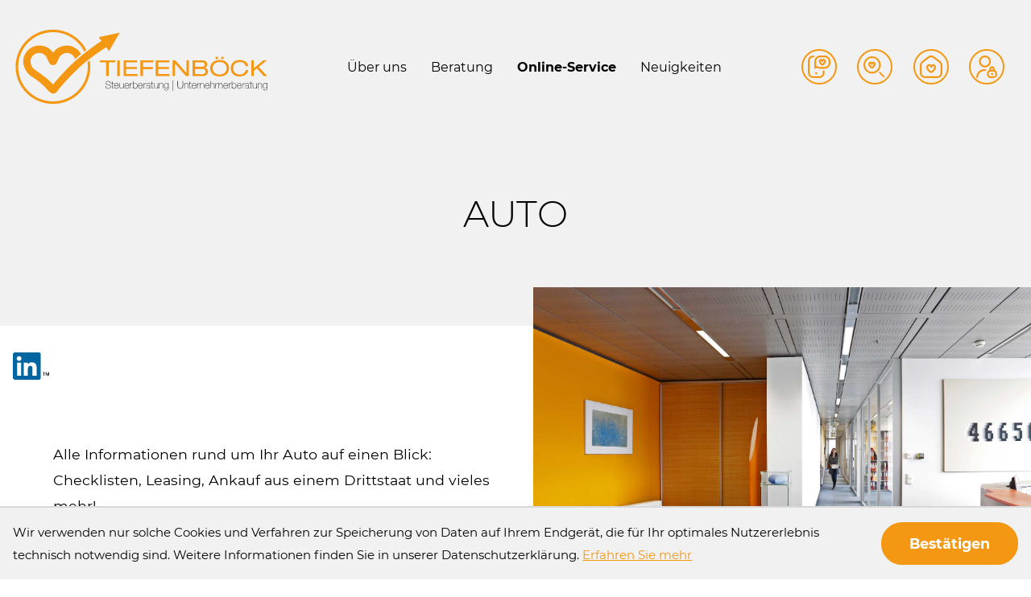

--- FILE ---
content_type: text/html; charset=utf-8
request_url: https://www.tiefenboeck.at/online_service/auto/
body_size: 37353
content:

    <!DOCTYPE html>
<html class="no_js" lang="de">
    <head data-layout_uid="a860dd7a-f00e-4662-8808-8aeed2fd7c56">
    <!--htdig_noindex_follow-->
    <meta charset="UTF-8"/>
    <meta content="telephone=no" name="format-detection"/>
    <meta content="width=device-width, initial-scale=1, viewport-fit=cover" name="viewport"/>

    

    <title>
        
            Steuerliche Themen rund ums Auto | Rainer Tiefenböck
        
    </title>


    

    
        <meta property="DC.Title" content="Steuerliche Themen rund ums Auto">
    
    


    

    <meta name="robots" content="noodp">


    <meta name="author" content="Mag. Rainer Tiefenböck Steuerberatung | Unternehmerberatung">


    
        <meta name="description" content="Alle Informationen rund um Ihr Auto bieten wir Ihnen hier auf einen Blick: Checklisten, Leasing, Ankauf aus einem Drittstaat und vieles mehr! - 10. Bezirk Wien - Rainer Tiefenböck">
    


    <meta name="keywords" content="Steuerberater, Auto">


<link href="https://www.tiefenboeck.at/updates.xml" rel="alternate" title="Updates, tiefenboeck.at" type="application/rss+xml">

    
        <meta content="Steuerliche Themen rund ums Auto" property="og:title">
    

    
        <meta content="Alle Informationen rund um Ihr Auto bieten wir Ihnen hier auf einen Blick: Checklisten, Leasing, Ankauf aus einem Drittstaat und vieles mehr! - 10. Bezirk Wien" property="og:description" >
    




    
    
        <meta content="https://www.tiefenboeck.at/static/content/e16/e17/company_logo_social_media/ger/socialmedia-logo-1200x630.jpg?checksum=6982798961158b9946d4a53fc7309be1cfa70267" property="og:image" >
        <meta content="1200" property="og:image:width">
        <meta content="630" property="og:image:height">
    




    
        
            

                
            
        
            

                
                    <link href="https://www.tiefenboeck.at/atom_steuernews_fuer_klienten.xml" rel="alternate" title="Steuernews für Klienten, tiefenboeck.at" type="application/rss+xml">
                
            
        
            

                
                    <link href="https://www.tiefenboeck.at/atom_steuernews_fuer_aerzte.xml" rel="alternate" title="Steuernews für Ärzte, tiefenboeck.at" type="application/rss+xml">
                
            
        
            

                
            
        
            

                
                    <link href="https://www.tiefenboeck.at/atom_steuernews_fuer_vermieter.xml" rel="alternate" title="Vermieternews, tiefenboeck.at" type="application/rss+xml">
                
            
        
            

                
            
        
            

                
                    <link href="https://www.tiefenboeck.at/atom_gastronews.xml" rel="alternate" title="Gastronews, tiefenboeck.at" type="application/rss+xml">
                
            
        
            

                
            
        
    

    


    
        <meta content="#df3b2b" name="theme-color">
        <meta content="#df3b2b" name="msapplication-TileColor">
        <meta content="#df3b2b" name="apple-mobile-web-app-status-bar-style">
    

    <meta content="https://www.tiefenboeck.at/static/content/e16/e17/company_icon/ger/company_icon_512x512_w310_h310_q90_png.png?checksum=32c0b262da465642c82aadf089eb96acd89df0b9" name="msapplication-TileImage">
    <link href="https://www.tiefenboeck.at/static/content/e16/e17/company_icon/ger/company_icon_512x512_w180_h180_q90_png.png?checksum=32c0b262da465642c82aadf089eb96acd89df0b9" rel="apple-touch-icon">
    <link href="https://www.tiefenboeck.at/static/content/e16/e17/favicon/ger/favicon_32x32.png?checksum=d70c0fc49b17c74a7c3787c7d5ef978b18a18817" rel="icon" type="image/png">
<link rel="stylesheet" href="https://www.tiefenboeck.at/static/generated/styles/fonts.css?timestamp=1626017769">
<link rel="stylesheet" href="https://www.tiefenboeck.at/static/generated/styles/default.css?timestamp=1668170059">
<link rel="stylesheet" href="https://www.tiefenboeck.at/static/generated/styles/keyframes.css?timestamp=1626017769">
<link rel="stylesheet" media="screen" href="https://www.tiefenboeck.at/static/generated/styles/screen.css?timestamp=1669207227">
<link rel="stylesheet" media="print" href="https://www.tiefenboeck.at/static/generated/styles/print.css?timestamp=1667892226"><script>
    var domain               = 'tiefenboeck.at',
        path                 = '/';
</script><script type="text/javascript">

    

    function matomo_tracking() {
      const selectors = [
        {selector: '[href^="mailto:"]', category: 'E-Mail', action: 'Klick auf verlinkte E-Mailadresse', label: el => el.getAttribute('href').replace('mailto:', '')},
        {selector: '[href^="tel:"]', category: 'Telefon', action: 'Klick auf verlinkte Telefonnummer', label: el => el.getAttribute('href').replace('tel:', '')},
        {selector: '[href$=".vcf"]', category: 'vCard', action: 'Vcard heruntergeladen', label: el => el.getAttribute('data-info')},
        {selector: '[href*=".doc"], [href*=".docx"], [href*=".xls"], [href*=".xlsx"], [href*=".pdf"], [href*=".zip"]', category: 'Downloads', action: 'Download', label: el => el.getAttribute('href')},
        {selector: '[href^="whatsapp"]', category: 'WhatsApp', action: el => el.getAttribute('data-info') + ' angeklickt', label: el => el.getAttribute('href')},
        {selector: '[href*="instagram"]', category: 'Instagram', action: 'Instagram Verlinkung aufgerufen', label: el => el.getAttribute('href')},
        {selector: '[href*="linkedin"]', category: 'LinkedIn', action: 'LinkedIn Verlinkung aufgerufen', label: el => el.getAttribute('href')},
        {selector: '[href$="facebook"], [href$="facebook/"]', category: 'Facebook', action: 'Facebook Verlinkung aufgerufen', label: el => el.getAttribute('href')},
        {selector: '[href*="facebook.com/sharer.php"]', category: 'Facebook', action: 'Facebook Share-Funktion aufgerufen', label: el => el.getAttribute('href')},
        {selector: '[href$="twitter"], [href$="twitter/"]', category: 'Twitter', action: 'Twitter Verlinkung aufgerufen', label: el => el.getAttribute('href')},
        {selector: '[href*="twitter.com/intent/tweet"]', category: 'Twitter', action: 'Twitter Share-Funktion aufgerufen', label: el => el.getAttribute('href')},
        {selector: '[href*="rechner.atikon."]', category: 'Onlinetool', action: el => el.getAttribute('title') + ' aufgerufen', label: el => el.getAttribute('href')}
      ];

          selectors.forEach(({selector, category, action, label}) => {
            const elements = document.querySelectorAll(selector);
            elements.forEach(el => {
              el.addEventListener('mousedown', () => {
                _paq.push(['trackEvent', category, action instanceof Function ? action(el) : action, label(el)]);
              });
              if (category === 'E-Mail') {
                el.addEventListener('copy', () => {
                  _paq.push(['trackEvent', category, action instanceof Function ? action(el) : action, label(el)]);
                });
              }
            });
          });

        if (document.querySelector('.confirm_page')) {
            _paq.push(['trackEvent', 'Formulare', 'Formular versendet', location.href]);
        }

    }

    

    var _paq = window._paq = window._paq || [];
    _paq.push(["setDoNotTrack", true]);
    _paq.push(['trackPageView']);
    _paq.push(['enableLinkTracking']);

    (function() {
        var u="//tiefenboeck.at/";
        _paq.push(['disableCookies']);
        _paq.push(['setTrackerUrl', u+'matomo.php']);
        _paq.push(['setSiteId', '186']);
        var d=document, g=d.createElement('script'), s=d.getElementsByTagName('script')[0];
        g.async=true; g.src=u+'matomo.js'; s.parentNode.insertBefore(g,s);
    })();


    

    document.addEventListener("DOMContentLoaded", function(event) {
        matomo_tracking();

        var optOut = document.getElementById("matomo-optout");

        if (optOut) {
            function setOptOutText(element) {
                _paq.push([function() {
                    element.checked = !this.isUserOptedOut();
                    document.querySelector('label[for=matomo-optout] span').innerText = this.isUserOptedOut()
                    ? 'Der statistischen Erfassung meines Besuches zustimmen.'
                    : 'Statistische Erfassung meines Besuches aktiv. Widersprechen?';
                }]);
            }

            optOut.addEventListener("click", function() {
                if (this.checked) {
                    _paq.push(['forgetUserOptOut']);
                } else {
                    _paq.push(['optUserOut']);
                }
                setOptOutText(optOut);
            });
            setOptOutText(optOut);
        }
    });
</script><link rel="dns-prefetch" href="//rechner.atikon.at/tiefenboeck.at">
    <!--/htdig_noindex_follow-->
<script type="module" crossorigin src="/cdn/onlinetools-ui/index.js"></script>
</head>


    <body class=" folgeseite" >
        <!--htdig_noindex_follow-->
        <input aria-hidden="true" class="hideme_print no_smooth_scroll offcanvas_menu_state visible_for_screen_reader" id="offcanvas_menu_state" type="checkbox">
<div class="offcanvas_menu_wrapper" id="offcanvas_menu_wrapper">
    <label class="offcanvas_menu_overlay" for="offcanvas_menu_state"></label>

    
        

            
                <nav aria-label="Navigationsleiste" class="hideme_print offcanvas_menu" id="offcanvas_menu">
                    <div class="offcanvas_menu_content">
                        <ul aria-controls="main">
            


            <li>
                <a aria-controls="offcanvas_menu_e27" class="no_smooth_scroll" href="#offcanvas_menu_e27" title="Über uns">
                    Über uns
                </a>


                

                
                    

                        
                            <ul aria-label="Über uns" id="offcanvas_menu_e27">
                        

                        <li>
                            <a class="" href="https://www.tiefenboeck.at/ueber_uns/ansprechpartner/" title="Ansprechpartner">
                                Ansprechpartner
                            </a>


                            

                            

                        </li>

                        
                    
                
                    

                        

                        <li>
                            <a class="" href="https://www.tiefenboeck.at/ueber_uns/kanzlei_im_netz/" title="Kanzlei im Netz">
                                Kanzlei im Netz
                            </a>


                            

                            

                        </li>

                        
                    
                
                    

                        

                        <li>
                            <a class="" href="https://www.tiefenboeck.at/ueber_uns/adresse_anfahrt/" title="Adresse und Anfahrt">
                                Adresse und Anfahrt
                            </a>


                            

                            

                        </li>

                        
                    
                
                    

                        

                        <li>
                            <a class="" href="https://www.tiefenboeck.at/ueber_uns/kontakt/" title="Kontakt">
                                Kontakt
                            </a>


                            

                            

                        </li>

                        
                    
                
                    

                        

                        <li>
                            <a class="" href="https://www.tiefenboeck.at/impressum/" title="Impressum und Haftung">
                                Impressum und Haftung
                            </a>


                            

                            

                        </li>

                        
                    
                
                    

                        

                        <li>
                            <a class="" href="https://www.tiefenboeck.at/datenschutzerklaerung/" title="Datenschutzerklärung">
                                Datenschutzerklärung
                            </a>


                            

                            

                        </li>

                        
                            </ul>
                        
                    
                
            </li>

            
        
    
        

            


            <li>
                <a aria-controls="offcanvas_menu_e165" class="no_smooth_scroll" href="#offcanvas_menu_e165" title="Beratung">
                    Beratung
                </a>


                

                
                    

                        
                            <ul aria-label="Beratung" id="offcanvas_menu_e165">
                        

                        <li>
                            <a class="" href="https://www.tiefenboeck.at/beratung/aerzte/" title="Für Ärzte">
                                Für Ärzte
                            </a>


                            

                            

                        </li>

                        
                    
                
                    

                        

                        <li>
                            <a class="" href="https://www.tiefenboeck.at/beratung/vermieter/" title="Für Vermieter">
                                Für Vermieter
                            </a>


                            

                            

                        </li>

                        
                    
                
                    

                        

                        <li>
                            <a class="" href="https://www.tiefenboeck.at/beratung/gastronomie/" title="Für Gastronomie">
                                Für Gastronomie
                            </a>


                            

                            

                        </li>

                        
                    
                
                    

                        

                        <li>
                            <a class="" href="https://www.tiefenboeck.at/beratung/ziviltechniker/steuerrechtlicher_%C3%BCberblick_f%C3%BCr_ziviltechniker/" title="Für Ziviltechniker">
                                Für Ziviltechniker
                            </a>


                            

                            

                        </li>

                        
                    
                
                    

                        

                        <li>
                            <a class="" href="https://www.tiefenboeck.at/beratung/sportler/sportler_und_steuern/" title="Für Sportler">
                                Für Sportler
                            </a>


                            

                            

                        </li>

                        
                            </ul>
                        
                    
                
            </li>

            
        
    
        

            


            <li class="active expanded">
                <a aria-controls="offcanvas_menu_e67" class="active no_smooth_scroll" href="#offcanvas_menu_e67" title="Online-Service">
                    Online-Service
                </a>


                

                
                    

                        
                            <ul aria-label="Online-Service" id="offcanvas_menu_e67">
                        

                        <li>
                            <a class="" href="https://www.tiefenboeck.at/digitalisierung/digitale_buchhaltung_bmd/" title="Digitalisierung">
                                Digitalisierung
                            </a>


                            

                            

                        </li>

                        
                    
                
                    

                        

                        <li>
                            <a class="" href="https://www.tiefenboeck.at/online_service/onlinerechner/" title="Onlinerechner">
                                Onlinerechner
                            </a>


                            

                            

                        </li>

                        
                    
                
                    

                        

                        <li>
                            <a class="" href="https://www.tiefenboeck.at/online_service/unternehmensgruendung/" title="Unternehmensgründung">
                                Unternehmensgründung
                            </a>


                            

                            

                        </li>

                        
                    
                
                    

                        

                        <li>
                            <a class="" href="https://www.tiefenboeck.at/online_service/rechtsformgestaltung/" title="Rechtsformgestaltung">
                                Rechtsformgestaltung
                            </a>


                            

                            

                        </li>

                        
                    
                
                    

                        

                        <li>
                            <a class="" href="https://www.tiefenboeck.at/online_service/buchhaltung/" title="Buchhaltung">
                                Buchhaltung
                            </a>


                            

                            

                        </li>

                        
                    
                
                    

                        

                        <li class="active expanded">
                            <a aria-label="Auto (Aktuelle Seite)" class="active " href="https://www.tiefenboeck.at/online_service/auto/" title="Auto">
                                Auto
                            </a>


                            

                            

                        </li>

                        
                    
                
                    

                        

                        <li>
                            <a class="" href="https://www.tiefenboeck.at/online_service/lohnverrechnung/" title="Lohnverrechnung">
                                Lohnverrechnung
                            </a>


                            

                            

                        </li>

                        
                    
                
                    

                        

                        <li>
                            <a class="" href="https://www.tiefenboeck.at/online_service/unternehmensberatung/" title="Unternehmensberatung">
                                Unternehmensberatung
                            </a>


                            

                            

                        </li>

                        
                    
                
                    

                        

                        <li>
                            <a class="" href="https://www.tiefenboeck.at/online_service/steuerberatung_und_bilanzierung/" title="Steuerberatung und Bilanzierung">
                                Steuerberatung und Bilanzierung
                            </a>


                            

                            

                        </li>

                        
                    
                
                    

                        

                        <li>
                            <a class="" href="https://www.tiefenboeck.at/online_service/finanzstrafrecht/" title="Finanzstrafrecht">
                                Finanzstrafrecht
                            </a>


                            

                            

                        </li>

                        
                    
                
                    

                        

                        <li>
                            <a class="" href="https://www.tiefenboeck.at/online_service/jahresabschluss/" title="Jahresabschluss">
                                Jahresabschluss
                            </a>


                            

                            

                        </li>

                        
                            </ul>
                        
                    
                
            </li>

            
        
    
        

            


            <li>
                <a aria-controls="offcanvas_menu_e212" class="no_smooth_scroll" href="#offcanvas_menu_e212" title="Neuigkeiten">
                    Neuigkeiten
                </a>


                

                
                    

                        
                            <ul aria-label="Neuigkeiten" id="offcanvas_menu_e212">
                        

                        <li>
                            <a class="" href="https://www.tiefenboeck.at/steuernews_klienten/" title="Steuernews für Klienten">
                                Steuernews für Klienten
                            </a>


                            

                            

                        </li>

                        
                    
                
                    

                        

                        <li>
                            <a class="" href="https://www.tiefenboeck.at/steuernews_aerzte/" title="Steuernews für Ärzte">
                                Steuernews für Ärzte
                            </a>


                            

                            

                        </li>

                        
                    
                
                    

                        

                        <li>
                            <a class="" href="https://www.tiefenboeck.at/vermieternews/" title="Vermieternews">
                                Vermieternews
                            </a>


                            

                            

                        </li>

                        
                    
                
                    

                        

                        <li>
                            <a class="" href="https://www.tiefenboeck.at/gastronews/" title="Gastronews">
                                Gastronews
                            </a>


                            

                            

                        </li>

                        
                    
                
                    

                        

                        <li>
                            <a class="" href="https://www.tiefenboeck.at/newsletteranmeldung/" title="Anmeldung zum E-Mail-Newsletter">
                                Anmeldung zum E-Mail-Newsletter
                            </a>


                            

                            

                        </li>

                        
                            </ul>
                        
                    
                
            </li>

            
                        </ul>
                        <div class="icon_bar">
                            <div class="hideme_print social_media_links">
    <a class="visible_for_screen_reader">
        Unsere Social-Media Auftritte
    </a>

    <ul>
        

    <li>
        <a aria-label="Folgen Sie uns auf LinkedIn!" class="linkedin icon" rel="nofollow noopener" target="_blank" href="https://www.tiefenboeck.at/linkedin" title="Folgen Sie uns auf LinkedIn!">
            <span class="icon">
                <svg version="1.1" xmlns="http://www.w3.org/2000/svg" xmlns:xlink="http://www.w3.org/1999/xlink" x="0px" y="0px"
    viewBox="0 0 23.3984 18" enable-background="new 0 0 23.3984 18" xml:space="preserve">
    <g>
        <g>
            <g>
                <path fill="#0065A1" d="M16.667,0.00049H1.32715C0.59473,0.00049,0,0.58154,0,1.29736V16.7021C0,17.4199,0.59473,18,1.32715,18
                H16.667C17.4004,18,18,17.4199,18,16.7021V1.29736C18,0.58154,17.4004,0.00049,16.667,0.00049z"/>
                <path fill="#FFFFFF" d="M2.66699,6.74902h2.67285v8.58988H2.66699V6.74902z M4.00391,2.47852
                c0.85351,0,1.54785,0.69384,1.54785,1.54736c0,0.85498-0.69434,1.54834-1.54785,1.54834
                c-0.85743,0-1.54883-0.69336-1.54883-1.54834C2.45508,3.17236,3.14648,2.47852,4.00391,2.47852"/>
                <path fill="#FFFFFF" d="M7.01367,6.74902h2.55957v1.17334h0.03614c0.35644-0.67529,1.22752-1.3872,2.52632-1.3872
                c2.7022,0,3.2012,1.7788,3.2012,4.09274v4.711h-2.667v-4.1768c0-0.9971-0.0195-2.27782-1.3877-2.27782
                c-1.38962,0-1.60154,1.08447-1.60154,2.20462v4.25H7.01367V6.74902z"/>
            </g>
        </g>
        <polygon points="19.1934,13.4258 19.8076,13.4258 19.8076,15.3389 20.1416,15.3389 20.1416,13.4258 20.7539,13.4258
        20.7539,13.0928 19.1934,13.0928"/>
        <polygon points="22.9229,13.0928 22.2676,14.7412 21.6133,13.0928 21.1377,13.0928 21.1377,15.3389 21.4697,15.3389
        21.4697,13.6299 22.1572,15.3389 22.3789,15.3389 23.0664,13.6299 23.0664,15.3389 23.3984,15.3389 23.3984,13.0928"/>
    </g>
</svg>

            </span>
        </a>
    </li>

        <li class="to_content">
            <a href="#main" title="zum Inhalt">
                <span class="hideme_print icon arrow arrow-down">
                    <svg xmlns="http://www.w3.org/2000/svg" width="23.291" height="38.83" viewBox="0 0 23.291 38.83">
	<g transform="translate(-32 -966.333)">
		<path
			d="M33.327,21.684c-.768-1.128-2.387-.3-3.021.092s-6.4,4.419-8.34,6.772c-1.943-2.352-7.706-6.376-8.34-6.772s-2.252-1.22-3.021-.092c-.621.911-.3,2.069,1.666,3.3a34.526,34.526,0,0,1,6.86,5.7c.119.128,1.2,1.239,1.312,1.34a2.29,2.29,0,0,0,1.522.761,2.292,2.292,0,0,0,1.522-.761c.114-.1,1.193-1.213,1.312-1.34a34.526,34.526,0,0,1,6.86-5.7C33.625,23.753,33.948,22.6,33.327,21.684Z"
			transform="translate(21.679 972.376)"
			fill="#f49712"/>
		<circle cx="2.5" cy="2.5" r="2.5" transform="translate(41 985.333)" fill="#f49712"/>
		<circle cx="2.5" cy="2.5" r="2.5" transform="translate(41 975.333)" fill="#f49712"/>
		<circle cx="2.5" cy="2.5" r="2.5" transform="translate(41 966.333)" fill="#f49712"/>
	</g>
</svg>

                </span>
                
            </a>
        </li>
    </ul>
</div>
                        </div>
                    </div>
                </nav>
            
        
    
</div><a aria-hidden="true" id="top" tabindex="-1" title="Top"></a><a class="hideme_print visible_for_screen_reader">
    Seitenbereiche
</a>

<ul class="bypass_links hideme_print">
    
<li><a href="#contents" accesskey="1" title="zum Inhalt">zum Inhalt (<span class="nobreak" lang="en">Accesskey 1</span>)</a></li>
<li><a href="#navigation" accesskey="2" title="zur Hauptnavigation">zur Hauptnavigation (<span class="nobreak" lang="en">Accesskey 2</span>)</a></li>
    
    <li><a href="#breadcrumbs" accesskey="3" title="zur Positionsanzeige">zur Positionsanzeige (<span class="no_break" lang="en">Accesskey 3</span>)</a></li>

    
    <li><a href="#aside" accesskey="4" title="zu den Zusatzinformationen">zu den Zusatzinformationen (<span class="nobreak" lang="en">Accesskey 4</span>)</a></li>

<li><a href="#search" accesskey="5" title="zur Suche">zur Suche (<span class="nobreak" lang="en">Accesskey 5</span>)</a></li>
</ul><input aria-hidden="true" class="hideme_print no_smooth_scroll search_box_state" id="search_box_state" type="checkbox">

<div class="hideme_print search_box" id="search_box">
    <form action="/cgi-bin/htsearch" aria-label="Suche" class="hideme_print" data-datalist="https://www.tiefenboeck.at/content/datalist_search.json" data-form="datalist" method="get" role="search" novalidate>
        <input name="config" type="hidden" value="tiefenboeck.at">
        <input aria-label="Suche" autocomplete="off" list="datalist_search" name="words" placeholder="Suchbegriff …" type="search">


        

        

        <button aria-label="Suche" class="button" type="submit">
            <span>
                <span class="icon">
                    <svg xmlns="http://www.w3.org/2000/svg" width="25.807" height="25.826" viewBox="0 0 25.807 25.826">
  <path d="M10.831,21.27A10.635,10.635,0,1,1,21.466,10.635,10.647,10.647,0,0,1,10.831,21.27Zm0-19.254a8.619,8.619,0,1,0,8.619,8.619,8.629,8.629,0,0,0-8.619-8.619ZM25.708,25.531a1.008,1.008,0,0,0,0-1.426L21.2,19.594a1.008,1.008,0,0,0-1.426,1.426l4.511,4.511a1.008,1.008,0,0,0,1.426,0Z" transform="translate(-0.196)"/>
  <path d="M18.386,12.646a2.755,2.755,0,0,1-1.662-.554,6.34,6.34,0,0,1-2.871-4.858c0-.007,0-.015,0-.022a2.847,2.847,0,0,1,4.534-2.293A2.847,2.847,0,0,1,22.92,7.212c0,.007,0,.015,0,.022a6.34,6.34,0,0,1-2.871,4.858A2.755,2.755,0,0,1,18.386,12.646ZM16.091,7.2a4.36,4.36,0,0,0,1.982,3.1.522.522,0,0,0,.626,0,4.36,4.36,0,0,0,1.982-3.1.6.6,0,0,0-.588-.6.555.555,0,0,0-.588.56,1.119,1.119,0,0,1-2.239,0,.555.555,0,0,0-.588-.56A.6.6,0,0,0,16.091,7.2Z" transform="translate(-7.999 2.343)"/>
</svg>

                </span>
            </span>
        </button>
    </form>
    <div class="close_search_box_wrapper">
        <label aria-hidden="true" for="search_box_state"></label>
        <a aria-label="Suche schließen" class="button close_search_box no_smooth_scroll" href="#search" role="button" title="Suche schließen">
            <span class="icon">
                <svg viewBox="0 0 24 24" xmlns="http://www.w3.org/2000/svg">
    <polygon points="19,6.4 17.6,5 12,10.6 6.4,5 5,6.4 10.6,12 5,17.6 6.4,19 12,13.4 17.6,19 19,17.6 13.4,12 "></polygon>
</svg>

            </span>
        </a>
    </div>
</div>

        <div class="page_wrapper">

            <header aria-label="Kopfzeile" role="banner" data-layout_uid="caf1ca27-4db3-4f5f-a203-e8a57430e9d9">
                <div class="header_top">
    <div class="header_top_left">
    

    
        

            
                
                    <a aria-label="zur Startseite" class="company_logo company_logo_1" href="https://www.tiefenboeck.at/" title="zur Startseite">

                        <div aria-labelledby="company_logo_title_1" class="img_container" role="img">
                            <div class="img_resize" style="padding-bottom: 31.8008%;">
                                <svg xmlns="http://www.w3.org/2000/svg" viewBox="0 0 261 83" style="pointer-events: none; display: block;">
                                    <title id="company_logo_title_1">Logo: Mag. Rainer Tiefenboeck</title>
                                    
        <path fill="none" d="M157.3,58.7c-1.3,0-1.9,1.2-1.9,2.4c0,1.3,0.6,2.4,1.9,2.4c1.3,0,1.9-1.1,1.9-2.4S158.6,58.7,157.3,58.7z"/>
        <path fill="none" d="M185.8,58.7c-1.2,0-1.9,1.1-1.9,2.2h3.9C187.7,59.7,187,58.7,185.8,58.7z"/>
        <path fill="none" d="M199.3,58.7c-1.2,0-1.9,1.1-1.9,2.2h3.9C201.2,59.7,200.5,58.7,199.3,58.7z"/>
        <path fill="none" d="M218.2,58.7c-1.2,0-1.9,1.1-1.9,2.2h3.9C220.1,59.7,219.4,58.7,218.2,58.7z"/>
        <path fill="none" d="M212,49.4c4,0,7.1-2.1,7.1-6.4s-3.1-6.4-7.1-6.4s-7.1,2.1-7.1,6.4S208,49.4,212,49.4z"/>
        <path fill="none" d="M116.8,58.7c-1.2,0-1.9,1.1-1.9,2.2h3.9C118.7,59.7,118,58.7,116.8,58.7z"/>
        <path fill="none" d="M106.1,58.7c-1.2,0-1.9,1.1-1.9,2.2h3.9C108,59.7,107.3,58.7,106.1,58.7z"/>
        <path fill="none" d="M197.5,46.3c0-1.3-0.8-2.6-3.4-2.6h-7.2V49h7C196.8,49,197.5,47.7,197.5,46.3z"/>
        <path fill="none" d="M226.8,58.7c-1.4,0-2,1-2,2.4c0,1.3,0.6,2.7,2,2.7s1.9-1.4,1.9-2.7C228.7,59.8,228,58.7,226.8,58.7z"/>
        <path fill="none" d="M125.4,58.7c-1.4,0-2,1-2,2.4c0,1.3,0.6,2.7,2,2.7s1.9-1.4,1.9-2.7C127.3,59.8,126.7,58.7,125.4,58.7z"/>
        <path fill="none" d="M196.8,39.3c0-1.5-0.9-2.3-3-2.3h-6.9v4.6h7C195.9,41.6,196.8,40.6,196.8,39.3z"/>
        <path fill="none" d="M130.7,58.7c-1.2,0-1.9,1.1-1.9,2.2h3.9C132.6,59.7,131.9,58.7,130.7,58.7z"/>
        <path fill="none" d="M136.9,62.5c0,0.7,0.5,1.2,1.4,1.2c1.8,0,2-1.6,2-1.9v-1c-0.3,0.4-1.2,0.3-1.9,0.4             C137.5,61.4,136.9,61.7,136.9,62.5z"/>
        <path fill="none" d="M258.7,58.7c-1.3,0-1.9,1.2-1.9,2.4c0,1.3,0.6,2.4,1.9,2.4s1.9-1.1,1.9-2.4S260,58.7,258.7,58.7z"/>
        <path fill="none" d="M232.1,58.7c-1.2,0-1.9,1.1-1.9,2.2h3.9C234,59.7,233.3,58.7,232.1,58.7z"/>
        <path fill="none" d="M238.3,62.5c0,0.7,0.5,1.2,1.4,1.2c1.8,0,2-1.6,2-1.9v-1c-0.3,0.4-1.2,0.3-1.9,0.4             C238.8,61.4,238.3,61.7,238.3,62.5z"/>
        <path fill="none" d="M68.5,41.7c-6.7,6.1-16.8,17-21.2,22.5c-1.6,1.9-2.4,3.1-2.7,3.4c-1.1,0.9-2,1.7-3.5,1.7s-2.4-0.8-3.5-1.7             c-0.3-0.2-2.7-2.8-3-3c-5.5-5.9-9.3-8.9-15.6-13c-4.8-2.9-8.6-9.4-8.6-15.4c0-9.1,7.4-16.5,16.5-16.5c6,0,11.2,2.7,14.1,7.5l0,0             c0,0,0,0,0,0.1c2.9-4.8,8.1-7.5,14.1-7.5l0,0l0,0h0.1c0.3,0,0.7,0,1,0c0.2,0,0.3,0,0.5,0s0.4,0,0.6,0.1c0.2,0,0.4,0.1,0.6,0.1             c0.2,0,0.3,0,0.5,0.1c0.2,0,0.4,0.1,0.6,0.1c0.1,0,0.3,0.1,0.4,0.1c0.2,0.1,0.4,0.1,0.6,0.2c0.1,0,0.2,0.1,0.3,0.1             c0.2,0.1,0.5,0.2,0.7,0.2c0.1,0,0.2,0.1,0.3,0.1c0.2,0.1,0.5,0.2,0.7,0.3c0,0,0.1,0,0.1,0.1c1.1,0.5,2.2,1.2,3.2,2l0,0             c0.2,0.2,0.4,0.3,0.6,0.5c0.1,0,0.1,0.1,0.2,0.1c0.2,0.2,0.4,0.3,0.5,0.5c0.1,0.1,0.1,0.1,0.2,0.2c0.2,0.2,0.3,0.3,0.5,0.5             c0.1,0.1,0.2,0.2,0.2,0.3c0.1,0.2,0.3,0.3,0.4,0.5c0.1,0.1,0.2,0.2,0.3,0.4c0.1,0.2,0.2,0.3,0.3,0.5c0,0,0,0.1,0.1,0.1l0,0             c0.4,0.5,0.7,1.1,1,1.6c-2,1.6-4,3.4-6,5.3c-0.2-0.7-0.5-1.4-0.8-2l0,0c-1.1-2-3-3.5-5.3-4.2l0,0c-0.4-0.1-0.7-0.2-1.1-0.2             c-0.1,0-0.1,0-0.2,0c-0.4,0-0.7-0.1-1.1-0.1c-2.9,0-5.5,1.4-7.1,3.6c-0.1,0.1-0.2,0.2-0.4,0.6c-0.3,0.5-0.5,0.9-0.7,1.5             c-0.6,1.2-1.2,2.7-1.9,4c-0.1,0.2-0.2,0.4-0.3,0.6c-0.1,0.2-0.3,0.5-0.3,0.5c-0.8,1.1-2.1,1.8-3.5,1.8l0,0l0,0             c-1.5,0-2.7-0.7-3.5-1.8c0,0-0.2-0.3-0.3-0.5s-0.2-0.4-0.3-0.6c-0.6-1.3-1.3-2.8-1.9-4c-0.2-0.5-0.4-1-0.7-1.5             c-0.2-0.3-0.3-0.4-0.4-0.6c-1.6-2.2-4.2-3.6-7.1-3.6c-4.9,0-8.8,3.9-8.8,8.8c0,3,1.7,6.7,4,8.3c5.5,3.7,14.5,10,19,15.4             c4.1-4.8,12.2-14.4,22.7-24c5.2-4.7,10.4-8.9,15-12.3C72.1,9.5,57.9,0,41.5,0C18.6,0,0,18.6,0,41.5S18.6,83,41.5,83             S83,64.4,83,41.5c0-3.6-0.5-7.1-1.3-10.5C77.5,34.1,73,37.7,68.5,41.7z M41.1,79.8c-21.2,0-38.3-17.2-38.3-38.3             C2.8,20.3,20,3.2,41.1,3.2c14.9,0,27.8,8.5,34.2,20.9c-0.7,0.5-1.4,1.1-2.1,1.6c-5.8-11.8-18-20-32.1-20c-19.7,0-35.7,16-35.7,35.7             s16,35.7,35.7,35.7s35.7-16,35.7-35.7c0-1.6-0.1-3.1-0.3-4.6c0.8-0.6,1.6-1.3,2.4-1.8c0.4,2.1,0.6,4.3,0.6,6.5             C79.4,62.7,62.3,79.8,41.1,79.8z"/>
        <path fill="#F49712" d="M76.5,36.9c0.2,1.5,0.3,3.1,0.3,4.6c0,19.7-16,35.7-35.7,35.7S5.4,61.2,5.4,41.5s16-35.7,35.7-35.7             c14.1,0,26.2,8.1,32.1,20c0.7-0.6,1.4-1.1,2.1-1.6c-6.4-12.5-19.3-21-34.2-21C19.9,3.2,2.8,20.3,2.8,41.5S20,79.8,41.1,79.8             c21.2,0,38.3-17.2,38.3-38.3c0-2.2-0.2-4.4-0.6-6.5C78.1,35.6,77.3,36.2,76.5,36.9z"/>
        <path fill="#F49712" d="M41.1,59.7c-4.4-5.3-13.5-11.7-19-15.4c-2.4-1.6-4-5.3-4-8.3c0-4.9,3.9-8.8,8.8-8.8c2.9,0,5.5,1.4,7.1,3.6             c0.1,0.1,0.2,0.2,0.4,0.6c0.3,0.5,0.5,0.9,0.7,1.5c0.6,1.2,1.2,2.7,1.9,4c0.1,0.2,0.2,0.4,0.3,0.6c0.1,0.2,0.3,0.5,0.3,0.5             c0.8,1.1,2.1,1.8,3.5,1.8l0,0l0,0c1.5,0,2.7-0.7,3.5-1.8c0,0,0.2-0.3,0.3-0.5s0.2-0.4,0.3-0.6c0.6-1.3,1.3-2.8,1.9-4             c0.2-0.5,0.4-1,0.7-1.5c0.2-0.3,0.3-0.4,0.4-0.6c1.6-2.2,4.2-3.6,7.1-3.6c0.4,0,0.8,0,1.1,0.1c0.1,0,0.1,0,0.2,0             c0.4,0.1,0.7,0.1,1.1,0.2l0,0c2.3,0.6,4.2,2.2,5.3,4.2l0,0c0.3,0.6,0.6,1.3,0.8,2c2-1.9,4.1-3.6,6-5.3c-0.3-0.6-0.6-1.1-1-1.6l0,0             c0,0,0-0.1-0.1-0.1c-0.1-0.2-0.2-0.3-0.3-0.5c-0.1-0.1-0.2-0.2-0.3-0.4c-0.1-0.2-0.3-0.3-0.4-0.5c-0.1-0.1-0.2-0.2-0.2-0.3             c-0.2-0.2-0.3-0.3-0.5-0.5c-0.1-0.1-0.1-0.1-0.2-0.2c-0.2-0.2-0.3-0.3-0.5-0.5c-0.1-0.1-0.1-0.1-0.2-0.1c-0.2-0.2-0.4-0.4-0.6-0.5             l0,0c-1-0.8-2.1-1.4-3.2-2c0,0-0.1,0-0.1-0.1c-0.2-0.1-0.5-0.2-0.7-0.3c-0.1,0-0.2-0.1-0.3-0.1c-0.2-0.1-0.4-0.2-0.7-0.2             c-0.1,0-0.2-0.1-0.3-0.1c-0.2-0.1-0.4-0.1-0.6-0.2c-0.1,0-0.3-0.1-0.4-0.1c-0.2,0-0.4-0.1-0.6-0.1c-0.2,0-0.3-0.1-0.5-0.1             s-0.4-0.1-0.6-0.1c-0.2,0-0.4,0-0.6-0.1c-0.2,0-0.3,0-0.5,0c-0.3,0-0.6,0-1,0h-0.1l0,0l0,0c-6,0-11.2,2.7-14.1,7.5c0,0,0,0,0-0.1             l0,0c-2.9-4.8-8.1-7.5-14.1-7.5c-9.1,0-16.5,7.4-16.5,16.5c0,6,3.9,12.5,8.6,15.4c6.3,4.1,10.1,7.1,15.6,13c0.3,0.3,2.7,2.8,3,3             c1.1,0.9,2,1.7,3.5,1.7s2.4-0.8,3.5-1.7c0.3-0.2,1.1-1.4,2.7-3.4c4.4-5.5,14.5-16.4,21.2-22.5c4.5-4.1,9-7.6,13.1-10.7             c5.9-4.4,10.9-7.6,13.9-9.6l2.9,4l11-19L88,11l2.8,3.9c-2.7,1.8-7,4.7-12,8.5c-4.6,3.4-9.8,7.6-15,12.3             C53.3,45.3,45.3,54.9,41.1,59.7z"/>
        <rect x="107" y="34.9" fill="#F49712" width="2.6" height="16.2"/>
        <rect x="207.9" y="31.2" fill="#F49712" width="2.4" height="2.4"/>
        <path fill="#F49712" d="M232.6,51.5c5,0,8.3-3,8.7-6.6h-2.6c-0.7,3.2-3,4.5-6.1,4.5c-4.8,0-6.6-3.2-6.6-6.2c0-4.4,2.6-6.6,6.7-6.6             c3.7,0,5.6,1.9,5.9,4.2h2.6c-0.4-4.9-5.2-6.3-8.7-6.3c-5.9,0-9.1,3.8-9.1,8.5C223.5,49.3,228.3,51.5,232.6,51.5z"/>
        <polygon fill="#F49712" points="95.7,51.1 98.3,51.1 98.3,37 104.9,37 104.9,34.9 89.2,34.9 89.2,37 95.7,37  "/>
        <path fill="#F49712" d="M200.1,46.4c0-2.3-1.3-3.6-3.3-4l0,0c1.4-0.5,2.5-1.5,2.5-3.4c0-2.5-1.7-4.1-5.4-4.1h-9.7v16.2h10.3             C198.4,51.1,200.1,48.8,200.1,46.4z M186.9,37h6.9c2.1,0,3,0.9,3,2.3c0,1.3-0.9,2.3-2.8,2.3h-7L186.9,37L186.9,37z M186.9,49v-5.3             h7.2c2.6,0,3.4,1.3,3.4,2.6c0,1.4-0.8,2.8-3.6,2.8L186.9,49L186.9,49z"/>
        <polygon fill="#F49712" points="180.5,51.1 180.5,34.9 177.9,34.9 177.9,47.8 177.9,47.8 166.7,34.9 163.7,34.9 163.7,51.1             166.3,51.1 166.3,38.2 166.3,38.2 177.5,51.1  "/>
        <rect x="213.7" y="31.2" fill="#F49712" width="2.4" height="2.4"/>
        <polygon fill="#F49712" points="260.8,51.1 252.1,41.6 260.4,34.9 256.7,34.9 247,43 247,34.9 244.4,34.9 244.4,51.1 247,51.1             247,45.8 250.2,43.2 257.3,51.1  "/>
        <polygon fill="#F49712" points="149,43.8 160.1,43.8 160.1,41.7 149,41.7 149,37 160.4,37 160.4,34.9 146.5,34.9 146.5,51.1             160.7,51.1 160.7,49 149,49  "/>
        <path fill="#F49712" d="M212,51.5c7,0,9.7-4.4,9.7-8.5c0-4.2-2.7-8.5-9.7-8.5s-9.7,4.4-9.7,8.5C202.3,47.2,205,51.5,212,51.5z              M212,36.6c4,0,7.1,2.1,7.1,6.4s-3.1,6.4-7.1,6.4s-7.1-2.1-7.1-6.4S208,36.6,212,36.6z"/>
        <polygon fill="#F49712" points="130.7,51.1 133.3,51.1 133.3,43.9 143.6,43.9 143.6,41.8 133.3,41.8 133.3,37 144.2,37 144.2,34.9             130.7,34.9  "/>
        <polygon fill="#F49712" points="116.1,43.8 127.2,43.8 127.2,41.7 116.1,41.7 116.1,37 127.5,37 127.5,34.9 113.6,34.9 113.6,51.1             127.8,51.1 127.8,49 116.1,49  "/>
        <path fill="#1D1D1B" d="M244.1,56.7h-0.4v1.7h-1v0.4h1v3.8c0,1.2,0.7,1.4,1.5,1.3v-0.4c-0.7,0-1.1-0.1-1.1-1v-3.8h1.2v-0.4h-1.2             V56.7z"/>
        <path fill="#1D1D1B" d="M235.7,59.7L235.7,59.7v-1.2h-0.4V64h0.4v-3c0-0.8,0.2-1.2,0.6-1.6c0.5-0.5,1-0.6,1.5-0.5v-0.4             C236.8,58.4,235.9,58.9,235.7,59.7z"/>
        <path fill="#1D1D1B" d="M253.6,58.3c-0.8,0-1.6,0.5-1.9,1.3l0,0v-1.2h-0.4v5.5h0.4v-3c0-1.3,0.7-2.3,1.9-2.3c1.4,0,1.5,1.2,1.5,1.8             v3.5h0.4v-3.4C255.5,59.9,255.5,58.3,253.6,58.3z"/>
        <path fill="#1D1D1B" d="M260.6,58.4v1.1l0,0c-0.3-0.8-1.1-1.3-1.9-1.3c-1.5,0-2.3,1.3-2.3,2.7c0,1.5,0.7,2.7,2.3,2.7             c0.9,0,1.5-0.4,1.9-1.3l0,0v1.3c0,0.4,0,1.9-1.9,1.9c-0.9,0-1.6-0.4-1.7-1.4h-0.4c0.1,1.3,0.9,1.7,2.1,1.7c2.3,0.1,2.3-2,2.3-2.4             v-5.2h-0.4V58.4z M258.7,63.4c-1.2,0-1.9-1.1-1.9-2.4c0-1.2,0.6-2.4,1.9-2.4s1.9,1.1,1.9,2.4C260.6,62.3,260,63.4,258.7,63.4z"/>
        <path fill="#1D1D1B" d="M249.8,61.4c0,1.3-0.7,2.3-1.9,2.3c-1.4,0-1.5-1.2-1.5-1.8v-3.5H246v3.4c0,0.7,0,2.2,1.9,2.2             c0.8,0,1.6-0.5,1.9-1.3l0,0v1.2h0.4v-5.5h-0.4L249.8,61.4L249.8,61.4z"/>
        <path fill="#1D1D1B" d="M242.1,62.9v-3.2c0-1.1-0.9-1.4-1.8-1.4c-1.2,0-2,0.6-2,1.8h0.4c0.1-1,0.7-1.5,1.6-1.5             c1.2,0,1.5,0.8,1.5,1.1c0,0.9-0.1,1-1.8,1.1c-0.9,0.1-1.9,0.3-1.9,1.6c0,1.2,0.8,1.6,1.8,1.6s1.7-0.6,2-1.2l0,0v0.3             c0,0.4,0.1,0.8,0.7,0.8c0.1,0,0.2,0,0.3,0v-0.3c-0.1,0-0.2,0-0.3,0C242.1,63.6,242.1,63.2,242.1,62.9z M241.7,61.8             c0,0.3-0.2,1.9-2,1.9c-0.9,0-1.4-0.5-1.4-1.2c0-0.8,0.5-1.2,1.4-1.3c0.8-0.1,1.6-0.1,1.9-0.4v1H241.7z"/>
        <path fill="#1D1D1B" d="M226.8,58.3c-0.9,0-1.7,0.4-2,1.3l0,0v-3.3h-0.4v7.6h0.4v-1.2l0,0c0.1,0.3,0.6,1.4,2,1.4             c0.7,0,2.3-0.4,2.3-3C229.1,59.5,228.3,58.3,226.8,58.3z M226.8,63.7c-1.4,0-2-1.3-2-2.7s0.6-2.4,2-2.4c1.3,0,1.9,1.2,1.9,2.4             C228.7,62.3,228.2,63.7,226.8,63.7z"/>
        <path fill="#1D1D1B" d="M106.1,58.3c-1.6,0-2.4,1.5-2.3,3c0,1.5,0.8,2.8,2.3,2.8c1.3,0,2.1-0.7,2.3-2H108c-0.2,1-0.9,1.6-1.9,1.6             c-1.3,0-2-1.2-1.9-2.5h4.3C108.5,59.7,107.8,58.3,106.1,58.3z M106.1,58.7c1.2,0,1.9,1.1,1.9,2.2h-3.9             C104.3,59.8,105,58.7,106.1,58.7z"/>
        <path fill="#1D1D1B" d="M148.4,61.4c0,1.3-0.7,2.3-1.9,2.3c-1.4,0-1.5-1.2-1.5-1.8v-3.5h-0.4v3.4c0,0.7,0,2.2,1.9,2.2             c0.8,0,1.6-0.5,1.9-1.3l0,0v1.2h0.4v-5.5h-0.4V61.4z"/>
        <path fill="#1D1D1B" d="M152.2,58.3c-0.8,0-1.6,0.5-1.9,1.3l0,0v-1.2h-0.4v5.5h0.4v-3c0-1.3,0.7-2.3,1.9-2.3c1.4,0,1.5,1.2,1.5,1.8             v3.5h0.4v-3.4C154.1,59.9,154.1,58.3,152.2,58.3z"/>
        <path fill="#1D1D1B" d="M113.2,61.4c0,1.3-0.7,2.3-1.9,2.3c-1.4,0-1.5-1.2-1.5-1.8v-3.5h-0.4v3.4c0,0.7,0,2.2,1.9,2.2             c0.8,0,1.6-0.5,1.9-1.3l0,0v1.2h0.4v-5.5h-0.4V61.4z"/>
        <path fill="#1D1D1B" d="M159.2,59.6L159.2,59.6c-0.3-0.8-1.1-1.3-1.9-1.3c-1.5,0-2.3,1.3-2.3,2.7c0,1.5,0.7,2.7,2.3,2.7             c0.9,0,1.5-0.4,1.9-1.3l0,0v1.3c0,0.4,0,1.9-1.9,1.9c-0.9,0-1.6-0.4-1.7-1.4h-0.4c0.1,1.3,0.9,1.7,2.1,1.7c2.3,0.1,2.3-2,2.3-2.4             v-5.2h-0.4L159.2,59.6L159.2,59.6z M157.3,63.4c-1.2,0-1.9-1.1-1.9-2.4c0-1.2,0.6-2.4,1.9-2.4c1.3,0,1.9,1.1,1.9,2.4             C159.2,62.3,158.6,63.4,157.3,63.4z"/>
        <path fill="#1D1D1B" d="M102.2,56.7h-0.4v1.7h-1v0.4h1v3.8c0,1.2,0.7,1.4,1.5,1.3v-0.4c-0.7,0-1.1-0.1-1.1-1v-3.8h1.2v-0.4h-1.2             V56.7z"/>
        <path fill="#1D1D1B" d="M97.9,59.9c-1.2-0.3-2.5-0.5-2.5-1.7c0-1.3,1.2-1.6,2-1.6c1.4,0,2.3,0.7,2.4,2h0.5             c-0.1-1.7-1.3-2.4-2.8-2.4c-1.2,0-2.5,0.6-2.5,2c0,1.5,1.3,1.8,2.5,2c1.3,0.3,2.5,0.5,2.5,1.8s-1.2,1.7-2.1,1.7             c-1.4,0-2.7-0.6-2.6-2.3h-0.5c0,2,1.4,2.7,3.1,2.7c1.1,0,2.6-0.6,2.6-2.2C100.4,60.5,99.1,60.1,97.9,59.9z"/>
        <path fill="#1D1D1B" d="M142.7,56.7h-0.4v1.7h-1v0.4h1v3.8c0,1.2,0.7,1.4,1.5,1.3v-0.4c-0.7,0-1.1-0.1-1.1-1v-3.8h1.2v-0.4h-1.2             V56.7z"/>
        <path fill="#1D1D1B" d="M130.7,58.3c-1.6,0-2.4,1.5-2.3,3c0,1.5,0.8,2.8,2.3,2.8c1.3,0,2.1-0.7,2.3-2h-0.4c-0.2,1-0.9,1.6-1.9,1.6             c-1.3,0-2-1.2-1.9-2.5h4.3C133.1,59.7,132.4,58.3,130.7,58.3z M130.7,58.7c1.2,0,1.9,1.1,1.9,2.2h-3.9             C128.8,59.8,129.5,58.7,130.7,58.7z"/>
        <path fill="#1D1D1B" d="M134.4,59.7L134.4,59.7v-1.2H134V64h0.4v-3c0-0.8,0.2-1.2,0.6-1.6c0.5-0.5,1-0.6,1.5-0.5v-0.4             C135.4,58.4,134.6,58.9,134.4,59.7z"/>
        <path fill="#1D1D1B" d="M120.5,59.7L120.5,59.7v-1.2H120V64h0.4v-3c0-0.8,0.2-1.2,0.6-1.6c0.5-0.5,1-0.6,1.5-0.5v-0.4             C121.5,58.4,120.7,58.9,120.5,59.7z"/>
        <path fill="#1D1D1B" d="M125.4,58.3c-0.9,0-1.7,0.4-2,1.3l0,0v-3.3H123v7.6h0.4v-1.2l0,0c0.1,0.3,0.6,1.4,2,1.4             c0.7,0,2.3-0.4,2.3-3C127.7,59.5,126.9,58.3,125.4,58.3z M125.4,63.7c-1.4,0-2-1.3-2-2.7s0.6-2.4,2-2.4c1.3,0,1.9,1.2,1.9,2.4             C127.3,62.3,126.8,63.7,125.4,63.7z"/>
        <path fill="#1D1D1B" d="M116.8,58.3c-1.6,0-2.4,1.5-2.3,3c0,1.5,0.8,2.8,2.3,2.8c1.3,0,2.1-0.7,2.3-2h-0.4c-0.2,1-0.9,1.6-1.9,1.6             c-1.3,0-2-1.2-1.9-2.5h4.3C119.2,59.7,118.4,58.3,116.8,58.3z M116.8,58.7c1.2,0,1.9,1.1,1.9,2.2h-3.9             C114.9,59.8,115.6,58.7,116.8,58.7z"/>
        <path fill="#1D1D1B" d="M181.8,56.7h-0.4v1.7h-1v0.4h1v3.8c0,1.2,0.7,1.4,1.5,1.3v-0.4c-0.7,0-1.1-0.1-1.1-1v-3.8h1.2v-0.4h-1.2             V56.7z"/>
        <path fill="#1D1D1B" d="M199.3,58.3c-1.6,0-2.4,1.5-2.3,3c0,1.5,0.8,2.8,2.3,2.8c1.3,0,2.1-0.7,2.3-2h-0.4c-0.2,1-0.9,1.6-1.9,1.6             c-1.3,0-2-1.2-1.9-2.5h4.3C201.7,59.7,201,58.3,199.3,58.3z M199.3,58.7c1.2,0,1.9,1.1,1.9,2.2h-3.9             C197.4,59.8,198.1,58.7,199.3,58.7z"/>
        <path fill="#1D1D1B" d="M204.8,58.3c-0.8,0-1.6,0.5-1.9,1.3l0,0v-3.3h-0.4v7.6h0.4v-3c0-1.3,0.7-2.3,1.9-2.3c1.4,0,1.5,1.2,1.5,1.8             v3.5h0.4v-3.4C206.7,59.9,206.7,58.3,204.8,58.3z"/>
        <path fill="#1D1D1B" d="M218.2,58.3c-1.6,0-2.4,1.5-2.3,3c0,1.5,0.8,2.8,2.3,2.8c1.3,0,2.1-0.7,2.3-2h-0.4c-0.2,1-0.9,1.6-1.9,1.6             c-1.3,0-2-1.2-1.9-2.5h4.3C220.6,59.7,219.8,58.3,218.2,58.3z M218.2,58.7c1.2,0,1.9,1.1,1.9,2.2h-3.9             C216.3,59.8,217,58.7,218.2,58.7z"/>
        <path fill="#1D1D1B" d="M213.2,58.3c-0.9,0-1.4,0.4-1.7,1.2l0,0c-0.1-0.6-0.6-1.2-1.6-1.2c-0.8,0-1.5,0.6-1.7,1.3l0,0v-1.1h-0.4V64             h0.4v-3.3c0-1.4,0.9-2,1.7-2c0.3,0,1.2,0.1,1.2,1.5V64h0.4v-3.3c0-1.3,0.7-2,1.7-2c0.3,0,1.3,0.1,1.3,1.5V64h0.4v-3.8             C214.9,58.9,214.2,58.3,213.2,58.3z"/>
        <path fill="#1D1D1B" d="M221.8,59.7L221.8,59.7v-1.2h-0.4V64h0.4v-3c0-0.8,0.2-1.2,0.6-1.6c0.5-0.5,1-0.6,1.5-0.5v-0.4             C222.9,58.4,222,58.9,221.8,59.7z"/>
        <path fill="#1D1D1B" d="M140.7,62.9v-3.2c0-1.1-0.9-1.4-1.8-1.4c-1.2,0-2,0.6-2,1.8h0.4c0.1-1,0.7-1.5,1.6-1.5             c1.2,0,1.5,0.8,1.5,1.1c0,0.9-0.1,1-1.8,1.1c-0.9,0.1-1.9,0.3-1.9,1.6c0,1.2,0.8,1.6,1.8,1.6s1.7-0.6,2-1.2l0,0v0.3             c0,0.4,0.1,0.8,0.7,0.8c0.1,0,0.2,0,0.3,0v-0.3c-0.1,0-0.2,0-0.3,0C140.7,63.6,140.7,63.2,140.7,62.9z M140.3,61.8             c0,0.3-0.2,1.9-2,1.9c-0.9,0-1.4-0.5-1.4-1.2c0-0.8,0.5-1.2,1.4-1.3c0.8-0.1,1.6-0.1,1.9-0.4v1H140.3z"/>
        <path fill="#1D1D1B" d="M232.1,58.3c-1.6,0-2.4,1.5-2.3,3c0,1.5,0.8,2.8,2.3,2.8c1.3,0,2.1-0.7,2.3-2H234c-0.2,1-0.9,1.6-1.9,1.6             c-1.3,0-2-1.2-1.9-2.5h4.3C234.5,59.7,233.7,58.3,232.1,58.3z M232.1,58.7c1.2,0,1.9,1.1,1.9,2.2h-3.9             C230.2,59.8,230.9,58.7,232.1,58.7z"/>
        <rect x="164" y="55.5" fill="#1D1D1B" width="0.4" height="10.7"/>
        <path fill="#1D1D1B" d="M194.2,58.3c-0.8,0-1.6,0.5-1.9,1.3l0,0v-1.2h-0.4v5.5h0.4v-3c0-1.3,0.7-2.3,1.9-2.3c1.4,0,1.5,1.2,1.5,1.8             v3.5h0.4v-3.4C196.1,59.9,196,58.3,194.2,58.3z"/>
        <path fill="#1D1D1B" d="M174,60.9c0,1.7-0.6,2.8-2.4,2.8c-2.1,0-2.3-1.9-2.3-2.8v-4.6h-0.5v4.6c0,1,0.1,3.2,2.8,3.2             c2.2,0,2.9-1.4,2.9-3.2v-4.6H174V60.9z"/>
        <path fill="#1D1D1B" d="M178,58.3c-0.8,0-1.6,0.5-1.9,1.3l0,0v-1.2h-0.4v5.5h0.4v-3c0-1.3,0.7-2.3,1.9-2.3c1.4,0,1.5,1.2,1.5,1.8             v3.5h0.4v-3.4C179.9,59.9,179.9,58.3,178,58.3z"/>
        <path fill="#1D1D1B" d="M185.8,58.3c-1.6,0-2.4,1.5-2.3,3c0,1.5,0.8,2.8,2.3,2.8c1.3,0,2.1-0.7,2.3-2h-0.4c-0.2,1-0.9,1.6-1.9,1.6             c-1.3,0-2-1.2-1.9-2.5h4.3C188.2,59.7,187.4,58.3,185.8,58.3z M185.8,58.7c1.2,0,1.9,1.1,1.9,2.2h-3.9             C183.9,59.8,184.6,58.7,185.8,58.7z"/>
        <path fill="#1D1D1B" d="M189.4,59.7L189.4,59.7v-1.2H189V64h0.4v-3c0-0.8,0.2-1.2,0.6-1.6c0.5-0.5,1-0.6,1.5-0.5v-0.4             C190.5,58.4,189.6,58.9,189.4,59.7z"/>
    
                                </svg>
                            </div>
                        </div>

                    </a>
                
                    <a aria-label="zur Startseite" class="company_logo company_logo_2" href="https://www.tiefenboeck.at/" title="zur Startseite">

                        <div aria-labelledby="company_logo_title_2" class="img_container" role="img">
                            <div class="img_resize" style="padding-bottom: 31.8008%;">
                                <svg xmlns="http://www.w3.org/2000/svg" viewBox="0 0 261 83" style="pointer-events: none; display: block;">
                                    <title id="company_logo_title_2">Logo: Mag. Rainer Tiefenboeck</title>
                                    
        <path fill="none" d="M157.3,58.7c-1.3,0-1.9,1.2-1.9,2.4c0,1.3,0.6,2.4,1.9,2.4c1.3,0,1.9-1.1,1.9-2.4S158.6,58.7,157.3,58.7z"/>
        <path fill="none" d="M185.8,58.7c-1.2,0-1.9,1.1-1.9,2.2h3.9C187.7,59.7,187,58.7,185.8,58.7z"/>
        <path fill="none" d="M199.3,58.7c-1.2,0-1.9,1.1-1.9,2.2h3.9C201.2,59.7,200.5,58.7,199.3,58.7z"/>
        <path fill="none" d="M218.2,58.7c-1.2,0-1.9,1.1-1.9,2.2h3.9C220.1,59.7,219.4,58.7,218.2,58.7z"/>
        <path fill="none" d="M212,49.4c4,0,7.1-2.1,7.1-6.4s-3.1-6.4-7.1-6.4s-7.1,2.1-7.1,6.4S208,49.4,212,49.4z"/>
        <path fill="none" d="M116.8,58.7c-1.2,0-1.9,1.1-1.9,2.2h3.9C118.7,59.7,118,58.7,116.8,58.7z"/>
        <path fill="none" d="M106.1,58.7c-1.2,0-1.9,1.1-1.9,2.2h3.9C108,59.7,107.3,58.7,106.1,58.7z"/>
        <path fill="none" d="M197.5,46.3c0-1.3-0.8-2.6-3.4-2.6h-7.2V49h7C196.8,49,197.5,47.7,197.5,46.3z"/>
        <path fill="none" d="M226.8,58.7c-1.4,0-2,1-2,2.4c0,1.3,0.6,2.7,2,2.7s1.9-1.4,1.9-2.7C228.7,59.8,228,58.7,226.8,58.7z"/>
        <path fill="none" d="M125.4,58.7c-1.4,0-2,1-2,2.4c0,1.3,0.6,2.7,2,2.7s1.9-1.4,1.9-2.7C127.3,59.8,126.7,58.7,125.4,58.7z"/>
        <path fill="none" d="M196.8,39.3c0-1.5-0.9-2.3-3-2.3h-6.9v4.6h7C195.9,41.6,196.8,40.6,196.8,39.3z"/>
        <path fill="none" d="M130.7,58.7c-1.2,0-1.9,1.1-1.9,2.2h3.9C132.6,59.7,131.9,58.7,130.7,58.7z"/>
        <path fill="none" d="M136.9,62.5c0,0.7,0.5,1.2,1.4,1.2c1.8,0,2-1.6,2-1.9v-1c-0.3,0.4-1.2,0.3-1.9,0.4             C137.5,61.4,136.9,61.7,136.9,62.5z"/>
        <path fill="none" d="M258.7,58.7c-1.3,0-1.9,1.2-1.9,2.4c0,1.3,0.6,2.4,1.9,2.4s1.9-1.1,1.9-2.4S260,58.7,258.7,58.7z"/>
        <path fill="none" d="M232.1,58.7c-1.2,0-1.9,1.1-1.9,2.2h3.9C234,59.7,233.3,58.7,232.1,58.7z"/>
        <path fill="none" d="M238.3,62.5c0,0.7,0.5,1.2,1.4,1.2c1.8,0,2-1.6,2-1.9v-1c-0.3,0.4-1.2,0.3-1.9,0.4             C238.8,61.4,238.3,61.7,238.3,62.5z"/>
        <path fill="none" d="M68.5,41.7c-6.7,6.1-16.8,17-21.2,22.5c-1.6,1.9-2.4,3.1-2.7,3.4c-1.1,0.9-2,1.7-3.5,1.7s-2.4-0.8-3.5-1.7             c-0.3-0.2-2.7-2.8-3-3c-5.5-5.9-9.3-8.9-15.6-13c-4.8-2.9-8.6-9.4-8.6-15.4c0-9.1,7.4-16.5,16.5-16.5c6,0,11.2,2.7,14.1,7.5l0,0             c0,0,0,0,0,0.1c2.9-4.8,8.1-7.5,14.1-7.5l0,0l0,0h0.1c0.3,0,0.7,0,1,0c0.2,0,0.3,0,0.5,0s0.4,0,0.6,0.1c0.2,0,0.4,0.1,0.6,0.1             c0.2,0,0.3,0,0.5,0.1c0.2,0,0.4,0.1,0.6,0.1c0.1,0,0.3,0.1,0.4,0.1c0.2,0.1,0.4,0.1,0.6,0.2c0.1,0,0.2,0.1,0.3,0.1             c0.2,0.1,0.5,0.2,0.7,0.2c0.1,0,0.2,0.1,0.3,0.1c0.2,0.1,0.5,0.2,0.7,0.3c0,0,0.1,0,0.1,0.1c1.1,0.5,2.2,1.2,3.2,2l0,0             c0.2,0.2,0.4,0.3,0.6,0.5c0.1,0,0.1,0.1,0.2,0.1c0.2,0.2,0.4,0.3,0.5,0.5c0.1,0.1,0.1,0.1,0.2,0.2c0.2,0.2,0.3,0.3,0.5,0.5             c0.1,0.1,0.2,0.2,0.2,0.3c0.1,0.2,0.3,0.3,0.4,0.5c0.1,0.1,0.2,0.2,0.3,0.4c0.1,0.2,0.2,0.3,0.3,0.5c0,0,0,0.1,0.1,0.1l0,0             c0.4,0.5,0.7,1.1,1,1.6c-2,1.6-4,3.4-6,5.3c-0.2-0.7-0.5-1.4-0.8-2l0,0c-1.1-2-3-3.5-5.3-4.2l0,0c-0.4-0.1-0.7-0.2-1.1-0.2             c-0.1,0-0.1,0-0.2,0c-0.4,0-0.7-0.1-1.1-0.1c-2.9,0-5.5,1.4-7.1,3.6c-0.1,0.1-0.2,0.2-0.4,0.6c-0.3,0.5-0.5,0.9-0.7,1.5             c-0.6,1.2-1.2,2.7-1.9,4c-0.1,0.2-0.2,0.4-0.3,0.6c-0.1,0.2-0.3,0.5-0.3,0.5c-0.8,1.1-2.1,1.8-3.5,1.8l0,0l0,0             c-1.5,0-2.7-0.7-3.5-1.8c0,0-0.2-0.3-0.3-0.5s-0.2-0.4-0.3-0.6c-0.6-1.3-1.3-2.8-1.9-4c-0.2-0.5-0.4-1-0.7-1.5             c-0.2-0.3-0.3-0.4-0.4-0.6c-1.6-2.2-4.2-3.6-7.1-3.6c-4.9,0-8.8,3.9-8.8,8.8c0,3,1.7,6.7,4,8.3c5.5,3.7,14.5,10,19,15.4             c4.1-4.8,12.2-14.4,22.7-24c5.2-4.7,10.4-8.9,15-12.3C72.1,9.5,57.9,0,41.5,0C18.6,0,0,18.6,0,41.5S18.6,83,41.5,83             S83,64.4,83,41.5c0-3.6-0.5-7.1-1.3-10.5C77.5,34.1,73,37.7,68.5,41.7z M41.1,79.8c-21.2,0-38.3-17.2-38.3-38.3             C2.8,20.3,20,3.2,41.1,3.2c14.9,0,27.8,8.5,34.2,20.9c-0.7,0.5-1.4,1.1-2.1,1.6c-5.8-11.8-18-20-32.1-20c-19.7,0-35.7,16-35.7,35.7             s16,35.7,35.7,35.7s35.7-16,35.7-35.7c0-1.6-0.1-3.1-0.3-4.6c0.8-0.6,1.6-1.3,2.4-1.8c0.4,2.1,0.6,4.3,0.6,6.5             C79.4,62.7,62.3,79.8,41.1,79.8z"/>
        <path fill="#F49712" d="M76.5,36.9c0.2,1.5,0.3,3.1,0.3,4.6c0,19.7-16,35.7-35.7,35.7S5.4,61.2,5.4,41.5s16-35.7,35.7-35.7             c14.1,0,26.2,8.1,32.1,20c0.7-0.6,1.4-1.1,2.1-1.6c-6.4-12.5-19.3-21-34.2-21C19.9,3.2,2.8,20.3,2.8,41.5S20,79.8,41.1,79.8             c21.2,0,38.3-17.2,38.3-38.3c0-2.2-0.2-4.4-0.6-6.5C78.1,35.6,77.3,36.2,76.5,36.9z"/>
        <path fill="#F49712" d="M41.1,59.7c-4.4-5.3-13.5-11.7-19-15.4c-2.4-1.6-4-5.3-4-8.3c0-4.9,3.9-8.8,8.8-8.8c2.9,0,5.5,1.4,7.1,3.6             c0.1,0.1,0.2,0.2,0.4,0.6c0.3,0.5,0.5,0.9,0.7,1.5c0.6,1.2,1.2,2.7,1.9,4c0.1,0.2,0.2,0.4,0.3,0.6c0.1,0.2,0.3,0.5,0.3,0.5             c0.8,1.1,2.1,1.8,3.5,1.8l0,0l0,0c1.5,0,2.7-0.7,3.5-1.8c0,0,0.2-0.3,0.3-0.5s0.2-0.4,0.3-0.6c0.6-1.3,1.3-2.8,1.9-4             c0.2-0.5,0.4-1,0.7-1.5c0.2-0.3,0.3-0.4,0.4-0.6c1.6-2.2,4.2-3.6,7.1-3.6c0.4,0,0.8,0,1.1,0.1c0.1,0,0.1,0,0.2,0             c0.4,0.1,0.7,0.1,1.1,0.2l0,0c2.3,0.6,4.2,2.2,5.3,4.2l0,0c0.3,0.6,0.6,1.3,0.8,2c2-1.9,4.1-3.6,6-5.3c-0.3-0.6-0.6-1.1-1-1.6l0,0             c0,0,0-0.1-0.1-0.1c-0.1-0.2-0.2-0.3-0.3-0.5c-0.1-0.1-0.2-0.2-0.3-0.4c-0.1-0.2-0.3-0.3-0.4-0.5c-0.1-0.1-0.2-0.2-0.2-0.3             c-0.2-0.2-0.3-0.3-0.5-0.5c-0.1-0.1-0.1-0.1-0.2-0.2c-0.2-0.2-0.3-0.3-0.5-0.5c-0.1-0.1-0.1-0.1-0.2-0.1c-0.2-0.2-0.4-0.4-0.6-0.5             l0,0c-1-0.8-2.1-1.4-3.2-2c0,0-0.1,0-0.1-0.1c-0.2-0.1-0.5-0.2-0.7-0.3c-0.1,0-0.2-0.1-0.3-0.1c-0.2-0.1-0.4-0.2-0.7-0.2             c-0.1,0-0.2-0.1-0.3-0.1c-0.2-0.1-0.4-0.1-0.6-0.2c-0.1,0-0.3-0.1-0.4-0.1c-0.2,0-0.4-0.1-0.6-0.1c-0.2,0-0.3-0.1-0.5-0.1             s-0.4-0.1-0.6-0.1c-0.2,0-0.4,0-0.6-0.1c-0.2,0-0.3,0-0.5,0c-0.3,0-0.6,0-1,0h-0.1l0,0l0,0c-6,0-11.2,2.7-14.1,7.5c0,0,0,0,0-0.1             l0,0c-2.9-4.8-8.1-7.5-14.1-7.5c-9.1,0-16.5,7.4-16.5,16.5c0,6,3.9,12.5,8.6,15.4c6.3,4.1,10.1,7.1,15.6,13c0.3,0.3,2.7,2.8,3,3             c1.1,0.9,2,1.7,3.5,1.7s2.4-0.8,3.5-1.7c0.3-0.2,1.1-1.4,2.7-3.4c4.4-5.5,14.5-16.4,21.2-22.5c4.5-4.1,9-7.6,13.1-10.7             c5.9-4.4,10.9-7.6,13.9-9.6l2.9,4l11-19L88,11l2.8,3.9c-2.7,1.8-7,4.7-12,8.5c-4.6,3.4-9.8,7.6-15,12.3             C53.3,45.3,45.3,54.9,41.1,59.7z"/>
        <rect x="107" y="34.9" fill="#F49712" width="2.6" height="16.2"/>
        <rect x="207.9" y="31.2" fill="#F49712" width="2.4" height="2.4"/>
        <path fill="#F49712" d="M232.6,51.5c5,0,8.3-3,8.7-6.6h-2.6c-0.7,3.2-3,4.5-6.1,4.5c-4.8,0-6.6-3.2-6.6-6.2c0-4.4,2.6-6.6,6.7-6.6             c3.7,0,5.6,1.9,5.9,4.2h2.6c-0.4-4.9-5.2-6.3-8.7-6.3c-5.9,0-9.1,3.8-9.1,8.5C223.5,49.3,228.3,51.5,232.6,51.5z"/>
        <polygon fill="#F49712" points="95.7,51.1 98.3,51.1 98.3,37 104.9,37 104.9,34.9 89.2,34.9 89.2,37 95.7,37  "/>
        <path fill="#F49712" d="M200.1,46.4c0-2.3-1.3-3.6-3.3-4l0,0c1.4-0.5,2.5-1.5,2.5-3.4c0-2.5-1.7-4.1-5.4-4.1h-9.7v16.2h10.3             C198.4,51.1,200.1,48.8,200.1,46.4z M186.9,37h6.9c2.1,0,3,0.9,3,2.3c0,1.3-0.9,2.3-2.8,2.3h-7L186.9,37L186.9,37z M186.9,49v-5.3             h7.2c2.6,0,3.4,1.3,3.4,2.6c0,1.4-0.8,2.8-3.6,2.8L186.9,49L186.9,49z"/>
        <polygon fill="#F49712" points="180.5,51.1 180.5,34.9 177.9,34.9 177.9,47.8 177.9,47.8 166.7,34.9 163.7,34.9 163.7,51.1             166.3,51.1 166.3,38.2 166.3,38.2 177.5,51.1  "/>
        <rect x="213.7" y="31.2" fill="#F49712" width="2.4" height="2.4"/>
        <polygon fill="#F49712" points="260.8,51.1 252.1,41.6 260.4,34.9 256.7,34.9 247,43 247,34.9 244.4,34.9 244.4,51.1 247,51.1             247,45.8 250.2,43.2 257.3,51.1  "/>
        <polygon fill="#F49712" points="149,43.8 160.1,43.8 160.1,41.7 149,41.7 149,37 160.4,37 160.4,34.9 146.5,34.9 146.5,51.1             160.7,51.1 160.7,49 149,49  "/>
        <path fill="#F49712" d="M212,51.5c7,0,9.7-4.4,9.7-8.5c0-4.2-2.7-8.5-9.7-8.5s-9.7,4.4-9.7,8.5C202.3,47.2,205,51.5,212,51.5z              M212,36.6c4,0,7.1,2.1,7.1,6.4s-3.1,6.4-7.1,6.4s-7.1-2.1-7.1-6.4S208,36.6,212,36.6z"/>
        <polygon fill="#F49712" points="130.7,51.1 133.3,51.1 133.3,43.9 143.6,43.9 143.6,41.8 133.3,41.8 133.3,37 144.2,37 144.2,34.9             130.7,34.9  "/>
        <polygon fill="#F49712" points="116.1,43.8 127.2,43.8 127.2,41.7 116.1,41.7 116.1,37 127.5,37 127.5,34.9 113.6,34.9 113.6,51.1             127.8,51.1 127.8,49 116.1,49  "/>
        <path fill="#ffffff" d="M244.1,56.7h-0.4v1.7h-1v0.4h1v3.8c0,1.2,0.7,1.4,1.5,1.3v-0.4c-0.7,0-1.1-0.1-1.1-1v-3.8h1.2v-0.4h-1.2             V56.7z"/>
        <path fill="#ffffff" d="M235.7,59.7L235.7,59.7v-1.2h-0.4V64h0.4v-3c0-0.8,0.2-1.2,0.6-1.6c0.5-0.5,1-0.6,1.5-0.5v-0.4             C236.8,58.4,235.9,58.9,235.7,59.7z"/>
        <path fill="#ffffff" d="M253.6,58.3c-0.8,0-1.6,0.5-1.9,1.3l0,0v-1.2h-0.4v5.5h0.4v-3c0-1.3,0.7-2.3,1.9-2.3c1.4,0,1.5,1.2,1.5,1.8             v3.5h0.4v-3.4C255.5,59.9,255.5,58.3,253.6,58.3z"/>
        <path fill="#ffffff" d="M260.6,58.4v1.1l0,0c-0.3-0.8-1.1-1.3-1.9-1.3c-1.5,0-2.3,1.3-2.3,2.7c0,1.5,0.7,2.7,2.3,2.7             c0.9,0,1.5-0.4,1.9-1.3l0,0v1.3c0,0.4,0,1.9-1.9,1.9c-0.9,0-1.6-0.4-1.7-1.4h-0.4c0.1,1.3,0.9,1.7,2.1,1.7c2.3,0.1,2.3-2,2.3-2.4             v-5.2h-0.4V58.4z M258.7,63.4c-1.2,0-1.9-1.1-1.9-2.4c0-1.2,0.6-2.4,1.9-2.4s1.9,1.1,1.9,2.4C260.6,62.3,260,63.4,258.7,63.4z"/>
        <path fill="#ffffff" d="M249.8,61.4c0,1.3-0.7,2.3-1.9,2.3c-1.4,0-1.5-1.2-1.5-1.8v-3.5H246v3.4c0,0.7,0,2.2,1.9,2.2             c0.8,0,1.6-0.5,1.9-1.3l0,0v1.2h0.4v-5.5h-0.4L249.8,61.4L249.8,61.4z"/>
        <path fill="#ffffff" d="M242.1,62.9v-3.2c0-1.1-0.9-1.4-1.8-1.4c-1.2,0-2,0.6-2,1.8h0.4c0.1-1,0.7-1.5,1.6-1.5             c1.2,0,1.5,0.8,1.5,1.1c0,0.9-0.1,1-1.8,1.1c-0.9,0.1-1.9,0.3-1.9,1.6c0,1.2,0.8,1.6,1.8,1.6s1.7-0.6,2-1.2l0,0v0.3             c0,0.4,0.1,0.8,0.7,0.8c0.1,0,0.2,0,0.3,0v-0.3c-0.1,0-0.2,0-0.3,0C242.1,63.6,242.1,63.2,242.1,62.9z M241.7,61.8             c0,0.3-0.2,1.9-2,1.9c-0.9,0-1.4-0.5-1.4-1.2c0-0.8,0.5-1.2,1.4-1.3c0.8-0.1,1.6-0.1,1.9-0.4v1H241.7z"/>
        <path fill="#ffffff" d="M226.8,58.3c-0.9,0-1.7,0.4-2,1.3l0,0v-3.3h-0.4v7.6h0.4v-1.2l0,0c0.1,0.3,0.6,1.4,2,1.4             c0.7,0,2.3-0.4,2.3-3C229.1,59.5,228.3,58.3,226.8,58.3z M226.8,63.7c-1.4,0-2-1.3-2-2.7s0.6-2.4,2-2.4c1.3,0,1.9,1.2,1.9,2.4             C228.7,62.3,228.2,63.7,226.8,63.7z"/>
        <path fill="#ffffff" d="M106.1,58.3c-1.6,0-2.4,1.5-2.3,3c0,1.5,0.8,2.8,2.3,2.8c1.3,0,2.1-0.7,2.3-2H108c-0.2,1-0.9,1.6-1.9,1.6             c-1.3,0-2-1.2-1.9-2.5h4.3C108.5,59.7,107.8,58.3,106.1,58.3z M106.1,58.7c1.2,0,1.9,1.1,1.9,2.2h-3.9             C104.3,59.8,105,58.7,106.1,58.7z"/>
        <path fill="#ffffff" d="M148.4,61.4c0,1.3-0.7,2.3-1.9,2.3c-1.4,0-1.5-1.2-1.5-1.8v-3.5h-0.4v3.4c0,0.7,0,2.2,1.9,2.2             c0.8,0,1.6-0.5,1.9-1.3l0,0v1.2h0.4v-5.5h-0.4V61.4z"/>
        <path fill="#ffffff" d="M152.2,58.3c-0.8,0-1.6,0.5-1.9,1.3l0,0v-1.2h-0.4v5.5h0.4v-3c0-1.3,0.7-2.3,1.9-2.3c1.4,0,1.5,1.2,1.5,1.8             v3.5h0.4v-3.4C154.1,59.9,154.1,58.3,152.2,58.3z"/>
        <path fill="#ffffff" d="M113.2,61.4c0,1.3-0.7,2.3-1.9,2.3c-1.4,0-1.5-1.2-1.5-1.8v-3.5h-0.4v3.4c0,0.7,0,2.2,1.9,2.2             c0.8,0,1.6-0.5,1.9-1.3l0,0v1.2h0.4v-5.5h-0.4V61.4z"/>
        <path fill="#ffffff" d="M159.2,59.6L159.2,59.6c-0.3-0.8-1.1-1.3-1.9-1.3c-1.5,0-2.3,1.3-2.3,2.7c0,1.5,0.7,2.7,2.3,2.7             c0.9,0,1.5-0.4,1.9-1.3l0,0v1.3c0,0.4,0,1.9-1.9,1.9c-0.9,0-1.6-0.4-1.7-1.4h-0.4c0.1,1.3,0.9,1.7,2.1,1.7c2.3,0.1,2.3-2,2.3-2.4             v-5.2h-0.4L159.2,59.6L159.2,59.6z M157.3,63.4c-1.2,0-1.9-1.1-1.9-2.4c0-1.2,0.6-2.4,1.9-2.4c1.3,0,1.9,1.1,1.9,2.4             C159.2,62.3,158.6,63.4,157.3,63.4z"/>
        <path fill="#ffffff" d="M102.2,56.7h-0.4v1.7h-1v0.4h1v3.8c0,1.2,0.7,1.4,1.5,1.3v-0.4c-0.7,0-1.1-0.1-1.1-1v-3.8h1.2v-0.4h-1.2             V56.7z"/>
        <path fill="#ffffff" d="M97.9,59.9c-1.2-0.3-2.5-0.5-2.5-1.7c0-1.3,1.2-1.6,2-1.6c1.4,0,2.3,0.7,2.4,2h0.5             c-0.1-1.7-1.3-2.4-2.8-2.4c-1.2,0-2.5,0.6-2.5,2c0,1.5,1.3,1.8,2.5,2c1.3,0.3,2.5,0.5,2.5,1.8s-1.2,1.7-2.1,1.7             c-1.4,0-2.7-0.6-2.6-2.3h-0.5c0,2,1.4,2.7,3.1,2.7c1.1,0,2.6-0.6,2.6-2.2C100.4,60.5,99.1,60.1,97.9,59.9z"/>
        <path fill="#ffffff" d="M142.7,56.7h-0.4v1.7h-1v0.4h1v3.8c0,1.2,0.7,1.4,1.5,1.3v-0.4c-0.7,0-1.1-0.1-1.1-1v-3.8h1.2v-0.4h-1.2             V56.7z"/>
        <path fill="#ffffff" d="M130.7,58.3c-1.6,0-2.4,1.5-2.3,3c0,1.5,0.8,2.8,2.3,2.8c1.3,0,2.1-0.7,2.3-2h-0.4c-0.2,1-0.9,1.6-1.9,1.6             c-1.3,0-2-1.2-1.9-2.5h4.3C133.1,59.7,132.4,58.3,130.7,58.3z M130.7,58.7c1.2,0,1.9,1.1,1.9,2.2h-3.9             C128.8,59.8,129.5,58.7,130.7,58.7z"/>
        <path fill="#ffffff" d="M134.4,59.7L134.4,59.7v-1.2H134V64h0.4v-3c0-0.8,0.2-1.2,0.6-1.6c0.5-0.5,1-0.6,1.5-0.5v-0.4             C135.4,58.4,134.6,58.9,134.4,59.7z"/>
        <path fill="#ffffff" d="M120.5,59.7L120.5,59.7v-1.2H120V64h0.4v-3c0-0.8,0.2-1.2,0.6-1.6c0.5-0.5,1-0.6,1.5-0.5v-0.4             C121.5,58.4,120.7,58.9,120.5,59.7z"/>
        <path fill="#ffffff" d="M125.4,58.3c-0.9,0-1.7,0.4-2,1.3l0,0v-3.3H123v7.6h0.4v-1.2l0,0c0.1,0.3,0.6,1.4,2,1.4             c0.7,0,2.3-0.4,2.3-3C127.7,59.5,126.9,58.3,125.4,58.3z M125.4,63.7c-1.4,0-2-1.3-2-2.7s0.6-2.4,2-2.4c1.3,0,1.9,1.2,1.9,2.4             C127.3,62.3,126.8,63.7,125.4,63.7z"/>
        <path fill="#ffffff" d="M116.8,58.3c-1.6,0-2.4,1.5-2.3,3c0,1.5,0.8,2.8,2.3,2.8c1.3,0,2.1-0.7,2.3-2h-0.4c-0.2,1-0.9,1.6-1.9,1.6             c-1.3,0-2-1.2-1.9-2.5h4.3C119.2,59.7,118.4,58.3,116.8,58.3z M116.8,58.7c1.2,0,1.9,1.1,1.9,2.2h-3.9             C114.9,59.8,115.6,58.7,116.8,58.7z"/>
        <path fill="#ffffff" d="M181.8,56.7h-0.4v1.7h-1v0.4h1v3.8c0,1.2,0.7,1.4,1.5,1.3v-0.4c-0.7,0-1.1-0.1-1.1-1v-3.8h1.2v-0.4h-1.2             V56.7z"/>
        <path fill="#ffffff" d="M199.3,58.3c-1.6,0-2.4,1.5-2.3,3c0,1.5,0.8,2.8,2.3,2.8c1.3,0,2.1-0.7,2.3-2h-0.4c-0.2,1-0.9,1.6-1.9,1.6             c-1.3,0-2-1.2-1.9-2.5h4.3C201.7,59.7,201,58.3,199.3,58.3z M199.3,58.7c1.2,0,1.9,1.1,1.9,2.2h-3.9             C197.4,59.8,198.1,58.7,199.3,58.7z"/>
        <path fill="#ffffff" d="M204.8,58.3c-0.8,0-1.6,0.5-1.9,1.3l0,0v-3.3h-0.4v7.6h0.4v-3c0-1.3,0.7-2.3,1.9-2.3c1.4,0,1.5,1.2,1.5,1.8             v3.5h0.4v-3.4C206.7,59.9,206.7,58.3,204.8,58.3z"/>
        <path fill="#ffffff" d="M218.2,58.3c-1.6,0-2.4,1.5-2.3,3c0,1.5,0.8,2.8,2.3,2.8c1.3,0,2.1-0.7,2.3-2h-0.4c-0.2,1-0.9,1.6-1.9,1.6             c-1.3,0-2-1.2-1.9-2.5h4.3C220.6,59.7,219.8,58.3,218.2,58.3z M218.2,58.7c1.2,0,1.9,1.1,1.9,2.2h-3.9             C216.3,59.8,217,58.7,218.2,58.7z"/>
        <path fill="#ffffff" d="M213.2,58.3c-0.9,0-1.4,0.4-1.7,1.2l0,0c-0.1-0.6-0.6-1.2-1.6-1.2c-0.8,0-1.5,0.6-1.7,1.3l0,0v-1.1h-0.4V64             h0.4v-3.3c0-1.4,0.9-2,1.7-2c0.3,0,1.2,0.1,1.2,1.5V64h0.4v-3.3c0-1.3,0.7-2,1.7-2c0.3,0,1.3,0.1,1.3,1.5V64h0.4v-3.8             C214.9,58.9,214.2,58.3,213.2,58.3z"/>
        <path fill="#ffffff" d="M221.8,59.7L221.8,59.7v-1.2h-0.4V64h0.4v-3c0-0.8,0.2-1.2,0.6-1.6c0.5-0.5,1-0.6,1.5-0.5v-0.4             C222.9,58.4,222,58.9,221.8,59.7z"/>
        <path fill="#ffffff" d="M140.7,62.9v-3.2c0-1.1-0.9-1.4-1.8-1.4c-1.2,0-2,0.6-2,1.8h0.4c0.1-1,0.7-1.5,1.6-1.5             c1.2,0,1.5,0.8,1.5,1.1c0,0.9-0.1,1-1.8,1.1c-0.9,0.1-1.9,0.3-1.9,1.6c0,1.2,0.8,1.6,1.8,1.6s1.7-0.6,2-1.2l0,0v0.3             c0,0.4,0.1,0.8,0.7,0.8c0.1,0,0.2,0,0.3,0v-0.3c-0.1,0-0.2,0-0.3,0C140.7,63.6,140.7,63.2,140.7,62.9z M140.3,61.8             c0,0.3-0.2,1.9-2,1.9c-0.9,0-1.4-0.5-1.4-1.2c0-0.8,0.5-1.2,1.4-1.3c0.8-0.1,1.6-0.1,1.9-0.4v1H140.3z"/>
        <path fill="#ffffff" d="M232.1,58.3c-1.6,0-2.4,1.5-2.3,3c0,1.5,0.8,2.8,2.3,2.8c1.3,0,2.1-0.7,2.3-2H234c-0.2,1-0.9,1.6-1.9,1.6             c-1.3,0-2-1.2-1.9-2.5h4.3C234.5,59.7,233.7,58.3,232.1,58.3z M232.1,58.7c1.2,0,1.9,1.1,1.9,2.2h-3.9             C230.2,59.8,230.9,58.7,232.1,58.7z"/>
        <rect x="164" y="55.5" fill="#ffffff" width="0.4" height="10.7"/>
        <path fill="#ffffff" d="M194.2,58.3c-0.8,0-1.6,0.5-1.9,1.3l0,0v-1.2h-0.4v5.5h0.4v-3c0-1.3,0.7-2.3,1.9-2.3c1.4,0,1.5,1.2,1.5,1.8             v3.5h0.4v-3.4C196.1,59.9,196,58.3,194.2,58.3z"/>
        <path fill="#ffffff" d="M174,60.9c0,1.7-0.6,2.8-2.4,2.8c-2.1,0-2.3-1.9-2.3-2.8v-4.6h-0.5v4.6c0,1,0.1,3.2,2.8,3.2             c2.2,0,2.9-1.4,2.9-3.2v-4.6H174V60.9z"/>
        <path fill="#ffffff" d="M178,58.3c-0.8,0-1.6,0.5-1.9,1.3l0,0v-1.2h-0.4v5.5h0.4v-3c0-1.3,0.7-2.3,1.9-2.3c1.4,0,1.5,1.2,1.5,1.8             v3.5h0.4v-3.4C179.9,59.9,179.9,58.3,178,58.3z"/>
        <path fill="#ffffff" d="M185.8,58.3c-1.6,0-2.4,1.5-2.3,3c0,1.5,0.8,2.8,2.3,2.8c1.3,0,2.1-0.7,2.3-2h-0.4c-0.2,1-0.9,1.6-1.9,1.6             c-1.3,0-2-1.2-1.9-2.5h4.3C188.2,59.7,187.4,58.3,185.8,58.3z M185.8,58.7c1.2,0,1.9,1.1,1.9,2.2h-3.9             C183.9,59.8,184.6,58.7,185.8,58.7z"/>
        <path fill="#ffffff" d="M189.4,59.7L189.4,59.7v-1.2H189V64h0.4v-3c0-0.8,0.2-1.2,0.6-1.6c0.5-0.5,1-0.6,1.5-0.5v-0.4             C190.5,58.4,189.6,58.9,189.4,59.7z"/>
    
                                </svg>
                            </div>
                        </div>

                    </a>
                
            

            
        
    

</div><div class="header_top_mid">
    <div class="hideme_print toggle_offcanvas_menu">
    <label aria-hidden="true" for="offcanvas_menu_state">
        <span class="icon">
            <span class="line line_1"></span>
            <span class="line line_2"></span>
            <span class="line line_3"></span>
        </span>
        <span class="text">Menü</span>
    </label>
    <a aria-controls="offcanvas_menu" aria-label="Menü öffnen" class="no_smooth_scroll open_offcanvas_menu" href="#offcanvas_menu_state" role="button" title="Menü öffnen"></a>
    <a aria-controls="offcanvas_menu" aria-label="Menü schließen" class="close_offcanvas_menu no_smooth_scroll" href="#" role="button" title="Menü schließen"></a>
</div>
    

        
            <nav aria-controls="main" aria-label="Hauptnavigation" class="dropdown_menu hideme_print" id="dropdown_menu">
                <a aria-hidden="true" id="navigation" tabindex="-1"><span class="visible_for_screen_reader">Hauptnavigation</span></a>
                <ul>
        

        

            <li>
                <a aria-controls="menu_e27" aria-haspopup="true" class="no_smooth_scroll" href="#menu_e27" title="Über uns">
                    Über uns
                </a>


                

                
                    

                        
                            <ul aria-label="Über uns" id="menu_e27">
                        

                        <li>
                            <a class="sub_menuitem " href="https://www.tiefenboeck.at/ueber_uns/ansprechpartner/" title="Ansprechpartner">
                                Ansprechpartner

                                
                            </a>


                            

                            

                        </li>

                        
                    
                
                    

                        

                        <li>
                            <a class="sub_menuitem " href="https://www.tiefenboeck.at/ueber_uns/kanzlei_im_netz/" title="Kanzlei im Netz">
                                Kanzlei im Netz

                                
                            </a>


                            

                            

                        </li>

                        
                    
                
                    

                        

                        <li>
                            <a class="sub_menuitem " href="https://www.tiefenboeck.at/ueber_uns/adresse_anfahrt/" title="Adresse und Anfahrt">
                                Adresse und Anfahrt

                                
                            </a>


                            

                            

                        </li>

                        
                    
                
                    

                        

                        <li>
                            <a class="sub_menuitem " href="https://www.tiefenboeck.at/ueber_uns/kontakt/" title="Kontakt">
                                Kontakt

                                
                            </a>


                            

                            

                        </li>

                        
                    
                
                    

                        

                        <li>
                            <a class="sub_menuitem " href="https://www.tiefenboeck.at/impressum/" title="Impressum und Haftung">
                                Impressum und Haftung

                                
                            </a>


                            

                            

                        </li>

                        
                    
                
                    

                        

                        <li>
                            <a class="sub_menuitem " href="https://www.tiefenboeck.at/datenschutzerklaerung/" title="Datenschutzerklärung">
                                Datenschutzerklärung

                                
                            </a>


                            

                            

                        </li>

                        
                            </ul>
                        
                    
                
            </li>
        

        
    

    

        

        

            <li>
                <a aria-controls="menu_e165" aria-haspopup="true" class="no_smooth_scroll" href="#menu_e165" title="Beratung">
                    Beratung
                </a>


                

                
                    

                        
                            <ul aria-label="Beratung" id="menu_e165">
                        

                        <li>
                            <a class="sub_menuitem " href="https://www.tiefenboeck.at/beratung/aerzte/" title="Für Ärzte">
                                Für Ärzte

                                
                            </a>


                            

                            

                        </li>

                        
                    
                
                    

                        

                        <li>
                            <a class="sub_menuitem " href="https://www.tiefenboeck.at/beratung/vermieter/" title="Für Vermieter">
                                Für Vermieter

                                
                            </a>


                            

                            

                        </li>

                        
                    
                
                    

                        

                        <li>
                            <a class="sub_menuitem " href="https://www.tiefenboeck.at/beratung/gastronomie/" title="Für Gastronomie">
                                Für Gastronomie

                                
                            </a>


                            

                            

                        </li>

                        
                    
                
                    

                        

                        <li>
                            <a class="sub_menuitem " href="https://www.tiefenboeck.at/beratung/ziviltechniker/steuerrechtlicher_%C3%BCberblick_f%C3%BCr_ziviltechniker/" title="Für Ziviltechniker">
                                Für Ziviltechniker

                                
                            </a>


                            

                            

                        </li>

                        
                    
                
                    

                        

                        <li>
                            <a class="sub_menuitem " href="https://www.tiefenboeck.at/beratung/sportler/sportler_und_steuern/" title="Für Sportler">
                                Für Sportler

                                
                            </a>


                            

                            

                        </li>

                        
                            </ul>
                        
                    
                
            </li>
        

        
    

    

        

        

            <li class="active">
                <a aria-controls="menu_e67" aria-haspopup="true" class="active no_smooth_scroll" href="#menu_e67" title="Online-Service">
                    Online-Service
                </a>


                

                
                    

                        
                            <ul aria-label="Online-Service" id="menu_e67">
                        

                        <li>
                            <a class="sub_menuitem " href="https://www.tiefenboeck.at/digitalisierung/digitale_buchhaltung_bmd/" title="Digitalisierung">
                                Digitalisierung

                                
                            </a>


                            

                            

                        </li>

                        
                    
                
                    

                        

                        <li>
                            <a class="sub_menuitem " href="https://www.tiefenboeck.at/online_service/onlinerechner/" title="Onlinerechner">
                                Onlinerechner

                                
                            </a>


                            

                            

                        </li>

                        
                    
                
                    

                        

                        <li>
                            <a class="sub_menuitem " href="https://www.tiefenboeck.at/online_service/unternehmensgruendung/" title="Unternehmensgründung">
                                Unternehmensgründung

                                
                            </a>


                            

                            

                        </li>

                        
                    
                
                    

                        

                        <li>
                            <a class="sub_menuitem " href="https://www.tiefenboeck.at/online_service/rechtsformgestaltung/" title="Rechtsformgestaltung">
                                Rechtsformgestaltung

                                
                            </a>


                            

                            

                        </li>

                        
                    
                
                    

                        

                        <li>
                            <a class="sub_menuitem " href="https://www.tiefenboeck.at/online_service/buchhaltung/" title="Buchhaltung">
                                Buchhaltung

                                
                            </a>


                            

                            

                        </li>

                        
                    
                
                    

                        

                        <li>
                            <a aria-label="Auto (Aktuelle Seite)" class="active sub_menuitem " href="https://www.tiefenboeck.at/online_service/auto/" title="Auto (Aktuelle Seite)">
                                Auto

                                
                            </a>


                            

                            

                        </li>

                        
                    
                
                    

                        

                        <li>
                            <a class="sub_menuitem " href="https://www.tiefenboeck.at/online_service/lohnverrechnung/" title="Lohnverrechnung">
                                Lohnverrechnung

                                
                            </a>


                            

                            

                        </li>

                        
                    
                
                    

                        

                        <li>
                            <a class="sub_menuitem " href="https://www.tiefenboeck.at/online_service/unternehmensberatung/" title="Unternehmensberatung">
                                Unternehmensberatung

                                
                            </a>


                            

                            

                        </li>

                        
                    
                
                    

                        

                        <li>
                            <a class="sub_menuitem " href="https://www.tiefenboeck.at/online_service/steuerberatung_und_bilanzierung/" title="Steuerberatung und Bilanzierung">
                                Steuerberatung und Bilanzierung

                                
                            </a>


                            

                            

                        </li>

                        
                    
                
                    

                        

                        <li>
                            <a class="sub_menuitem " href="https://www.tiefenboeck.at/online_service/finanzstrafrecht/" title="Finanzstrafrecht">
                                Finanzstrafrecht

                                
                            </a>


                            

                            

                        </li>

                        
                    
                
                    

                        

                        <li>
                            <a class="sub_menuitem " href="https://www.tiefenboeck.at/online_service/jahresabschluss/" title="Jahresabschluss">
                                Jahresabschluss

                                
                            </a>


                            

                            

                        </li>

                        
                            </ul>
                        
                    
                
            </li>
        

        
    

    

        

        

            <li>
                <a aria-controls="menu_e212" aria-haspopup="true" class="no_smooth_scroll" href="#menu_e212" title="Neuigkeiten">
                    Neuigkeiten
                </a>


                

                
                    

                        
                            <ul aria-label="Neuigkeiten" id="menu_e212">
                        

                        <li>
                            <a class="sub_menuitem " href="https://www.tiefenboeck.at/steuernews_klienten/" title="Steuernews für Klienten">
                                Steuernews für Klienten

                                
                            </a>


                            

                            

                        </li>

                        
                    
                
                    

                        

                        <li>
                            <a class="sub_menuitem " href="https://www.tiefenboeck.at/steuernews_aerzte/" title="Steuernews für Ärzte">
                                Steuernews für Ärzte

                                
                            </a>


                            

                            

                        </li>

                        
                    
                
                    

                        

                        <li>
                            <a class="sub_menuitem " href="https://www.tiefenboeck.at/vermieternews/" title="Vermieternews">
                                Vermieternews

                                
                            </a>


                            

                            

                        </li>

                        
                    
                
                    

                        

                        <li>
                            <a class="sub_menuitem " href="https://www.tiefenboeck.at/gastronews/" title="Gastronews">
                                Gastronews

                                
                            </a>


                            

                            

                        </li>

                        
                    
                
                    

                        

                        <li>
                            <a class="sub_menuitem " href="https://www.tiefenboeck.at/newsletteranmeldung/" title="Anmeldung zum E-Mail-Newsletter">
                                Anmeldung zum E-Mail-Newsletter

                                
                            </a>


                            

                            

                        </li>

                        
                            </ul>
                        
                    
                
            </li>
        

        
                </ul>
            </nav>
        
    

</div><div class="header_top_right">
    

    <a aria-label="Telefon: +4315046017" class="call hideme_print header_top_right-icon" href="tel:+4315046017" role="button" title="Telefon: +4315046017">
        <span>
            <span class="icon">
                <svg xmlns="http://www.w3.org/2000/svg" width="28.657" height="28.657" viewBox="0 0 28.657 28.657">
  <path d="M14.5,28.657H6.716A6.724,6.724,0,0,1,0,21.94V6.716A6.724,6.724,0,0,1,6.716,0h.336a1.119,1.119,0,0,1,0,2.239H6.716A4.483,4.483,0,0,0,2.239,6.716V21.94a4.483,4.483,0,0,0,4.478,4.478H14.5a4.483,4.483,0,0,0,4.478-4.478V20.093a1.119,1.119,0,1,1,2.239,0V21.94A6.724,6.724,0,0,1,14.5,28.657Zm-3.078-12.82a1.845,1.845,0,0,1,.827.187,7.3,7.3,0,0,0,3.283.767h5.716a7.394,7.394,0,0,0,7.413-7.316s0-.007,0-.011V7.455A7.369,7.369,0,0,0,21.269,0H15.56A7.4,7.4,0,0,0,8.172,7.454v8.217a1.119,1.119,0,0,0,1.119,1.12c.84,0,1.344-.954,2.127-.954Zm-1.007-2.1s0-6.291,0-6.295a5.166,5.166,0,0,1,5.149-5.2h5.709a5.131,5.131,0,0,1,5.149,5.2s0,2.02,0,2.02a5.177,5.177,0,0,1-5.175,5.093H15.528a5.084,5.084,0,0,1-2.286-.533,4.019,4.019,0,0,0-2.832-.286ZM12.09,22.5a1.4,1.4,0,1,1-1.4-1.4A1.4,1.4,0,0,1,12.09,22.5Zm6.3-9.854a2.755,2.755,0,0,1-1.662-.554,6.34,6.34,0,0,1-2.871-4.858c0-.007,0-.015,0-.022a2.847,2.847,0,0,1,4.534-2.293A2.847,2.847,0,0,1,22.92,7.212c0,.007,0,.015,0,.022a6.34,6.34,0,0,1-2.871,4.858A2.755,2.755,0,0,1,18.386,12.646ZM16.091,7.2a4.36,4.36,0,0,0,1.982,3.1.522.522,0,0,0,.626,0,4.36,4.36,0,0,0,1.982-3.1.6.6,0,0,0-.588-.6.555.555,0,0,0-.588.56,1.119,1.119,0,0,1-2.239,0,.555.555,0,0,0-.588-.56A.6.6,0,0,0,16.091,7.2Z"/>
</svg>

            </span>
            <span aria-hidden="true" class="text">Anrufen</span>
        </span>
    </a>
<div class="hideme_print toggle_search_box">
    <label aria-hidden="true" for="search_box_state" title="Suche"></label>
    <a aria-controls="search_box" aria-label="Suche öffnen" class="no_smooth_scroll open_search_box header_top_right-icon" href="#search_box_state" id="search" role="button" title="Suche öffnen">
        <span class="icon">
            <svg xmlns="http://www.w3.org/2000/svg" width="25.807" height="25.826" viewBox="0 0 25.807 25.826">
  <path d="M10.831,21.27A10.635,10.635,0,1,1,21.466,10.635,10.647,10.647,0,0,1,10.831,21.27Zm0-19.254a8.619,8.619,0,1,0,8.619,8.619,8.629,8.629,0,0,0-8.619-8.619ZM25.708,25.531a1.008,1.008,0,0,0,0-1.426L21.2,19.594a1.008,1.008,0,0,0-1.426,1.426l4.511,4.511a1.008,1.008,0,0,0,1.426,0Z" transform="translate(-0.196)"/>
  <path d="M18.386,12.646a2.755,2.755,0,0,1-1.662-.554,6.34,6.34,0,0,1-2.871-4.858c0-.007,0-.015,0-.022a2.847,2.847,0,0,1,4.534-2.293A2.847,2.847,0,0,1,22.92,7.212c0,.007,0,.015,0,.022a6.34,6.34,0,0,1-2.871,4.858A2.755,2.755,0,0,1,18.386,12.646ZM16.091,7.2a4.36,4.36,0,0,0,1.982,3.1.522.522,0,0,0,.626,0,4.36,4.36,0,0,0,1.982-3.1.6.6,0,0,0-.588-.6.555.555,0,0,0-.588.56,1.119,1.119,0,0,1-2.239,0,.555.555,0,0,0-.588-.56A.6.6,0,0,0,16.091,7.2Z" transform="translate(-7.999 2.343)"/>
</svg>

        </span>
        <span class="text">
            Suche
        </span>
    </a>
    <a aria-controls="search_box" aria-label="Suche schließen" class="no_smooth_scroll close_search_box" href="#search" role="button" title="Suche schließen">
        <span class="icon">
            
        </span>
    </a>
</div>

    <a aria-label="Anfahrt" class="location header_top_right-icon hideme_print" href="https://www.tiefenboeck.at/ueber_uns/adresse_anfahrt/" role="button" title="Anfahrt">
        <span>
            <span class="icon">
                <svg xmlns="http://www.w3.org/2000/svg" width="27.93" height="27.926" viewBox="0 0 27.93 27.926">
  <path d="M21.384,27.963H6.546A6.553,6.553,0,0,1,0,21.417V12.238a6.584,6.584,0,0,1,2.576-5.2L10,1.374a6.562,6.562,0,0,1,7.94,0l7.419,5.658a6.584,6.584,0,0,1,2.576,5.2v9.179A6.553,6.553,0,0,1,21.384,27.963ZM13.965,2.218a4.358,4.358,0,0,0-2.647.891L3.9,8.768a4.389,4.389,0,0,0-1.717,3.47v9.179a4.369,4.369,0,0,0,4.364,4.364H21.384a4.369,4.369,0,0,0,4.364-4.364V12.238a4.389,4.389,0,0,0-1.717-3.47L16.611,3.109a4.359,4.359,0,0,0-2.647-.891Zm0,19.359a3.457,3.457,0,0,1-2.074-.686C9.37,19,8.013,16.744,7.965,14.355c0-.007,0-.015,0-.022a3.544,3.544,0,0,1,6-2.564,3.544,3.544,0,0,1,6,2.564c0,.007,0,.015,0,.022-.048,2.389-1.406,4.649-3.926,6.536a3.458,3.458,0,0,1-2.074.686Zm-3.819-7.254c.049,2.132,1.686,3.8,3.052,4.821a1.285,1.285,0,0,0,1.533,0c1.366-1.023,3-2.689,3.052-4.821a1.364,1.364,0,0,0-2.728,0,1.091,1.091,0,1,1-2.182,0,1.364,1.364,0,0,0-2.727,0Z" transform="translate(0 -0.037)"/>
</svg>

            </span>
            <span aria-hidden="true" class="text">Anfahrt</span>
        </span>
    </a>


    <a aria-label="Anfahrt" class="location header_top_right-icon hideme_print" href="https://bmd.tiefenboeck.at/bmdcom2/bmdcom2.dll/EXEC/weadyweiggehezgeeaup/" target="_blank" role="button" title="BMD Login">
        <span>
            <span class="icon">
                <svg enable-background="new 0 0 512 512" height="512" viewBox="0 0 512 512" width="512"
    xmlns="http://www.w3.org/2000/svg">
    <path
        d="m437.5 329.361v-26.361c0-33.084-26.916-60-60-60s-60 26.916-60 60v26.022c-31.902 10.524-55 40.596-55 75.978v27c0 44.112 35.888 80 80 80h69c44.112 0 80-35.888 80-80v-27c0-35.011-22.617-64.82-54-75.639zm-60-46.361c11.028 0 20 8.972 20 20v22h-40v-22c0-11.028 8.972-20 20-20zm74 149c0 22.056-17.944 40-40 40h-69c-22.056 0-40-17.944-40-40v-27c0-22.056 17.944-40 40-40h69c22.056 0 40 17.944 40 40zm-236-162c74.439 0 135-60.561 135-135s-60.561-135-135-135-135 60.561-135 135 60.561 135 135 135zm0-230c52.383 0 95 42.617 95 95s-42.617 95-95 95-95-42.617-95-95 42.617-95 95-95zm187.667 378c0 13.807-11.193 25-25 25s-25-11.193-25-25 11.193-25 25-25 25 11.193 25 25zm-160.667-88c0 11.046-8.954 20-20 20h-20c-78.299 0-142 63.701-142 142 0 11.046-8.954 20-20 20s-20-8.954-20-20c0-100.355 81.645-182 182-182h20c11.046 0 20 8.954 20 20z" />
</svg>
            </span>
            <span aria-hidden="true" class="text">BMD-Login</span>
        </span>
    </a>

</div>
</div>

    

                <div class="container title">
                    



    
        <h1 class="nohyphens" title="Steuerliche Themen rund ums Auto">Auto</h1>
    

                </div>
            </header>
            
                <div class="icon_bar icon_bar-desktop">
                    <div class="hideme_print social_media_links">
    <a class="visible_for_screen_reader">
        Unsere Social-Media Auftritte
    </a>

    <ul>
        

    <li>
        <a aria-label="Folgen Sie uns auf LinkedIn!" class="linkedin icon" rel="nofollow noopener" target="_blank" href="https://www.tiefenboeck.at/linkedin" title="Folgen Sie uns auf LinkedIn!">
            <span class="icon">
                <svg version="1.1" xmlns="http://www.w3.org/2000/svg" xmlns:xlink="http://www.w3.org/1999/xlink" x="0px" y="0px"
    viewBox="0 0 23.3984 18" enable-background="new 0 0 23.3984 18" xml:space="preserve">
    <g>
        <g>
            <g>
                <path fill="#0065A1" d="M16.667,0.00049H1.32715C0.59473,0.00049,0,0.58154,0,1.29736V16.7021C0,17.4199,0.59473,18,1.32715,18
                H16.667C17.4004,18,18,17.4199,18,16.7021V1.29736C18,0.58154,17.4004,0.00049,16.667,0.00049z"/>
                <path fill="#FFFFFF" d="M2.66699,6.74902h2.67285v8.58988H2.66699V6.74902z M4.00391,2.47852
                c0.85351,0,1.54785,0.69384,1.54785,1.54736c0,0.85498-0.69434,1.54834-1.54785,1.54834
                c-0.85743,0-1.54883-0.69336-1.54883-1.54834C2.45508,3.17236,3.14648,2.47852,4.00391,2.47852"/>
                <path fill="#FFFFFF" d="M7.01367,6.74902h2.55957v1.17334h0.03614c0.35644-0.67529,1.22752-1.3872,2.52632-1.3872
                c2.7022,0,3.2012,1.7788,3.2012,4.09274v4.711h-2.667v-4.1768c0-0.9971-0.0195-2.27782-1.3877-2.27782
                c-1.38962,0-1.60154,1.08447-1.60154,2.20462v4.25H7.01367V6.74902z"/>
            </g>
        </g>
        <polygon points="19.1934,13.4258 19.8076,13.4258 19.8076,15.3389 20.1416,15.3389 20.1416,13.4258 20.7539,13.4258
        20.7539,13.0928 19.1934,13.0928"/>
        <polygon points="22.9229,13.0928 22.2676,14.7412 21.6133,13.0928 21.1377,13.0928 21.1377,15.3389 21.4697,15.3389
        21.4697,13.6299 22.1572,15.3389 22.3789,15.3389 23.0664,13.6299 23.0664,15.3389 23.3984,15.3389 23.3984,13.0928"/>
    </g>
</svg>

            </span>
        </a>
    </li>

        <li class="to_content">
            <a href="#main" title="zum Inhalt">
                <span class="hideme_print icon arrow arrow-down">
                    <svg xmlns="http://www.w3.org/2000/svg" width="23.291" height="38.83" viewBox="0 0 23.291 38.83">
	<g transform="translate(-32 -966.333)">
		<path
			d="M33.327,21.684c-.768-1.128-2.387-.3-3.021.092s-6.4,4.419-8.34,6.772c-1.943-2.352-7.706-6.376-8.34-6.772s-2.252-1.22-3.021-.092c-.621.911-.3,2.069,1.666,3.3a34.526,34.526,0,0,1,6.86,5.7c.119.128,1.2,1.239,1.312,1.34a2.29,2.29,0,0,0,1.522.761,2.292,2.292,0,0,0,1.522-.761c.114-.1,1.193-1.213,1.312-1.34a34.526,34.526,0,0,1,6.86-5.7C33.625,23.753,33.948,22.6,33.327,21.684Z"
			transform="translate(21.679 972.376)"
			fill="#f49712"/>
		<circle cx="2.5" cy="2.5" r="2.5" transform="translate(41 985.333)" fill="#f49712"/>
		<circle cx="2.5" cy="2.5" r="2.5" transform="translate(41 975.333)" fill="#f49712"/>
		<circle cx="2.5" cy="2.5" r="2.5" transform="translate(41 966.333)" fill="#f49712"/>
	</g>
</svg>

                </span>
                
            </a>
        </li>
    </ul>
</div>
                </div>
                <div class="container">
                    <div class="row middle_xlarge">
                        <div class="span12_xsmall span6_xlarge order2_xsmall order1_xlarge">
                            
                                Alle Informationen rund um Ihr Auto auf einen Blick: Checklisten, Leasing, Ankauf aus einem Drittstaat und vieles mehr!
                                

                        
                        </div>
                        <div class="span12_xsmall span6_xlarge order1_xsmall order2_xlarge">
                            <div class="header_image">
                                

    
        
            
                <div class="header_background img_resize hideme_print" style="background-image: url('https://www.tiefenboeck.at/static/content/e5/image_large_2x/ger/tiefenboeck.at_Beratung-fuer-Aerzte.jpg?checksum=6fd456b5aa06b5a5f17ba8de6c1896eb08b6cd75'); max-width: 125rem;">
                    <div class="header_background-call header_background-call--mobile">
                        

    <a aria-label="Telefon: +4315046017" class="button call button-light" href="tel:+4315046017" role="button" title="Telefon: +4315046017">
        <span>
                <span class="icon">
                    <svg xmlns="http://www.w3.org/2000/svg" width="28.657" height="28.657" viewBox="0 0 28.657 28.657">
  <path d="M14.5,28.657H6.716A6.724,6.724,0,0,1,0,21.94V6.716A6.724,6.724,0,0,1,6.716,0h.336a1.119,1.119,0,0,1,0,2.239H6.716A4.483,4.483,0,0,0,2.239,6.716V21.94a4.483,4.483,0,0,0,4.478,4.478H14.5a4.483,4.483,0,0,0,4.478-4.478V20.093a1.119,1.119,0,1,1,2.239,0V21.94A6.724,6.724,0,0,1,14.5,28.657Zm-3.078-12.82a1.845,1.845,0,0,1,.827.187,7.3,7.3,0,0,0,3.283.767h5.716a7.394,7.394,0,0,0,7.413-7.316s0-.007,0-.011V7.455A7.369,7.369,0,0,0,21.269,0H15.56A7.4,7.4,0,0,0,8.172,7.454v8.217a1.119,1.119,0,0,0,1.119,1.12c.84,0,1.344-.954,2.127-.954Zm-1.007-2.1s0-6.291,0-6.295a5.166,5.166,0,0,1,5.149-5.2h5.709a5.131,5.131,0,0,1,5.149,5.2s0,2.02,0,2.02a5.177,5.177,0,0,1-5.175,5.093H15.528a5.084,5.084,0,0,1-2.286-.533,4.019,4.019,0,0,0-2.832-.286ZM12.09,22.5a1.4,1.4,0,1,1-1.4-1.4A1.4,1.4,0,0,1,12.09,22.5Zm6.3-9.854a2.755,2.755,0,0,1-1.662-.554,6.34,6.34,0,0,1-2.871-4.858c0-.007,0-.015,0-.022a2.847,2.847,0,0,1,4.534-2.293A2.847,2.847,0,0,1,22.92,7.212c0,.007,0,.015,0,.022a6.34,6.34,0,0,1-2.871,4.858A2.755,2.755,0,0,1,18.386,12.646ZM16.091,7.2a4.36,4.36,0,0,0,1.982,3.1.522.522,0,0,0,.626,0,4.36,4.36,0,0,0,1.982-3.1.6.6,0,0,0-.588-.6.555.555,0,0,0-.588.56,1.119,1.119,0,0,1-2.239,0,.555.555,0,0,0-.588-.56A.6.6,0,0,0,16.091,7.2Z"/>
</svg>

                </span>
            <span aria-hidden="true" class="text">+4315046017</span>
        </span>
    </a>

                    </div>
                    <a class="hideme" href="https://www.tiefenboeck.at/static/content/e5/image_large_2x/ger/tiefenboeck.at_Beratung-fuer-Aerzte.jpg?checksum=6fd456b5aa06b5a5f17ba8de6c1896eb08b6cd75"></a>
                </div>
            
        
    

                            </div>
                        </div>

                        <div class="span12_xsmall order3_xlarge">
                            <div class="header_background-call header_background-call--desktop  hideme_print">
                            

    <a aria-label="Telefon: +4315046017" class="button call button-light" href="tel:+4315046017" role="button" title="Telefon: +4315046017">
        <span>
                <span class="icon">
                    <svg xmlns="http://www.w3.org/2000/svg" width="28.657" height="28.657" viewBox="0 0 28.657 28.657">
  <path d="M14.5,28.657H6.716A6.724,6.724,0,0,1,0,21.94V6.716A6.724,6.724,0,0,1,6.716,0h.336a1.119,1.119,0,0,1,0,2.239H6.716A4.483,4.483,0,0,0,2.239,6.716V21.94a4.483,4.483,0,0,0,4.478,4.478H14.5a4.483,4.483,0,0,0,4.478-4.478V20.093a1.119,1.119,0,1,1,2.239,0V21.94A6.724,6.724,0,0,1,14.5,28.657Zm-3.078-12.82a1.845,1.845,0,0,1,.827.187,7.3,7.3,0,0,0,3.283.767h5.716a7.394,7.394,0,0,0,7.413-7.316s0-.007,0-.011V7.455A7.369,7.369,0,0,0,21.269,0H15.56A7.4,7.4,0,0,0,8.172,7.454v8.217a1.119,1.119,0,0,0,1.119,1.12c.84,0,1.344-.954,2.127-.954Zm-1.007-2.1s0-6.291,0-6.295a5.166,5.166,0,0,1,5.149-5.2h5.709a5.131,5.131,0,0,1,5.149,5.2s0,2.02,0,2.02a5.177,5.177,0,0,1-5.175,5.093H15.528a5.084,5.084,0,0,1-2.286-.533,4.019,4.019,0,0,0-2.832-.286ZM12.09,22.5a1.4,1.4,0,1,1-1.4-1.4A1.4,1.4,0,0,1,12.09,22.5Zm6.3-9.854a2.755,2.755,0,0,1-1.662-.554,6.34,6.34,0,0,1-2.871-4.858c0-.007,0-.015,0-.022a2.847,2.847,0,0,1,4.534-2.293A2.847,2.847,0,0,1,22.92,7.212c0,.007,0,.015,0,.022a6.34,6.34,0,0,1-2.871,4.858A2.755,2.755,0,0,1,18.386,12.646ZM16.091,7.2a4.36,4.36,0,0,0,1.982,3.1.522.522,0,0,0,.626,0,4.36,4.36,0,0,0,1.982-3.1.6.6,0,0,0-.588-.6.555.555,0,0,0-.588.56,1.119,1.119,0,0,1-2.239,0,.555.555,0,0,0-.588-.56A.6.6,0,0,0,16.091,7.2Z"/>
</svg>

                </span>
            <span aria-hidden="true" class="text">+4315046017</span>
        </span>
    </a>

                        </div>
                        </div>
                    </div>
                </div>
            
    
    
        <div class="container">
            


    <a aria-hidden="true" class="author_ver hideme_print" href="https://www.atikon.com/" rel="nofollow noopener" target="_blank" tabindex="-1" title="Kanzleimarketing">
        <svg viewBox="0 0 9 75" xmlns="http://www.w3.org/2000/svg">
    <path d="M0 46h1v1h-1zM2 46h5v1h-5zM0 45h7v-1h-7zM2 40.868l2.25 3.099 2.75-3.022v-1.498l-2.75 3.099-2.25-3.099zM2.425 33.45c-.15.164-.25.395-.313.668s-.1.614-.112 1.023v1.705c.012.382.05.709.112.982s.163.491.3.668c.137.177.337.314.587.382.25.082.575.123.95.123h1.263c.625 0 1.075-.136 1.35-.409s.425-.832.438-1.677v-1.732c0-.423-.038-.777-.1-1.05-.063-.286-.175-.505-.325-.682-.15-.164-.35-.286-.587-.355-.25-.068-.55-.095-.925-.095h-1.113c-.375 0-.688.027-.938.095s-.438.177-.587.355zm2.9.641c.138 0 .238.014.325.041l.2.136c.05.068.087.15.1.245.025.095.038.218.038.355v2.277c0 .3-.05.505-.15.614-.1.095-.25.15-.462.15h-1.7c-.137 0-.237-.014-.325-.041-.088-.027-.15-.082-.2-.136-.05-.068-.087-.15-.1-.245-.025-.095-.038-.218-.038-.355v-2.277c0-.3.05-.505.15-.614.1-.095.25-.15.462-.15h1.7zM2.425 9.45c-.15.164-.25.395-.313.668s-.1.614-.112 1.023v1.705c.012.382.05.709.112.982s.163.491.3.668c.137.177.337.314.587.382.25.082.575.123.95.123h1.263c.625 0 1.075-.136 1.35-.409s.425-.832.438-1.677v-1.732c0-.423-.038-.777-.1-1.05-.063-.286-.175-.505-.325-.682-.15-.164-.35-.286-.587-.355-.25-.068-.55-.095-.925-.095h-1.113c-.375 0-.688.027-.938.095s-.438.177-.587.355zm2.9.641c.138 0 .238.014.325.041.087.027.15.082.2.136.05.068.087.15.1.245.025.095.038.218.038.355v2.277c0 .3-.05.505-.15.614-.1.095-.25.15-.462.15h-1.7c-.137 0-.237-.014-.325-.041-.088-.027-.15-.082-.2-.136-.05-.068-.087-.15-.1-.245-.025-.095-.038-.218-.038-.355v-2.277c0-.3.05-.505.15-.614.1-.095.25-.15.462-.15h1.7zM5.85 17.244c.05.068.087.15.1.246.025.096.038.219.038.355v2.282c0 .301-.05.506-.15.615-.1.096-.25.15-.462.15h-1.7c-.137 0-.237-.014-.325-.041-.088-.027-.15-.082-.2-.137-.05-.068-.087-.15-.1-.246-.025-.096-.038-.219-.038-.355v-2.282c0-.301.05-.506.15-.615.05-.055.112-.082.188-.109v-1.093l-.325.068c-.25.068-.438.178-.587.355-.15.164-.25.396-.313.67-.063.273-.1.615-.113 1.025v1.708c.013.383.05.711.113.984s.163.492.3.67c.138.178.337.314.587.383.25.082.575.123.95.123h1.263c.625 0 1.075-.137 1.35-.41.275-.273.425-.834.438-1.681v-1.749c0-.424-.037-.779-.1-1.052-.063-.287-.175-.506-.325-.683-.15-.164-.35-.287-.587-.355l-.325-.068-.025 1.107c.087.027.15.082.2.137zM3.012.088c-.25.063-.438.162-.587.325-.15.15-.25.363-.313.613s-.1.563-.112.938v.563c.012.35.05.65.112.9.055.222.142.403.257.554-.118.144-.203.329-.257.546-.063.25-.1.563-.112.938v.563c.012.35.05.65.112.9l.026.087h-.139v.987h5v-.987h-3.325c-.137 0-.237-.013-.325-.037-.088-.025-.15-.075-.2-.125-.05-.063-.087-.138-.1-.225-.025-.088-.038-.2-.038-.325v-1.088c0-.275.05-.463.15-.563.1-.088.25-.15.462-.15h3.375v-1h-3.038l-.368.011-.244-.036c-.088-.025-.15-.075-.2-.125-.05-.063-.087-.137-.1-.225-.025-.088-.038-.2-.038-.325v-1.087c0-.275.05-.463.15-.563.1-.088.25-.15.462-.15h3.375v-1h-3.038c-.388 0-.7.025-.95.087zM5.65 48.919c.087.026.15.077.2.129.05.065.087.142.1.232.025.09.038.207.038.336v.607c0 .284-.05.478-.15.581-.087.09-.225.129-.413.129h-2.438v-2.583h-1v2.583h-.987v1.033h1v1.033h1v-1.033h2.225c.65 0 1.075-.129 1.35-.387.275-.258.425-.788.438-1.588v-.09c0-.4-.037-.736-.1-.994-.063-.271-.175-.478-.325-.646-.15-.155-.35-.271-.587-.336-.138-.039-.3-.065-.488-.077-.012.077-.012.969-.012 1.033l.15.039zM2.425 69.744c-.15.155-.25.374-.313.633s-.1.581-.112.969v1.614c.012.362.05.672.112.93l.023.077h-2.135v1.033h7v-1.033h-.095c.065-.256.102-.568.108-.943v-1.64c0-.4-.037-.736-.1-.994-.063-.271-.175-.478-.325-.646-.15-.155-.35-.271-.587-.336-.25-.065-.55-.09-.925-.09h-1.112c-.388 0-.7.026-.95.09s-.438.168-.587.336zm3.225.646c.087.026.15.077.2.129.05.065.087.142.1.232.025.09.038.207.038.336v2.17c0 .284-.05.478-.15.581-.072.065-.171.109-.299.129h-2.065l-.124-.026c-.088-.026-.15-.077-.2-.129-.05-.065-.087-.142-.1-.232-.025-.09-.038-.207-.038-.336v-2.157c0-.284.05-.478.15-.581.1-.09.25-.142.462-.142h1.7v-.013c.138 0 .238.013.325.039zM5.871 65.447l-3.871 1.714v1.124l5.141-2.273 1.859.827v-1.136l-7-3.099v1.124zM2.425 26.45c-.15.164-.25.395-.313.668s-.1.614-.112 1.023v1.705c.012.382.05.709.112.982l.026.095h-.139v1.077h5v-1.077h-3.325c-.137 0-.237-.014-.325-.041-.088-.027-.15-.082-.2-.136-.05-.068-.087-.15-.1-.245-.025-.095-.038-.218-.038-.355v-2.277c0-.3.05-.505.15-.614.1-.095.25-.164.462-.164h3.375v-1.091h-3.038c-.388 0-.7.027-.95.095s-.438.177-.587.355zM3.012 53.899c-.25.065-.438.168-.587.336-.15.155-.25.374-.313.633-.063.258-.1.581-.112.969v1.614c.012.362.05.672.112.93s.163.465.3.633c.137.168.337.284.587.362l.337.077.013-1.033c-.088-.026-.15-.077-.2-.129-.05-.065-.087-.142-.1-.232-.025-.09-.038-.207-.038-.336v-2.157c0-.284.05-.478.15-.581.1-.09.25-.142.462-.142h.513l-.013.013c-.063.258-.1.581-.113.969v1.64c.013.362.05.672.113.93s.163.465.3.633c.138.168.337.297.587.362.163.052.35.077.563.103.45-.039.775-.168 1-.375.275-.258.425-.788.438-1.588v-1.64c0-.4-.037-.736-.1-.994l-.013-.039h.1v-1.033h-2.125v.013c-.363-.013-.613-.013-.913-.013-.4 0-.7.026-.95.077zm2.988 1.989v1.873c0 .284-.05.478-.15.581-.063.065-.163.103-.288.129l-.225-.039c-.087-.026-.15-.077-.2-.129-.05-.065-.087-.142-.1-.232-.025-.09-.038-.207-.038-.336v-2.157c0-.284.05-.478.15-.581.063-.065.15-.116.263-.129 0-.013.45-.013.475-.013.063.271.113.633.113 1.033zM6 23.467h1v1.033h-1z"/>
</svg>

    </a>

    

    
        <div class="row">
            <div class="span12_xsmall span8_xxlarge">
                <main aria-label="Inhalt" data-animated="true" id="main">
                    <!--/htdig_noindex_follow-->
                        
    <!--htdig_noindex_follow-->

    <nav aria-label="Positionsanzeige" class="breadcrumbs hideme_print visible_for_screen_reader">
        <a aria-hidden="true" id="breadcrumbs" tabindex="-1">
            <span class="visible_for_screen_reader" id="breadcrumbs_title">Positionsanzeige</span>
        </a>

        <p>Sie sind hier:</p>
        <ol>
            
                <li>
                    <a href="https://www.tiefenboeck.at/" title="Startseite">Startseite</a>
                    
                        <span aria-hidden="true" class="separator">»</span>
                    
                </li>
            
                <li>
                    <a href="https://www.tiefenboeck.at/digitalisierung/digitale_buchhaltung_bmd/" title="Online-Service">Online-Service</a>
                    
                        <span aria-hidden="true" class="separator">»</span>
                    
                </li>
            
                <li>
                    <a href="https://www.tiefenboeck.at/online_service/auto/" title="Auto">Auto</a>
                    
                </li>
            
        </ol>
    </nav>


    

    <script type="application/ld+json">
        {
   "@context" : "https://schema.org/",
   "@type" : "BreadcrumbList",
   "itemListElement" : [
      {
         "@context" : "https://schema.org/",
         "@type" : "ListItem",
         "item" : {
            "@id" : "https://www.tiefenboeck.at/",
            "name" : "Startseite"
         },
         "position" : 1
      },
      {
         "@context" : "https://schema.org/",
         "@type" : "ListItem",
         "item" : {
            "@id" : "https://www.tiefenboeck.at/digitalisierung/digitale_buchhaltung_bmd/",
            "name" : "Online-Service"
         },
         "position" : 2
      },
      {
         "@context" : "https://schema.org/",
         "@type" : "ListItem",
         "item" : {
            "@id" : "https://www.tiefenboeck.at/online_service/auto/",
            "name" : "Auto"
         },
         "position" : 3
      }
   ]
}

    </script>


    <!--/htdig_noindex_follow-->
<!--htdig_noindex_follow-->

<a aria-hidden="true" class="hideme_print" id="contents" tabindex="-1">
    <span class="visible_for_screen_reader" id="contents_title">Inhalt</span>
</a>

<!--/htdig_noindex_follow-->

    

    
    

    

    

    

    

    

    
        

    
        

            
                <div class="infolist_overview">
                    
                        <h2 class="overview_title">
                            
                            Informationen
                        </h2>
                    
                    
                        <div class="row">
                    
            

            
                <div class="span12_xsmall span6_large">
            

            
                <a aria-label="Checkliste Ankauf eines Autos aus einem Drittstaat" aria-describedby="description_e377" class="entry touch_link" href="https://www.tiefenboeck.at/online_service/auto/checkliste_ankauf_eines_autos_aus_einem_drittstaat/" title="Checkliste Ankauf eines Autos aus einem Drittstaat">
            

            <h3 class="title">Checkliste Ankauf eines Autos aus einem Drittstaat</h3>
            
                <p class="text" id="description_e377">Ankauf eines Autos aus einem Drittstaat</p>
            

            
                </a>
            

            
                </div>
            

            
        
    
        

            

            
                <div class="span12_xsmall span6_large">
            

            
                <a aria-label="Checkliste Ankauf eines Autos aus einem EU-Staat" aria-describedby="description_e394" class="entry touch_link" href="https://www.tiefenboeck.at/online_service/auto/checkliste_ankauf_eines_autos_aus_einem_eu_staat/" title="Checkliste Ankauf eines Autos aus einem EU-Staat">
            

            <h3 class="title">Checkliste Ankauf eines Autos aus einem EU-Staat</h3>
            
                <p class="text" id="description_e394">Ankauf eines Autos aus einem EU-Staat</p>
            

            
                </a>
            

            
                </div>
            

            
        
    
        

            

            
                <div class="span12_xsmall span6_large">
            

            
                <a aria-label="Checkliste Leasing eines Autos aus einem Drittstaat" aria-describedby="description_e405" class="entry touch_link" href="https://www.tiefenboeck.at/online_service/auto/checkliste_leasing_eines_autos_aus_einem_drittstaat/" title="Checkliste Leasing eines Autos aus einem Drittstaat">
            

            <h3 class="title">Checkliste Leasing eines Autos aus einem Drittstaat</h3>
            
                <p class="text" id="description_e405">Leasing eines Autos aus einem Drittstaat</p>
            

            
                </a>
            

            
                </div>
            

            
        
    
        

            

            
                <div class="span12_xsmall span6_large">
            

            
                <a aria-label="Checkliste Leasing eines Autos aus einem EU-Staat" aria-describedby="description_e416" class="entry touch_link" href="https://www.tiefenboeck.at/online_service/auto/checkliste_leasing_eines_autos_aus_einem_eu_staat/" title="Checkliste Leasing eines Autos aus einem EU-Staat">
            

            <h3 class="title">Checkliste Leasing eines Autos aus einem EU-Staat</h3>
            
                <p class="text" id="description_e416">Leasing eines Autos aus einem EU-Staat</p>
            

            
                </a>
            

            
                </div>
            

            
        
    
        

            

            
                <div class="span12_xsmall span6_large">
            

            
                <a aria-label="FAQ – Autos" aria-describedby="description_e427" class="entry touch_link" href="https://www.tiefenboeck.at/online_service/auto/faq_autos/" title="FAQ – Autos">
            

            <h3 class="title">FAQ – Autos</h3>
            
                <p class="text" id="description_e427">Infos zum Begriff Luxustangente, den Vorteilen eines Fiskal-LKW, Firmen-Kfz, Kfz im Privatvermögen, …</p>
            

            
                </a>
            

            
                </div>
            

            
        
    
        

            

            
                <div class="span12_xsmall span6_large">
            

            
                <a aria-label="Infos ums Auto" aria-describedby="description_e450" class="entry touch_link" href="https://www.tiefenboeck.at/online_service/auto/infos_ums_auto/" title="Infos ums Auto">
            

            <h3 class="title">Infos ums Auto</h3>
            
                <p class="text" id="description_e450">Alle steuerrechtlich interessanten Informationen rund um Ihr Kfz!</p>
            

            
                </a>
            

            
                </div>
            

            
        
    
        

            

            
                <div class="span12_xsmall span6_large">
            

            
                <a aria-label="Vorsteuerabzugsberechtigte Kfz" aria-describedby="description_e464" class="entry touch_link" href="https://www.tiefenboeck.at/online_service/auto/vorsteuerabzugsberechtigte_kfz/" title="Vorsteuerabzugsberechtigte Kfz">
            

            <h3 class="title">Vorsteuerabzugsberechtigte Kfz</h3>
            
                <p class="text" id="description_e464">Auflistung der vorsteuerabzugsberechtigten Kraftfahrzeuge.</p>
            

            
                </a>
            

            
                </div>
            

            
                    
                        </div>
                    
                </div>
            
        
    

    


    

                    <!--htdig_noindex_follow-->

                    

                            

                    
                </main>
            </div>
            <div class="span12_xsmall span4_xxlarge">
                <aside aria-label="Zusatzinformationen" class="hideme_print aside" role="complementary">
                    <a aria-hidden="true" id="aside" tabindex="-1">
    <span class="visible_for_screen_reader" id="aside_title">Zusatzinformationen</span>
</a>

    
        

            
                <div class="sidebar">
                    

                        

                        
    

    

    

    

    

    

    
        

    
        

            
                <div class="teaser_overview">
                
                    <div class="row">
                
            

            
                <div class="span12_xsmall span6_large span12_xlarge">
            
            
                <a aria-label="Erfahren Sie mehr: Digitale Buchhaltung" class="teaser hideme_print" href="https://www.tiefenboeck.at/digitalisierung/digitale_buchhaltung_bmd/" title="Digitale Buchhaltung">
                    
                
                    <span aria-hidden="true" class="hideme_print icon">
                        <svg enable-background="new 0 0 512 512" height="512" viewBox="0 0 512 512" width="512" xmlns="http://www.w3.org/2000/svg"><path
    d="m74 512c-40.804 0-74-33.196-74-74v-190c0-40.804 33.196-74 74-74s74 33.196 74 74v190c0 40.804-33.196 74-74 74zm0-298c-18.748 0-34 15.252-34 34v190c0 18.748 15.252 34 34 34s34-15.252 34-34v-190c0-18.747-15.252-34-34-34zm182 298c-40.804 0-74-33.196-74-74v-82c0-40.804 33.196-74 74-74s74 33.196 74 74v82c0 40.804-33.196 74-74 74zm0-190c-18.748 0-34 15.252-34 34v82c0 18.748 15.252 34 34 34s34-15.252 34-34v-82c0-18.747-15.252-34-34-34zm182 190c-40.804 0-74-33.196-74-74v-175c0-40.804 33.196-74 74-74s74 33.196 74 74v175c0 40.804-33.196 74-74 74zm0-283c-18.748 0-34 15.252-34 34v175c0 18.748 15.252 34 34 34s34-15.252 34-34v-175c0-18.747-15.252-34-34-34zm-111.195-7.95 110.681-116.26c7.616-8 7.305-20.66-.695-28.276-8-7.617-20.659-7.305-28.275.695l-110.861 116.448c-.129.135-.256.272-.381.411-10.425 11.585-28.074 13.213-40.437 3.827l-126.979-115.351c-.338-.306-.685-.601-1.042-.884-26.841-21.226-64.788-20.024-90.231 2.858-.235.212-.466.429-.69.651l-31.959 31.612c-7.854 7.768-7.923 20.431-.154 28.284 7.766 7.852 20.429 7.922 28.283.154l31.578-31.235c10.752-9.409 26.525-9.947 37.888-1.315l126.981 115.352c.337.306.685.601 1.042.883 12.777 10.105 28.104 15.047 43.359 15.046 19.14-.001 38.166-7.781 51.892-22.9zm185.195-107.05v-54c0-33.084-26.916-60-60-60h-54c-11.046 0-20 8.954-20 20s8.954 20 20 20h54c11.028 0 20 8.972 20 20v54c0 11.046 8.954 20 20 20s20-8.954 20-20z"/></svg>

                    </span>
                
                
                <h3 class="title style_h2">
                    Digitale Buchhaltung
                </h3>
                
                

                
                    <p>Nutzen Sie unser Know-how für Ihre Onlinebuchhaltung.</p>
                    
                

                
                    

                

            
            </a>
                    

            
                </div>
            

            
        
    
        

            

            
                <div class="span12_xsmall span6_large span12_xlarge">
            
            
                <a aria-label="Erfahren Sie mehr: Online-Service und -Tools" class="teaser hideme_print" href="https://www.tiefenboeck.at/online_service/onlinerechner/" title="Online-Service und -Tools">
                    
                
                    <span aria-hidden="true" class="hideme_print icon">
                        <svg enable-background="new 0 0 512 512" height="512" viewBox="0 0 512 512" width="512" xmlns="http://www.w3.org/2000/svg"><path d="m512 120v72c0 11.046-8.954 20-20 20s-20-8.954-20-20v-72c0-44.112-35.888-80-80-80h-272c-44.112 0-80 35.888-80 80v272c0 44.112 35.888 80 80 80h272c20.387 0 39.803-7.67 54.673-21.598 8.062-7.551 20.718-7.137 28.269.926s7.137 20.719-.925 28.27c-22.31 20.894-51.437 32.402-82.017 32.402h-272c-66.168 0-120-53.832-120-120v-272c0-66.168 53.832-120 120-120h272c66.168 0 120 53.832 120 120zm-80 9c0-11.046-8.954-20-20-20h-312c-11.046 0-20 8.954-20 20s8.954 20 20 20h312c11.046 0 20-8.954 20-20zm-131.71 151.149-13.324 7.995c2.611 8.158 4.034 16.842 4.034 25.856 0 9.013-1.422 17.698-4.034 25.856l13.323 7.994c9.472 5.684 12.543 17.969 6.86 27.44-3.75 6.25-10.375 9.713-17.169 9.713-3.502 0-7.049-.92-10.271-2.853l-13.57-8.142c-10.877 10.901-24.695 18.852-40.14 22.593v17.399c0 11.046-8.954 20-20 20s-20-8.954-20-20v-17.399c-15.798-3.826-29.881-12.07-40.868-23.356l-14.842 8.905c-3.221 1.933-6.769 2.853-10.271 2.853-6.795 0-13.419-3.463-17.169-9.713-5.683-9.472-2.611-21.757 6.86-27.44l15.003-9.002c-2.407-7.864-3.712-16.205-3.712-24.848s1.305-16.984 3.714-24.848l-15.004-9.002c-9.472-5.683-12.543-17.968-6.86-27.439 5.683-9.472 17.969-12.545 27.44-6.859l14.841 8.905c10.987-11.286 25.07-19.53 40.869-23.356v-17.401c0-11.046 8.954-20 20-20s20 8.954 20 20v17.399c15.446 3.741 29.264 11.692 40.141 22.593l13.569-8.142c9.472-5.687 21.757-2.611 27.44 6.859 5.683 9.473 2.612 21.758-6.86 27.44zm-49.29 33.851c0-24.813-20.187-45-45-45s-45 20.187-45 45 20.187 45 45 45 45-20.187 45-45zm243.284-39.827-40.289-39.461c-7.891-7.729-20.555-7.597-28.283.294-7.729 7.891-7.598 20.554.293 28.282l40.213 39.387c3.729 3.743 5.781 8.703 5.781 13.974 0 5.293-2.071 10.272-5.832 14.021l-40.289 40.166c-7.822 7.799-7.842 20.462-.043 28.284 3.907 3.92 9.035 5.88 14.164 5.88 5.108 0 10.217-1.945 14.121-5.836l40.289-40.166c11.343-11.309 17.591-26.349 17.591-42.35s-6.247-31.042-17.59-42.352c-.042-.04-.084-.082-.126-.123zm-144.284 60.827h63c11.046 0 20-8.954 20-20s-8.954-20-20-20h-63c-11.046 0-20 8.954-20 20s8.954 20 20 20z"/></svg>

                    </span>
                
                
                <h3 class="title style_h2">
                    Online-Service und -Tools
                </h3>
                
                

                
                    <p>Blitzschnelle Ergebnisse dank unserer Rechner.</p>
                    
                

                
                    

                

            
            </a>
                    

            
                </div>
            

            
                    
                        </div>
                    
                </div>
            
        
    

    


                        
                    
                </div>
            
        
    

                </aside>
            </div>
        </div>

            

</div>

            <div class="container">
                

            </div>

            <footer aria-label="Fußzeile" class="hideme_print" role="contentinfo" data-layout_uid="475eedf0-998c-46c2-b813-113120bd9978">
                <div class="container">
                    
    

        
            

                
                    <div class="footer_content zms_folder">
                        
    

    

    

    
        <div class="row">
            <div class="span12_xsmall span8_xlarge order2_xsmall order1_xlarge span_column span_column-between">
                
                    

    
        

            
                
                    <div class="company_logo company_logo_1">
                        <div aria-labelledby="e2128_company_logo_title_1" class="img_container" role="img">
                            <div class="img_resize" style="padding-bottom: 32%;">
                                <svg xmlns="http://www.w3.org/2000/svg" viewBox="0 0 261 83" style="pointer-events: none; display: block;">
                                    <title id="e2128_company_logo_title_1">Logo: Mag. Rainer Tiefenboeck</title>
                                    
        <path fill="none" d="M157.3,58.7c-1.3,0-1.9,1.2-1.9,2.4c0,1.3,0.6,2.4,1.9,2.4c1.3,0,1.9-1.1,1.9-2.4S158.6,58.7,157.3,58.7z"/>
        <path fill="none" d="M185.8,58.7c-1.2,0-1.9,1.1-1.9,2.2h3.9C187.7,59.7,187,58.7,185.8,58.7z"/>
        <path fill="none" d="M199.3,58.7c-1.2,0-1.9,1.1-1.9,2.2h3.9C201.2,59.7,200.5,58.7,199.3,58.7z"/>
        <path fill="none" d="M218.2,58.7c-1.2,0-1.9,1.1-1.9,2.2h3.9C220.1,59.7,219.4,58.7,218.2,58.7z"/>
        <path fill="none" d="M212,49.4c4,0,7.1-2.1,7.1-6.4s-3.1-6.4-7.1-6.4s-7.1,2.1-7.1,6.4S208,49.4,212,49.4z"/>
        <path fill="none" d="M116.8,58.7c-1.2,0-1.9,1.1-1.9,2.2h3.9C118.7,59.7,118,58.7,116.8,58.7z"/>
        <path fill="none" d="M106.1,58.7c-1.2,0-1.9,1.1-1.9,2.2h3.9C108,59.7,107.3,58.7,106.1,58.7z"/>
        <path fill="none" d="M197.5,46.3c0-1.3-0.8-2.6-3.4-2.6h-7.2V49h7C196.8,49,197.5,47.7,197.5,46.3z"/>
        <path fill="none" d="M226.8,58.7c-1.4,0-2,1-2,2.4c0,1.3,0.6,2.7,2,2.7s1.9-1.4,1.9-2.7C228.7,59.8,228,58.7,226.8,58.7z"/>
        <path fill="none" d="M125.4,58.7c-1.4,0-2,1-2,2.4c0,1.3,0.6,2.7,2,2.7s1.9-1.4,1.9-2.7C127.3,59.8,126.7,58.7,125.4,58.7z"/>
        <path fill="none" d="M196.8,39.3c0-1.5-0.9-2.3-3-2.3h-6.9v4.6h7C195.9,41.6,196.8,40.6,196.8,39.3z"/>
        <path fill="none" d="M130.7,58.7c-1.2,0-1.9,1.1-1.9,2.2h3.9C132.6,59.7,131.9,58.7,130.7,58.7z"/>
        <path fill="none" d="M136.9,62.5c0,0.7,0.5,1.2,1.4,1.2c1.8,0,2-1.6,2-1.9v-1c-0.3,0.4-1.2,0.3-1.9,0.4             C137.5,61.4,136.9,61.7,136.9,62.5z"/>
        <path fill="none" d="M258.7,58.7c-1.3,0-1.9,1.2-1.9,2.4c0,1.3,0.6,2.4,1.9,2.4s1.9-1.1,1.9-2.4S260,58.7,258.7,58.7z"/>
        <path fill="none" d="M232.1,58.7c-1.2,0-1.9,1.1-1.9,2.2h3.9C234,59.7,233.3,58.7,232.1,58.7z"/>
        <path fill="none" d="M238.3,62.5c0,0.7,0.5,1.2,1.4,1.2c1.8,0,2-1.6,2-1.9v-1c-0.3,0.4-1.2,0.3-1.9,0.4             C238.8,61.4,238.3,61.7,238.3,62.5z"/>
        <path fill="none" d="M68.5,41.7c-6.7,6.1-16.8,17-21.2,22.5c-1.6,1.9-2.4,3.1-2.7,3.4c-1.1,0.9-2,1.7-3.5,1.7s-2.4-0.8-3.5-1.7             c-0.3-0.2-2.7-2.8-3-3c-5.5-5.9-9.3-8.9-15.6-13c-4.8-2.9-8.6-9.4-8.6-15.4c0-9.1,7.4-16.5,16.5-16.5c6,0,11.2,2.7,14.1,7.5l0,0             c0,0,0,0,0,0.1c2.9-4.8,8.1-7.5,14.1-7.5l0,0l0,0h0.1c0.3,0,0.7,0,1,0c0.2,0,0.3,0,0.5,0s0.4,0,0.6,0.1c0.2,0,0.4,0.1,0.6,0.1             c0.2,0,0.3,0,0.5,0.1c0.2,0,0.4,0.1,0.6,0.1c0.1,0,0.3,0.1,0.4,0.1c0.2,0.1,0.4,0.1,0.6,0.2c0.1,0,0.2,0.1,0.3,0.1             c0.2,0.1,0.5,0.2,0.7,0.2c0.1,0,0.2,0.1,0.3,0.1c0.2,0.1,0.5,0.2,0.7,0.3c0,0,0.1,0,0.1,0.1c1.1,0.5,2.2,1.2,3.2,2l0,0             c0.2,0.2,0.4,0.3,0.6,0.5c0.1,0,0.1,0.1,0.2,0.1c0.2,0.2,0.4,0.3,0.5,0.5c0.1,0.1,0.1,0.1,0.2,0.2c0.2,0.2,0.3,0.3,0.5,0.5             c0.1,0.1,0.2,0.2,0.2,0.3c0.1,0.2,0.3,0.3,0.4,0.5c0.1,0.1,0.2,0.2,0.3,0.4c0.1,0.2,0.2,0.3,0.3,0.5c0,0,0,0.1,0.1,0.1l0,0             c0.4,0.5,0.7,1.1,1,1.6c-2,1.6-4,3.4-6,5.3c-0.2-0.7-0.5-1.4-0.8-2l0,0c-1.1-2-3-3.5-5.3-4.2l0,0c-0.4-0.1-0.7-0.2-1.1-0.2             c-0.1,0-0.1,0-0.2,0c-0.4,0-0.7-0.1-1.1-0.1c-2.9,0-5.5,1.4-7.1,3.6c-0.1,0.1-0.2,0.2-0.4,0.6c-0.3,0.5-0.5,0.9-0.7,1.5             c-0.6,1.2-1.2,2.7-1.9,4c-0.1,0.2-0.2,0.4-0.3,0.6c-0.1,0.2-0.3,0.5-0.3,0.5c-0.8,1.1-2.1,1.8-3.5,1.8l0,0l0,0             c-1.5,0-2.7-0.7-3.5-1.8c0,0-0.2-0.3-0.3-0.5s-0.2-0.4-0.3-0.6c-0.6-1.3-1.3-2.8-1.9-4c-0.2-0.5-0.4-1-0.7-1.5             c-0.2-0.3-0.3-0.4-0.4-0.6c-1.6-2.2-4.2-3.6-7.1-3.6c-4.9,0-8.8,3.9-8.8,8.8c0,3,1.7,6.7,4,8.3c5.5,3.7,14.5,10,19,15.4             c4.1-4.8,12.2-14.4,22.7-24c5.2-4.7,10.4-8.9,15-12.3C72.1,9.5,57.9,0,41.5,0C18.6,0,0,18.6,0,41.5S18.6,83,41.5,83             S83,64.4,83,41.5c0-3.6-0.5-7.1-1.3-10.5C77.5,34.1,73,37.7,68.5,41.7z M41.1,79.8c-21.2,0-38.3-17.2-38.3-38.3             C2.8,20.3,20,3.2,41.1,3.2c14.9,0,27.8,8.5,34.2,20.9c-0.7,0.5-1.4,1.1-2.1,1.6c-5.8-11.8-18-20-32.1-20c-19.7,0-35.7,16-35.7,35.7             s16,35.7,35.7,35.7s35.7-16,35.7-35.7c0-1.6-0.1-3.1-0.3-4.6c0.8-0.6,1.6-1.3,2.4-1.8c0.4,2.1,0.6,4.3,0.6,6.5             C79.4,62.7,62.3,79.8,41.1,79.8z"/>
        <path fill="#F49712" d="M76.5,36.9c0.2,1.5,0.3,3.1,0.3,4.6c0,19.7-16,35.7-35.7,35.7S5.4,61.2,5.4,41.5s16-35.7,35.7-35.7             c14.1,0,26.2,8.1,32.1,20c0.7-0.6,1.4-1.1,2.1-1.6c-6.4-12.5-19.3-21-34.2-21C19.9,3.2,2.8,20.3,2.8,41.5S20,79.8,41.1,79.8             c21.2,0,38.3-17.2,38.3-38.3c0-2.2-0.2-4.4-0.6-6.5C78.1,35.6,77.3,36.2,76.5,36.9z"/>
        <path fill="#F49712" d="M41.1,59.7c-4.4-5.3-13.5-11.7-19-15.4c-2.4-1.6-4-5.3-4-8.3c0-4.9,3.9-8.8,8.8-8.8c2.9,0,5.5,1.4,7.1,3.6             c0.1,0.1,0.2,0.2,0.4,0.6c0.3,0.5,0.5,0.9,0.7,1.5c0.6,1.2,1.2,2.7,1.9,4c0.1,0.2,0.2,0.4,0.3,0.6c0.1,0.2,0.3,0.5,0.3,0.5             c0.8,1.1,2.1,1.8,3.5,1.8l0,0l0,0c1.5,0,2.7-0.7,3.5-1.8c0,0,0.2-0.3,0.3-0.5s0.2-0.4,0.3-0.6c0.6-1.3,1.3-2.8,1.9-4             c0.2-0.5,0.4-1,0.7-1.5c0.2-0.3,0.3-0.4,0.4-0.6c1.6-2.2,4.2-3.6,7.1-3.6c0.4,0,0.8,0,1.1,0.1c0.1,0,0.1,0,0.2,0             c0.4,0.1,0.7,0.1,1.1,0.2l0,0c2.3,0.6,4.2,2.2,5.3,4.2l0,0c0.3,0.6,0.6,1.3,0.8,2c2-1.9,4.1-3.6,6-5.3c-0.3-0.6-0.6-1.1-1-1.6l0,0             c0,0,0-0.1-0.1-0.1c-0.1-0.2-0.2-0.3-0.3-0.5c-0.1-0.1-0.2-0.2-0.3-0.4c-0.1-0.2-0.3-0.3-0.4-0.5c-0.1-0.1-0.2-0.2-0.2-0.3             c-0.2-0.2-0.3-0.3-0.5-0.5c-0.1-0.1-0.1-0.1-0.2-0.2c-0.2-0.2-0.3-0.3-0.5-0.5c-0.1-0.1-0.1-0.1-0.2-0.1c-0.2-0.2-0.4-0.4-0.6-0.5             l0,0c-1-0.8-2.1-1.4-3.2-2c0,0-0.1,0-0.1-0.1c-0.2-0.1-0.5-0.2-0.7-0.3c-0.1,0-0.2-0.1-0.3-0.1c-0.2-0.1-0.4-0.2-0.7-0.2             c-0.1,0-0.2-0.1-0.3-0.1c-0.2-0.1-0.4-0.1-0.6-0.2c-0.1,0-0.3-0.1-0.4-0.1c-0.2,0-0.4-0.1-0.6-0.1c-0.2,0-0.3-0.1-0.5-0.1             s-0.4-0.1-0.6-0.1c-0.2,0-0.4,0-0.6-0.1c-0.2,0-0.3,0-0.5,0c-0.3,0-0.6,0-1,0h-0.1l0,0l0,0c-6,0-11.2,2.7-14.1,7.5c0,0,0,0,0-0.1             l0,0c-2.9-4.8-8.1-7.5-14.1-7.5c-9.1,0-16.5,7.4-16.5,16.5c0,6,3.9,12.5,8.6,15.4c6.3,4.1,10.1,7.1,15.6,13c0.3,0.3,2.7,2.8,3,3             c1.1,0.9,2,1.7,3.5,1.7s2.4-0.8,3.5-1.7c0.3-0.2,1.1-1.4,2.7-3.4c4.4-5.5,14.5-16.4,21.2-22.5c4.5-4.1,9-7.6,13.1-10.7             c5.9-4.4,10.9-7.6,13.9-9.6l2.9,4l11-19L88,11l2.8,3.9c-2.7,1.8-7,4.7-12,8.5c-4.6,3.4-9.8,7.6-15,12.3             C53.3,45.3,45.3,54.9,41.1,59.7z"/>
        <rect x="107" y="34.9" fill="#F49712" width="2.6" height="16.2"/>
        <rect x="207.9" y="31.2" fill="#F49712" width="2.4" height="2.4"/>
        <path fill="#F49712" d="M232.6,51.5c5,0,8.3-3,8.7-6.6h-2.6c-0.7,3.2-3,4.5-6.1,4.5c-4.8,0-6.6-3.2-6.6-6.2c0-4.4,2.6-6.6,6.7-6.6             c3.7,0,5.6,1.9,5.9,4.2h2.6c-0.4-4.9-5.2-6.3-8.7-6.3c-5.9,0-9.1,3.8-9.1,8.5C223.5,49.3,228.3,51.5,232.6,51.5z"/>
        <polygon fill="#F49712" points="95.7,51.1 98.3,51.1 98.3,37 104.9,37 104.9,34.9 89.2,34.9 89.2,37 95.7,37  "/>
        <path fill="#F49712" d="M200.1,46.4c0-2.3-1.3-3.6-3.3-4l0,0c1.4-0.5,2.5-1.5,2.5-3.4c0-2.5-1.7-4.1-5.4-4.1h-9.7v16.2h10.3             C198.4,51.1,200.1,48.8,200.1,46.4z M186.9,37h6.9c2.1,0,3,0.9,3,2.3c0,1.3-0.9,2.3-2.8,2.3h-7L186.9,37L186.9,37z M186.9,49v-5.3             h7.2c2.6,0,3.4,1.3,3.4,2.6c0,1.4-0.8,2.8-3.6,2.8L186.9,49L186.9,49z"/>
        <polygon fill="#F49712" points="180.5,51.1 180.5,34.9 177.9,34.9 177.9,47.8 177.9,47.8 166.7,34.9 163.7,34.9 163.7,51.1             166.3,51.1 166.3,38.2 166.3,38.2 177.5,51.1  "/>
        <rect x="213.7" y="31.2" fill="#F49712" width="2.4" height="2.4"/>
        <polygon fill="#F49712" points="260.8,51.1 252.1,41.6 260.4,34.9 256.7,34.9 247,43 247,34.9 244.4,34.9 244.4,51.1 247,51.1             247,45.8 250.2,43.2 257.3,51.1  "/>
        <polygon fill="#F49712" points="149,43.8 160.1,43.8 160.1,41.7 149,41.7 149,37 160.4,37 160.4,34.9 146.5,34.9 146.5,51.1             160.7,51.1 160.7,49 149,49  "/>
        <path fill="#F49712" d="M212,51.5c7,0,9.7-4.4,9.7-8.5c0-4.2-2.7-8.5-9.7-8.5s-9.7,4.4-9.7,8.5C202.3,47.2,205,51.5,212,51.5z              M212,36.6c4,0,7.1,2.1,7.1,6.4s-3.1,6.4-7.1,6.4s-7.1-2.1-7.1-6.4S208,36.6,212,36.6z"/>
        <polygon fill="#F49712" points="130.7,51.1 133.3,51.1 133.3,43.9 143.6,43.9 143.6,41.8 133.3,41.8 133.3,37 144.2,37 144.2,34.9             130.7,34.9  "/>
        <polygon fill="#F49712" points="116.1,43.8 127.2,43.8 127.2,41.7 116.1,41.7 116.1,37 127.5,37 127.5,34.9 113.6,34.9 113.6,51.1             127.8,51.1 127.8,49 116.1,49  "/>
        <path fill="#1D1D1B" d="M244.1,56.7h-0.4v1.7h-1v0.4h1v3.8c0,1.2,0.7,1.4,1.5,1.3v-0.4c-0.7,0-1.1-0.1-1.1-1v-3.8h1.2v-0.4h-1.2             V56.7z"/>
        <path fill="#1D1D1B" d="M235.7,59.7L235.7,59.7v-1.2h-0.4V64h0.4v-3c0-0.8,0.2-1.2,0.6-1.6c0.5-0.5,1-0.6,1.5-0.5v-0.4             C236.8,58.4,235.9,58.9,235.7,59.7z"/>
        <path fill="#1D1D1B" d="M253.6,58.3c-0.8,0-1.6,0.5-1.9,1.3l0,0v-1.2h-0.4v5.5h0.4v-3c0-1.3,0.7-2.3,1.9-2.3c1.4,0,1.5,1.2,1.5,1.8             v3.5h0.4v-3.4C255.5,59.9,255.5,58.3,253.6,58.3z"/>
        <path fill="#1D1D1B" d="M260.6,58.4v1.1l0,0c-0.3-0.8-1.1-1.3-1.9-1.3c-1.5,0-2.3,1.3-2.3,2.7c0,1.5,0.7,2.7,2.3,2.7             c0.9,0,1.5-0.4,1.9-1.3l0,0v1.3c0,0.4,0,1.9-1.9,1.9c-0.9,0-1.6-0.4-1.7-1.4h-0.4c0.1,1.3,0.9,1.7,2.1,1.7c2.3,0.1,2.3-2,2.3-2.4             v-5.2h-0.4V58.4z M258.7,63.4c-1.2,0-1.9-1.1-1.9-2.4c0-1.2,0.6-2.4,1.9-2.4s1.9,1.1,1.9,2.4C260.6,62.3,260,63.4,258.7,63.4z"/>
        <path fill="#1D1D1B" d="M249.8,61.4c0,1.3-0.7,2.3-1.9,2.3c-1.4,0-1.5-1.2-1.5-1.8v-3.5H246v3.4c0,0.7,0,2.2,1.9,2.2             c0.8,0,1.6-0.5,1.9-1.3l0,0v1.2h0.4v-5.5h-0.4L249.8,61.4L249.8,61.4z"/>
        <path fill="#1D1D1B" d="M242.1,62.9v-3.2c0-1.1-0.9-1.4-1.8-1.4c-1.2,0-2,0.6-2,1.8h0.4c0.1-1,0.7-1.5,1.6-1.5             c1.2,0,1.5,0.8,1.5,1.1c0,0.9-0.1,1-1.8,1.1c-0.9,0.1-1.9,0.3-1.9,1.6c0,1.2,0.8,1.6,1.8,1.6s1.7-0.6,2-1.2l0,0v0.3             c0,0.4,0.1,0.8,0.7,0.8c0.1,0,0.2,0,0.3,0v-0.3c-0.1,0-0.2,0-0.3,0C242.1,63.6,242.1,63.2,242.1,62.9z M241.7,61.8             c0,0.3-0.2,1.9-2,1.9c-0.9,0-1.4-0.5-1.4-1.2c0-0.8,0.5-1.2,1.4-1.3c0.8-0.1,1.6-0.1,1.9-0.4v1H241.7z"/>
        <path fill="#1D1D1B" d="M226.8,58.3c-0.9,0-1.7,0.4-2,1.3l0,0v-3.3h-0.4v7.6h0.4v-1.2l0,0c0.1,0.3,0.6,1.4,2,1.4             c0.7,0,2.3-0.4,2.3-3C229.1,59.5,228.3,58.3,226.8,58.3z M226.8,63.7c-1.4,0-2-1.3-2-2.7s0.6-2.4,2-2.4c1.3,0,1.9,1.2,1.9,2.4             C228.7,62.3,228.2,63.7,226.8,63.7z"/>
        <path fill="#1D1D1B" d="M106.1,58.3c-1.6,0-2.4,1.5-2.3,3c0,1.5,0.8,2.8,2.3,2.8c1.3,0,2.1-0.7,2.3-2H108c-0.2,1-0.9,1.6-1.9,1.6             c-1.3,0-2-1.2-1.9-2.5h4.3C108.5,59.7,107.8,58.3,106.1,58.3z M106.1,58.7c1.2,0,1.9,1.1,1.9,2.2h-3.9             C104.3,59.8,105,58.7,106.1,58.7z"/>
        <path fill="#1D1D1B" d="M148.4,61.4c0,1.3-0.7,2.3-1.9,2.3c-1.4,0-1.5-1.2-1.5-1.8v-3.5h-0.4v3.4c0,0.7,0,2.2,1.9,2.2             c0.8,0,1.6-0.5,1.9-1.3l0,0v1.2h0.4v-5.5h-0.4V61.4z"/>
        <path fill="#1D1D1B" d="M152.2,58.3c-0.8,0-1.6,0.5-1.9,1.3l0,0v-1.2h-0.4v5.5h0.4v-3c0-1.3,0.7-2.3,1.9-2.3c1.4,0,1.5,1.2,1.5,1.8             v3.5h0.4v-3.4C154.1,59.9,154.1,58.3,152.2,58.3z"/>
        <path fill="#1D1D1B" d="M113.2,61.4c0,1.3-0.7,2.3-1.9,2.3c-1.4,0-1.5-1.2-1.5-1.8v-3.5h-0.4v3.4c0,0.7,0,2.2,1.9,2.2             c0.8,0,1.6-0.5,1.9-1.3l0,0v1.2h0.4v-5.5h-0.4V61.4z"/>
        <path fill="#1D1D1B" d="M159.2,59.6L159.2,59.6c-0.3-0.8-1.1-1.3-1.9-1.3c-1.5,0-2.3,1.3-2.3,2.7c0,1.5,0.7,2.7,2.3,2.7             c0.9,0,1.5-0.4,1.9-1.3l0,0v1.3c0,0.4,0,1.9-1.9,1.9c-0.9,0-1.6-0.4-1.7-1.4h-0.4c0.1,1.3,0.9,1.7,2.1,1.7c2.3,0.1,2.3-2,2.3-2.4             v-5.2h-0.4L159.2,59.6L159.2,59.6z M157.3,63.4c-1.2,0-1.9-1.1-1.9-2.4c0-1.2,0.6-2.4,1.9-2.4c1.3,0,1.9,1.1,1.9,2.4             C159.2,62.3,158.6,63.4,157.3,63.4z"/>
        <path fill="#1D1D1B" d="M102.2,56.7h-0.4v1.7h-1v0.4h1v3.8c0,1.2,0.7,1.4,1.5,1.3v-0.4c-0.7,0-1.1-0.1-1.1-1v-3.8h1.2v-0.4h-1.2             V56.7z"/>
        <path fill="#1D1D1B" d="M97.9,59.9c-1.2-0.3-2.5-0.5-2.5-1.7c0-1.3,1.2-1.6,2-1.6c1.4,0,2.3,0.7,2.4,2h0.5             c-0.1-1.7-1.3-2.4-2.8-2.4c-1.2,0-2.5,0.6-2.5,2c0,1.5,1.3,1.8,2.5,2c1.3,0.3,2.5,0.5,2.5,1.8s-1.2,1.7-2.1,1.7             c-1.4,0-2.7-0.6-2.6-2.3h-0.5c0,2,1.4,2.7,3.1,2.7c1.1,0,2.6-0.6,2.6-2.2C100.4,60.5,99.1,60.1,97.9,59.9z"/>
        <path fill="#1D1D1B" d="M142.7,56.7h-0.4v1.7h-1v0.4h1v3.8c0,1.2,0.7,1.4,1.5,1.3v-0.4c-0.7,0-1.1-0.1-1.1-1v-3.8h1.2v-0.4h-1.2             V56.7z"/>
        <path fill="#1D1D1B" d="M130.7,58.3c-1.6,0-2.4,1.5-2.3,3c0,1.5,0.8,2.8,2.3,2.8c1.3,0,2.1-0.7,2.3-2h-0.4c-0.2,1-0.9,1.6-1.9,1.6             c-1.3,0-2-1.2-1.9-2.5h4.3C133.1,59.7,132.4,58.3,130.7,58.3z M130.7,58.7c1.2,0,1.9,1.1,1.9,2.2h-3.9             C128.8,59.8,129.5,58.7,130.7,58.7z"/>
        <path fill="#1D1D1B" d="M134.4,59.7L134.4,59.7v-1.2H134V64h0.4v-3c0-0.8,0.2-1.2,0.6-1.6c0.5-0.5,1-0.6,1.5-0.5v-0.4             C135.4,58.4,134.6,58.9,134.4,59.7z"/>
        <path fill="#1D1D1B" d="M120.5,59.7L120.5,59.7v-1.2H120V64h0.4v-3c0-0.8,0.2-1.2,0.6-1.6c0.5-0.5,1-0.6,1.5-0.5v-0.4             C121.5,58.4,120.7,58.9,120.5,59.7z"/>
        <path fill="#1D1D1B" d="M125.4,58.3c-0.9,0-1.7,0.4-2,1.3l0,0v-3.3H123v7.6h0.4v-1.2l0,0c0.1,0.3,0.6,1.4,2,1.4             c0.7,0,2.3-0.4,2.3-3C127.7,59.5,126.9,58.3,125.4,58.3z M125.4,63.7c-1.4,0-2-1.3-2-2.7s0.6-2.4,2-2.4c1.3,0,1.9,1.2,1.9,2.4             C127.3,62.3,126.8,63.7,125.4,63.7z"/>
        <path fill="#1D1D1B" d="M116.8,58.3c-1.6,0-2.4,1.5-2.3,3c0,1.5,0.8,2.8,2.3,2.8c1.3,0,2.1-0.7,2.3-2h-0.4c-0.2,1-0.9,1.6-1.9,1.6             c-1.3,0-2-1.2-1.9-2.5h4.3C119.2,59.7,118.4,58.3,116.8,58.3z M116.8,58.7c1.2,0,1.9,1.1,1.9,2.2h-3.9             C114.9,59.8,115.6,58.7,116.8,58.7z"/>
        <path fill="#1D1D1B" d="M181.8,56.7h-0.4v1.7h-1v0.4h1v3.8c0,1.2,0.7,1.4,1.5,1.3v-0.4c-0.7,0-1.1-0.1-1.1-1v-3.8h1.2v-0.4h-1.2             V56.7z"/>
        <path fill="#1D1D1B" d="M199.3,58.3c-1.6,0-2.4,1.5-2.3,3c0,1.5,0.8,2.8,2.3,2.8c1.3,0,2.1-0.7,2.3-2h-0.4c-0.2,1-0.9,1.6-1.9,1.6             c-1.3,0-2-1.2-1.9-2.5h4.3C201.7,59.7,201,58.3,199.3,58.3z M199.3,58.7c1.2,0,1.9,1.1,1.9,2.2h-3.9             C197.4,59.8,198.1,58.7,199.3,58.7z"/>
        <path fill="#1D1D1B" d="M204.8,58.3c-0.8,0-1.6,0.5-1.9,1.3l0,0v-3.3h-0.4v7.6h0.4v-3c0-1.3,0.7-2.3,1.9-2.3c1.4,0,1.5,1.2,1.5,1.8             v3.5h0.4v-3.4C206.7,59.9,206.7,58.3,204.8,58.3z"/>
        <path fill="#1D1D1B" d="M218.2,58.3c-1.6,0-2.4,1.5-2.3,3c0,1.5,0.8,2.8,2.3,2.8c1.3,0,2.1-0.7,2.3-2h-0.4c-0.2,1-0.9,1.6-1.9,1.6             c-1.3,0-2-1.2-1.9-2.5h4.3C220.6,59.7,219.8,58.3,218.2,58.3z M218.2,58.7c1.2,0,1.9,1.1,1.9,2.2h-3.9             C216.3,59.8,217,58.7,218.2,58.7z"/>
        <path fill="#1D1D1B" d="M213.2,58.3c-0.9,0-1.4,0.4-1.7,1.2l0,0c-0.1-0.6-0.6-1.2-1.6-1.2c-0.8,0-1.5,0.6-1.7,1.3l0,0v-1.1h-0.4V64             h0.4v-3.3c0-1.4,0.9-2,1.7-2c0.3,0,1.2,0.1,1.2,1.5V64h0.4v-3.3c0-1.3,0.7-2,1.7-2c0.3,0,1.3,0.1,1.3,1.5V64h0.4v-3.8             C214.9,58.9,214.2,58.3,213.2,58.3z"/>
        <path fill="#1D1D1B" d="M221.8,59.7L221.8,59.7v-1.2h-0.4V64h0.4v-3c0-0.8,0.2-1.2,0.6-1.6c0.5-0.5,1-0.6,1.5-0.5v-0.4             C222.9,58.4,222,58.9,221.8,59.7z"/>
        <path fill="#1D1D1B" d="M140.7,62.9v-3.2c0-1.1-0.9-1.4-1.8-1.4c-1.2,0-2,0.6-2,1.8h0.4c0.1-1,0.7-1.5,1.6-1.5             c1.2,0,1.5,0.8,1.5,1.1c0,0.9-0.1,1-1.8,1.1c-0.9,0.1-1.9,0.3-1.9,1.6c0,1.2,0.8,1.6,1.8,1.6s1.7-0.6,2-1.2l0,0v0.3             c0,0.4,0.1,0.8,0.7,0.8c0.1,0,0.2,0,0.3,0v-0.3c-0.1,0-0.2,0-0.3,0C140.7,63.6,140.7,63.2,140.7,62.9z M140.3,61.8             c0,0.3-0.2,1.9-2,1.9c-0.9,0-1.4-0.5-1.4-1.2c0-0.8,0.5-1.2,1.4-1.3c0.8-0.1,1.6-0.1,1.9-0.4v1H140.3z"/>
        <path fill="#1D1D1B" d="M232.1,58.3c-1.6,0-2.4,1.5-2.3,3c0,1.5,0.8,2.8,2.3,2.8c1.3,0,2.1-0.7,2.3-2H234c-0.2,1-0.9,1.6-1.9,1.6             c-1.3,0-2-1.2-1.9-2.5h4.3C234.5,59.7,233.7,58.3,232.1,58.3z M232.1,58.7c1.2,0,1.9,1.1,1.9,2.2h-3.9             C230.2,59.8,230.9,58.7,232.1,58.7z"/>
        <rect x="164" y="55.5" fill="#1D1D1B" width="0.4" height="10.7"/>
        <path fill="#1D1D1B" d="M194.2,58.3c-0.8,0-1.6,0.5-1.9,1.3l0,0v-1.2h-0.4v5.5h0.4v-3c0-1.3,0.7-2.3,1.9-2.3c1.4,0,1.5,1.2,1.5,1.8             v3.5h0.4v-3.4C196.1,59.9,196,58.3,194.2,58.3z"/>
        <path fill="#1D1D1B" d="M174,60.9c0,1.7-0.6,2.8-2.4,2.8c-2.1,0-2.3-1.9-2.3-2.8v-4.6h-0.5v4.6c0,1,0.1,3.2,2.8,3.2             c2.2,0,2.9-1.4,2.9-3.2v-4.6H174V60.9z"/>
        <path fill="#1D1D1B" d="M178,58.3c-0.8,0-1.6,0.5-1.9,1.3l0,0v-1.2h-0.4v5.5h0.4v-3c0-1.3,0.7-2.3,1.9-2.3c1.4,0,1.5,1.2,1.5,1.8             v3.5h0.4v-3.4C179.9,59.9,179.9,58.3,178,58.3z"/>
        <path fill="#1D1D1B" d="M185.8,58.3c-1.6,0-2.4,1.5-2.3,3c0,1.5,0.8,2.8,2.3,2.8c1.3,0,2.1-0.7,2.3-2h-0.4c-0.2,1-0.9,1.6-1.9,1.6             c-1.3,0-2-1.2-1.9-2.5h4.3C188.2,59.7,187.4,58.3,185.8,58.3z M185.8,58.7c1.2,0,1.9,1.1,1.9,2.2h-3.9             C183.9,59.8,184.6,58.7,185.8,58.7z"/>
        <path fill="#1D1D1B" d="M189.4,59.7L189.4,59.7v-1.2H189V64h0.4v-3c0-0.8,0.2-1.2,0.6-1.6c0.5-0.5,1-0.6,1.5-0.5v-0.4             C190.5,58.4,189.6,58.9,189.4,59.7z"/>
    
                                </svg>
                            </div>
                        </div>
                    </div>
                
                    <div class="company_logo company_logo_2">
                        <div aria-labelledby="e2128_company_logo_title_2" class="img_container" role="img">
                            <div class="img_resize" style="padding-bottom: 32%;">
                                <svg xmlns="http://www.w3.org/2000/svg" viewBox="0 0 261 83" style="pointer-events: none; display: block;">
                                    <title id="e2128_company_logo_title_2">Logo: Mag. Rainer Tiefenboeck</title>
                                    
        <path fill="none" d="M157.3,58.7c-1.3,0-1.9,1.2-1.9,2.4c0,1.3,0.6,2.4,1.9,2.4c1.3,0,1.9-1.1,1.9-2.4S158.6,58.7,157.3,58.7z"/>
        <path fill="none" d="M185.8,58.7c-1.2,0-1.9,1.1-1.9,2.2h3.9C187.7,59.7,187,58.7,185.8,58.7z"/>
        <path fill="none" d="M199.3,58.7c-1.2,0-1.9,1.1-1.9,2.2h3.9C201.2,59.7,200.5,58.7,199.3,58.7z"/>
        <path fill="none" d="M218.2,58.7c-1.2,0-1.9,1.1-1.9,2.2h3.9C220.1,59.7,219.4,58.7,218.2,58.7z"/>
        <path fill="none" d="M212,49.4c4,0,7.1-2.1,7.1-6.4s-3.1-6.4-7.1-6.4s-7.1,2.1-7.1,6.4S208,49.4,212,49.4z"/>
        <path fill="none" d="M116.8,58.7c-1.2,0-1.9,1.1-1.9,2.2h3.9C118.7,59.7,118,58.7,116.8,58.7z"/>
        <path fill="none" d="M106.1,58.7c-1.2,0-1.9,1.1-1.9,2.2h3.9C108,59.7,107.3,58.7,106.1,58.7z"/>
        <path fill="none" d="M197.5,46.3c0-1.3-0.8-2.6-3.4-2.6h-7.2V49h7C196.8,49,197.5,47.7,197.5,46.3z"/>
        <path fill="none" d="M226.8,58.7c-1.4,0-2,1-2,2.4c0,1.3,0.6,2.7,2,2.7s1.9-1.4,1.9-2.7C228.7,59.8,228,58.7,226.8,58.7z"/>
        <path fill="none" d="M125.4,58.7c-1.4,0-2,1-2,2.4c0,1.3,0.6,2.7,2,2.7s1.9-1.4,1.9-2.7C127.3,59.8,126.7,58.7,125.4,58.7z"/>
        <path fill="none" d="M196.8,39.3c0-1.5-0.9-2.3-3-2.3h-6.9v4.6h7C195.9,41.6,196.8,40.6,196.8,39.3z"/>
        <path fill="none" d="M130.7,58.7c-1.2,0-1.9,1.1-1.9,2.2h3.9C132.6,59.7,131.9,58.7,130.7,58.7z"/>
        <path fill="none" d="M136.9,62.5c0,0.7,0.5,1.2,1.4,1.2c1.8,0,2-1.6,2-1.9v-1c-0.3,0.4-1.2,0.3-1.9,0.4             C137.5,61.4,136.9,61.7,136.9,62.5z"/>
        <path fill="none" d="M258.7,58.7c-1.3,0-1.9,1.2-1.9,2.4c0,1.3,0.6,2.4,1.9,2.4s1.9-1.1,1.9-2.4S260,58.7,258.7,58.7z"/>
        <path fill="none" d="M232.1,58.7c-1.2,0-1.9,1.1-1.9,2.2h3.9C234,59.7,233.3,58.7,232.1,58.7z"/>
        <path fill="none" d="M238.3,62.5c0,0.7,0.5,1.2,1.4,1.2c1.8,0,2-1.6,2-1.9v-1c-0.3,0.4-1.2,0.3-1.9,0.4             C238.8,61.4,238.3,61.7,238.3,62.5z"/>
        <path fill="none" d="M68.5,41.7c-6.7,6.1-16.8,17-21.2,22.5c-1.6,1.9-2.4,3.1-2.7,3.4c-1.1,0.9-2,1.7-3.5,1.7s-2.4-0.8-3.5-1.7             c-0.3-0.2-2.7-2.8-3-3c-5.5-5.9-9.3-8.9-15.6-13c-4.8-2.9-8.6-9.4-8.6-15.4c0-9.1,7.4-16.5,16.5-16.5c6,0,11.2,2.7,14.1,7.5l0,0             c0,0,0,0,0,0.1c2.9-4.8,8.1-7.5,14.1-7.5l0,0l0,0h0.1c0.3,0,0.7,0,1,0c0.2,0,0.3,0,0.5,0s0.4,0,0.6,0.1c0.2,0,0.4,0.1,0.6,0.1             c0.2,0,0.3,0,0.5,0.1c0.2,0,0.4,0.1,0.6,0.1c0.1,0,0.3,0.1,0.4,0.1c0.2,0.1,0.4,0.1,0.6,0.2c0.1,0,0.2,0.1,0.3,0.1             c0.2,0.1,0.5,0.2,0.7,0.2c0.1,0,0.2,0.1,0.3,0.1c0.2,0.1,0.5,0.2,0.7,0.3c0,0,0.1,0,0.1,0.1c1.1,0.5,2.2,1.2,3.2,2l0,0             c0.2,0.2,0.4,0.3,0.6,0.5c0.1,0,0.1,0.1,0.2,0.1c0.2,0.2,0.4,0.3,0.5,0.5c0.1,0.1,0.1,0.1,0.2,0.2c0.2,0.2,0.3,0.3,0.5,0.5             c0.1,0.1,0.2,0.2,0.2,0.3c0.1,0.2,0.3,0.3,0.4,0.5c0.1,0.1,0.2,0.2,0.3,0.4c0.1,0.2,0.2,0.3,0.3,0.5c0,0,0,0.1,0.1,0.1l0,0             c0.4,0.5,0.7,1.1,1,1.6c-2,1.6-4,3.4-6,5.3c-0.2-0.7-0.5-1.4-0.8-2l0,0c-1.1-2-3-3.5-5.3-4.2l0,0c-0.4-0.1-0.7-0.2-1.1-0.2             c-0.1,0-0.1,0-0.2,0c-0.4,0-0.7-0.1-1.1-0.1c-2.9,0-5.5,1.4-7.1,3.6c-0.1,0.1-0.2,0.2-0.4,0.6c-0.3,0.5-0.5,0.9-0.7,1.5             c-0.6,1.2-1.2,2.7-1.9,4c-0.1,0.2-0.2,0.4-0.3,0.6c-0.1,0.2-0.3,0.5-0.3,0.5c-0.8,1.1-2.1,1.8-3.5,1.8l0,0l0,0             c-1.5,0-2.7-0.7-3.5-1.8c0,0-0.2-0.3-0.3-0.5s-0.2-0.4-0.3-0.6c-0.6-1.3-1.3-2.8-1.9-4c-0.2-0.5-0.4-1-0.7-1.5             c-0.2-0.3-0.3-0.4-0.4-0.6c-1.6-2.2-4.2-3.6-7.1-3.6c-4.9,0-8.8,3.9-8.8,8.8c0,3,1.7,6.7,4,8.3c5.5,3.7,14.5,10,19,15.4             c4.1-4.8,12.2-14.4,22.7-24c5.2-4.7,10.4-8.9,15-12.3C72.1,9.5,57.9,0,41.5,0C18.6,0,0,18.6,0,41.5S18.6,83,41.5,83             S83,64.4,83,41.5c0-3.6-0.5-7.1-1.3-10.5C77.5,34.1,73,37.7,68.5,41.7z M41.1,79.8c-21.2,0-38.3-17.2-38.3-38.3             C2.8,20.3,20,3.2,41.1,3.2c14.9,0,27.8,8.5,34.2,20.9c-0.7,0.5-1.4,1.1-2.1,1.6c-5.8-11.8-18-20-32.1-20c-19.7,0-35.7,16-35.7,35.7             s16,35.7,35.7,35.7s35.7-16,35.7-35.7c0-1.6-0.1-3.1-0.3-4.6c0.8-0.6,1.6-1.3,2.4-1.8c0.4,2.1,0.6,4.3,0.6,6.5             C79.4,62.7,62.3,79.8,41.1,79.8z"/>
        <path fill="#F49712" d="M76.5,36.9c0.2,1.5,0.3,3.1,0.3,4.6c0,19.7-16,35.7-35.7,35.7S5.4,61.2,5.4,41.5s16-35.7,35.7-35.7             c14.1,0,26.2,8.1,32.1,20c0.7-0.6,1.4-1.1,2.1-1.6c-6.4-12.5-19.3-21-34.2-21C19.9,3.2,2.8,20.3,2.8,41.5S20,79.8,41.1,79.8             c21.2,0,38.3-17.2,38.3-38.3c0-2.2-0.2-4.4-0.6-6.5C78.1,35.6,77.3,36.2,76.5,36.9z"/>
        <path fill="#F49712" d="M41.1,59.7c-4.4-5.3-13.5-11.7-19-15.4c-2.4-1.6-4-5.3-4-8.3c0-4.9,3.9-8.8,8.8-8.8c2.9,0,5.5,1.4,7.1,3.6             c0.1,0.1,0.2,0.2,0.4,0.6c0.3,0.5,0.5,0.9,0.7,1.5c0.6,1.2,1.2,2.7,1.9,4c0.1,0.2,0.2,0.4,0.3,0.6c0.1,0.2,0.3,0.5,0.3,0.5             c0.8,1.1,2.1,1.8,3.5,1.8l0,0l0,0c1.5,0,2.7-0.7,3.5-1.8c0,0,0.2-0.3,0.3-0.5s0.2-0.4,0.3-0.6c0.6-1.3,1.3-2.8,1.9-4             c0.2-0.5,0.4-1,0.7-1.5c0.2-0.3,0.3-0.4,0.4-0.6c1.6-2.2,4.2-3.6,7.1-3.6c0.4,0,0.8,0,1.1,0.1c0.1,0,0.1,0,0.2,0             c0.4,0.1,0.7,0.1,1.1,0.2l0,0c2.3,0.6,4.2,2.2,5.3,4.2l0,0c0.3,0.6,0.6,1.3,0.8,2c2-1.9,4.1-3.6,6-5.3c-0.3-0.6-0.6-1.1-1-1.6l0,0             c0,0,0-0.1-0.1-0.1c-0.1-0.2-0.2-0.3-0.3-0.5c-0.1-0.1-0.2-0.2-0.3-0.4c-0.1-0.2-0.3-0.3-0.4-0.5c-0.1-0.1-0.2-0.2-0.2-0.3             c-0.2-0.2-0.3-0.3-0.5-0.5c-0.1-0.1-0.1-0.1-0.2-0.2c-0.2-0.2-0.3-0.3-0.5-0.5c-0.1-0.1-0.1-0.1-0.2-0.1c-0.2-0.2-0.4-0.4-0.6-0.5             l0,0c-1-0.8-2.1-1.4-3.2-2c0,0-0.1,0-0.1-0.1c-0.2-0.1-0.5-0.2-0.7-0.3c-0.1,0-0.2-0.1-0.3-0.1c-0.2-0.1-0.4-0.2-0.7-0.2             c-0.1,0-0.2-0.1-0.3-0.1c-0.2-0.1-0.4-0.1-0.6-0.2c-0.1,0-0.3-0.1-0.4-0.1c-0.2,0-0.4-0.1-0.6-0.1c-0.2,0-0.3-0.1-0.5-0.1             s-0.4-0.1-0.6-0.1c-0.2,0-0.4,0-0.6-0.1c-0.2,0-0.3,0-0.5,0c-0.3,0-0.6,0-1,0h-0.1l0,0l0,0c-6,0-11.2,2.7-14.1,7.5c0,0,0,0,0-0.1             l0,0c-2.9-4.8-8.1-7.5-14.1-7.5c-9.1,0-16.5,7.4-16.5,16.5c0,6,3.9,12.5,8.6,15.4c6.3,4.1,10.1,7.1,15.6,13c0.3,0.3,2.7,2.8,3,3             c1.1,0.9,2,1.7,3.5,1.7s2.4-0.8,3.5-1.7c0.3-0.2,1.1-1.4,2.7-3.4c4.4-5.5,14.5-16.4,21.2-22.5c4.5-4.1,9-7.6,13.1-10.7             c5.9-4.4,10.9-7.6,13.9-9.6l2.9,4l11-19L88,11l2.8,3.9c-2.7,1.8-7,4.7-12,8.5c-4.6,3.4-9.8,7.6-15,12.3             C53.3,45.3,45.3,54.9,41.1,59.7z"/>
        <rect x="107" y="34.9" fill="#F49712" width="2.6" height="16.2"/>
        <rect x="207.9" y="31.2" fill="#F49712" width="2.4" height="2.4"/>
        <path fill="#F49712" d="M232.6,51.5c5,0,8.3-3,8.7-6.6h-2.6c-0.7,3.2-3,4.5-6.1,4.5c-4.8,0-6.6-3.2-6.6-6.2c0-4.4,2.6-6.6,6.7-6.6             c3.7,0,5.6,1.9,5.9,4.2h2.6c-0.4-4.9-5.2-6.3-8.7-6.3c-5.9,0-9.1,3.8-9.1,8.5C223.5,49.3,228.3,51.5,232.6,51.5z"/>
        <polygon fill="#F49712" points="95.7,51.1 98.3,51.1 98.3,37 104.9,37 104.9,34.9 89.2,34.9 89.2,37 95.7,37  "/>
        <path fill="#F49712" d="M200.1,46.4c0-2.3-1.3-3.6-3.3-4l0,0c1.4-0.5,2.5-1.5,2.5-3.4c0-2.5-1.7-4.1-5.4-4.1h-9.7v16.2h10.3             C198.4,51.1,200.1,48.8,200.1,46.4z M186.9,37h6.9c2.1,0,3,0.9,3,2.3c0,1.3-0.9,2.3-2.8,2.3h-7L186.9,37L186.9,37z M186.9,49v-5.3             h7.2c2.6,0,3.4,1.3,3.4,2.6c0,1.4-0.8,2.8-3.6,2.8L186.9,49L186.9,49z"/>
        <polygon fill="#F49712" points="180.5,51.1 180.5,34.9 177.9,34.9 177.9,47.8 177.9,47.8 166.7,34.9 163.7,34.9 163.7,51.1             166.3,51.1 166.3,38.2 166.3,38.2 177.5,51.1  "/>
        <rect x="213.7" y="31.2" fill="#F49712" width="2.4" height="2.4"/>
        <polygon fill="#F49712" points="260.8,51.1 252.1,41.6 260.4,34.9 256.7,34.9 247,43 247,34.9 244.4,34.9 244.4,51.1 247,51.1             247,45.8 250.2,43.2 257.3,51.1  "/>
        <polygon fill="#F49712" points="149,43.8 160.1,43.8 160.1,41.7 149,41.7 149,37 160.4,37 160.4,34.9 146.5,34.9 146.5,51.1             160.7,51.1 160.7,49 149,49  "/>
        <path fill="#F49712" d="M212,51.5c7,0,9.7-4.4,9.7-8.5c0-4.2-2.7-8.5-9.7-8.5s-9.7,4.4-9.7,8.5C202.3,47.2,205,51.5,212,51.5z              M212,36.6c4,0,7.1,2.1,7.1,6.4s-3.1,6.4-7.1,6.4s-7.1-2.1-7.1-6.4S208,36.6,212,36.6z"/>
        <polygon fill="#F49712" points="130.7,51.1 133.3,51.1 133.3,43.9 143.6,43.9 143.6,41.8 133.3,41.8 133.3,37 144.2,37 144.2,34.9             130.7,34.9  "/>
        <polygon fill="#F49712" points="116.1,43.8 127.2,43.8 127.2,41.7 116.1,41.7 116.1,37 127.5,37 127.5,34.9 113.6,34.9 113.6,51.1             127.8,51.1 127.8,49 116.1,49  "/>
        <path fill="#ffffff" d="M244.1,56.7h-0.4v1.7h-1v0.4h1v3.8c0,1.2,0.7,1.4,1.5,1.3v-0.4c-0.7,0-1.1-0.1-1.1-1v-3.8h1.2v-0.4h-1.2             V56.7z"/>
        <path fill="#ffffff" d="M235.7,59.7L235.7,59.7v-1.2h-0.4V64h0.4v-3c0-0.8,0.2-1.2,0.6-1.6c0.5-0.5,1-0.6,1.5-0.5v-0.4             C236.8,58.4,235.9,58.9,235.7,59.7z"/>
        <path fill="#ffffff" d="M253.6,58.3c-0.8,0-1.6,0.5-1.9,1.3l0,0v-1.2h-0.4v5.5h0.4v-3c0-1.3,0.7-2.3,1.9-2.3c1.4,0,1.5,1.2,1.5,1.8             v3.5h0.4v-3.4C255.5,59.9,255.5,58.3,253.6,58.3z"/>
        <path fill="#ffffff" d="M260.6,58.4v1.1l0,0c-0.3-0.8-1.1-1.3-1.9-1.3c-1.5,0-2.3,1.3-2.3,2.7c0,1.5,0.7,2.7,2.3,2.7             c0.9,0,1.5-0.4,1.9-1.3l0,0v1.3c0,0.4,0,1.9-1.9,1.9c-0.9,0-1.6-0.4-1.7-1.4h-0.4c0.1,1.3,0.9,1.7,2.1,1.7c2.3,0.1,2.3-2,2.3-2.4             v-5.2h-0.4V58.4z M258.7,63.4c-1.2,0-1.9-1.1-1.9-2.4c0-1.2,0.6-2.4,1.9-2.4s1.9,1.1,1.9,2.4C260.6,62.3,260,63.4,258.7,63.4z"/>
        <path fill="#ffffff" d="M249.8,61.4c0,1.3-0.7,2.3-1.9,2.3c-1.4,0-1.5-1.2-1.5-1.8v-3.5H246v3.4c0,0.7,0,2.2,1.9,2.2             c0.8,0,1.6-0.5,1.9-1.3l0,0v1.2h0.4v-5.5h-0.4L249.8,61.4L249.8,61.4z"/>
        <path fill="#ffffff" d="M242.1,62.9v-3.2c0-1.1-0.9-1.4-1.8-1.4c-1.2,0-2,0.6-2,1.8h0.4c0.1-1,0.7-1.5,1.6-1.5             c1.2,0,1.5,0.8,1.5,1.1c0,0.9-0.1,1-1.8,1.1c-0.9,0.1-1.9,0.3-1.9,1.6c0,1.2,0.8,1.6,1.8,1.6s1.7-0.6,2-1.2l0,0v0.3             c0,0.4,0.1,0.8,0.7,0.8c0.1,0,0.2,0,0.3,0v-0.3c-0.1,0-0.2,0-0.3,0C242.1,63.6,242.1,63.2,242.1,62.9z M241.7,61.8             c0,0.3-0.2,1.9-2,1.9c-0.9,0-1.4-0.5-1.4-1.2c0-0.8,0.5-1.2,1.4-1.3c0.8-0.1,1.6-0.1,1.9-0.4v1H241.7z"/>
        <path fill="#ffffff" d="M226.8,58.3c-0.9,0-1.7,0.4-2,1.3l0,0v-3.3h-0.4v7.6h0.4v-1.2l0,0c0.1,0.3,0.6,1.4,2,1.4             c0.7,0,2.3-0.4,2.3-3C229.1,59.5,228.3,58.3,226.8,58.3z M226.8,63.7c-1.4,0-2-1.3-2-2.7s0.6-2.4,2-2.4c1.3,0,1.9,1.2,1.9,2.4             C228.7,62.3,228.2,63.7,226.8,63.7z"/>
        <path fill="#ffffff" d="M106.1,58.3c-1.6,0-2.4,1.5-2.3,3c0,1.5,0.8,2.8,2.3,2.8c1.3,0,2.1-0.7,2.3-2H108c-0.2,1-0.9,1.6-1.9,1.6             c-1.3,0-2-1.2-1.9-2.5h4.3C108.5,59.7,107.8,58.3,106.1,58.3z M106.1,58.7c1.2,0,1.9,1.1,1.9,2.2h-3.9             C104.3,59.8,105,58.7,106.1,58.7z"/>
        <path fill="#ffffff" d="M148.4,61.4c0,1.3-0.7,2.3-1.9,2.3c-1.4,0-1.5-1.2-1.5-1.8v-3.5h-0.4v3.4c0,0.7,0,2.2,1.9,2.2             c0.8,0,1.6-0.5,1.9-1.3l0,0v1.2h0.4v-5.5h-0.4V61.4z"/>
        <path fill="#ffffff" d="M152.2,58.3c-0.8,0-1.6,0.5-1.9,1.3l0,0v-1.2h-0.4v5.5h0.4v-3c0-1.3,0.7-2.3,1.9-2.3c1.4,0,1.5,1.2,1.5,1.8             v3.5h0.4v-3.4C154.1,59.9,154.1,58.3,152.2,58.3z"/>
        <path fill="#ffffff" d="M113.2,61.4c0,1.3-0.7,2.3-1.9,2.3c-1.4,0-1.5-1.2-1.5-1.8v-3.5h-0.4v3.4c0,0.7,0,2.2,1.9,2.2             c0.8,0,1.6-0.5,1.9-1.3l0,0v1.2h0.4v-5.5h-0.4V61.4z"/>
        <path fill="#ffffff" d="M159.2,59.6L159.2,59.6c-0.3-0.8-1.1-1.3-1.9-1.3c-1.5,0-2.3,1.3-2.3,2.7c0,1.5,0.7,2.7,2.3,2.7             c0.9,0,1.5-0.4,1.9-1.3l0,0v1.3c0,0.4,0,1.9-1.9,1.9c-0.9,0-1.6-0.4-1.7-1.4h-0.4c0.1,1.3,0.9,1.7,2.1,1.7c2.3,0.1,2.3-2,2.3-2.4             v-5.2h-0.4L159.2,59.6L159.2,59.6z M157.3,63.4c-1.2,0-1.9-1.1-1.9-2.4c0-1.2,0.6-2.4,1.9-2.4c1.3,0,1.9,1.1,1.9,2.4             C159.2,62.3,158.6,63.4,157.3,63.4z"/>
        <path fill="#ffffff" d="M102.2,56.7h-0.4v1.7h-1v0.4h1v3.8c0,1.2,0.7,1.4,1.5,1.3v-0.4c-0.7,0-1.1-0.1-1.1-1v-3.8h1.2v-0.4h-1.2             V56.7z"/>
        <path fill="#ffffff" d="M97.9,59.9c-1.2-0.3-2.5-0.5-2.5-1.7c0-1.3,1.2-1.6,2-1.6c1.4,0,2.3,0.7,2.4,2h0.5             c-0.1-1.7-1.3-2.4-2.8-2.4c-1.2,0-2.5,0.6-2.5,2c0,1.5,1.3,1.8,2.5,2c1.3,0.3,2.5,0.5,2.5,1.8s-1.2,1.7-2.1,1.7             c-1.4,0-2.7-0.6-2.6-2.3h-0.5c0,2,1.4,2.7,3.1,2.7c1.1,0,2.6-0.6,2.6-2.2C100.4,60.5,99.1,60.1,97.9,59.9z"/>
        <path fill="#ffffff" d="M142.7,56.7h-0.4v1.7h-1v0.4h1v3.8c0,1.2,0.7,1.4,1.5,1.3v-0.4c-0.7,0-1.1-0.1-1.1-1v-3.8h1.2v-0.4h-1.2             V56.7z"/>
        <path fill="#ffffff" d="M130.7,58.3c-1.6,0-2.4,1.5-2.3,3c0,1.5,0.8,2.8,2.3,2.8c1.3,0,2.1-0.7,2.3-2h-0.4c-0.2,1-0.9,1.6-1.9,1.6             c-1.3,0-2-1.2-1.9-2.5h4.3C133.1,59.7,132.4,58.3,130.7,58.3z M130.7,58.7c1.2,0,1.9,1.1,1.9,2.2h-3.9             C128.8,59.8,129.5,58.7,130.7,58.7z"/>
        <path fill="#ffffff" d="M134.4,59.7L134.4,59.7v-1.2H134V64h0.4v-3c0-0.8,0.2-1.2,0.6-1.6c0.5-0.5,1-0.6,1.5-0.5v-0.4             C135.4,58.4,134.6,58.9,134.4,59.7z"/>
        <path fill="#ffffff" d="M120.5,59.7L120.5,59.7v-1.2H120V64h0.4v-3c0-0.8,0.2-1.2,0.6-1.6c0.5-0.5,1-0.6,1.5-0.5v-0.4             C121.5,58.4,120.7,58.9,120.5,59.7z"/>
        <path fill="#ffffff" d="M125.4,58.3c-0.9,0-1.7,0.4-2,1.3l0,0v-3.3H123v7.6h0.4v-1.2l0,0c0.1,0.3,0.6,1.4,2,1.4             c0.7,0,2.3-0.4,2.3-3C127.7,59.5,126.9,58.3,125.4,58.3z M125.4,63.7c-1.4,0-2-1.3-2-2.7s0.6-2.4,2-2.4c1.3,0,1.9,1.2,1.9,2.4             C127.3,62.3,126.8,63.7,125.4,63.7z"/>
        <path fill="#ffffff" d="M116.8,58.3c-1.6,0-2.4,1.5-2.3,3c0,1.5,0.8,2.8,2.3,2.8c1.3,0,2.1-0.7,2.3-2h-0.4c-0.2,1-0.9,1.6-1.9,1.6             c-1.3,0-2-1.2-1.9-2.5h4.3C119.2,59.7,118.4,58.3,116.8,58.3z M116.8,58.7c1.2,0,1.9,1.1,1.9,2.2h-3.9             C114.9,59.8,115.6,58.7,116.8,58.7z"/>
        <path fill="#ffffff" d="M181.8,56.7h-0.4v1.7h-1v0.4h1v3.8c0,1.2,0.7,1.4,1.5,1.3v-0.4c-0.7,0-1.1-0.1-1.1-1v-3.8h1.2v-0.4h-1.2             V56.7z"/>
        <path fill="#ffffff" d="M199.3,58.3c-1.6,0-2.4,1.5-2.3,3c0,1.5,0.8,2.8,2.3,2.8c1.3,0,2.1-0.7,2.3-2h-0.4c-0.2,1-0.9,1.6-1.9,1.6             c-1.3,0-2-1.2-1.9-2.5h4.3C201.7,59.7,201,58.3,199.3,58.3z M199.3,58.7c1.2,0,1.9,1.1,1.9,2.2h-3.9             C197.4,59.8,198.1,58.7,199.3,58.7z"/>
        <path fill="#ffffff" d="M204.8,58.3c-0.8,0-1.6,0.5-1.9,1.3l0,0v-3.3h-0.4v7.6h0.4v-3c0-1.3,0.7-2.3,1.9-2.3c1.4,0,1.5,1.2,1.5,1.8             v3.5h0.4v-3.4C206.7,59.9,206.7,58.3,204.8,58.3z"/>
        <path fill="#ffffff" d="M218.2,58.3c-1.6,0-2.4,1.5-2.3,3c0,1.5,0.8,2.8,2.3,2.8c1.3,0,2.1-0.7,2.3-2h-0.4c-0.2,1-0.9,1.6-1.9,1.6             c-1.3,0-2-1.2-1.9-2.5h4.3C220.6,59.7,219.8,58.3,218.2,58.3z M218.2,58.7c1.2,0,1.9,1.1,1.9,2.2h-3.9             C216.3,59.8,217,58.7,218.2,58.7z"/>
        <path fill="#ffffff" d="M213.2,58.3c-0.9,0-1.4,0.4-1.7,1.2l0,0c-0.1-0.6-0.6-1.2-1.6-1.2c-0.8,0-1.5,0.6-1.7,1.3l0,0v-1.1h-0.4V64             h0.4v-3.3c0-1.4,0.9-2,1.7-2c0.3,0,1.2,0.1,1.2,1.5V64h0.4v-3.3c0-1.3,0.7-2,1.7-2c0.3,0,1.3,0.1,1.3,1.5V64h0.4v-3.8             C214.9,58.9,214.2,58.3,213.2,58.3z"/>
        <path fill="#ffffff" d="M221.8,59.7L221.8,59.7v-1.2h-0.4V64h0.4v-3c0-0.8,0.2-1.2,0.6-1.6c0.5-0.5,1-0.6,1.5-0.5v-0.4             C222.9,58.4,222,58.9,221.8,59.7z"/>
        <path fill="#ffffff" d="M140.7,62.9v-3.2c0-1.1-0.9-1.4-1.8-1.4c-1.2,0-2,0.6-2,1.8h0.4c0.1-1,0.7-1.5,1.6-1.5             c1.2,0,1.5,0.8,1.5,1.1c0,0.9-0.1,1-1.8,1.1c-0.9,0.1-1.9,0.3-1.9,1.6c0,1.2,0.8,1.6,1.8,1.6s1.7-0.6,2-1.2l0,0v0.3             c0,0.4,0.1,0.8,0.7,0.8c0.1,0,0.2,0,0.3,0v-0.3c-0.1,0-0.2,0-0.3,0C140.7,63.6,140.7,63.2,140.7,62.9z M140.3,61.8             c0,0.3-0.2,1.9-2,1.9c-0.9,0-1.4-0.5-1.4-1.2c0-0.8,0.5-1.2,1.4-1.3c0.8-0.1,1.6-0.1,1.9-0.4v1H140.3z"/>
        <path fill="#ffffff" d="M232.1,58.3c-1.6,0-2.4,1.5-2.3,3c0,1.5,0.8,2.8,2.3,2.8c1.3,0,2.1-0.7,2.3-2H234c-0.2,1-0.9,1.6-1.9,1.6             c-1.3,0-2-1.2-1.9-2.5h4.3C234.5,59.7,233.7,58.3,232.1,58.3z M232.1,58.7c1.2,0,1.9,1.1,1.9,2.2h-3.9             C230.2,59.8,230.9,58.7,232.1,58.7z"/>
        <rect x="164" y="55.5" fill="#ffffff" width="0.4" height="10.7"/>
        <path fill="#ffffff" d="M194.2,58.3c-0.8,0-1.6,0.5-1.9,1.3l0,0v-1.2h-0.4v5.5h0.4v-3c0-1.3,0.7-2.3,1.9-2.3c1.4,0,1.5,1.2,1.5,1.8             v3.5h0.4v-3.4C196.1,59.9,196,58.3,194.2,58.3z"/>
        <path fill="#ffffff" d="M174,60.9c0,1.7-0.6,2.8-2.4,2.8c-2.1,0-2.3-1.9-2.3-2.8v-4.6h-0.5v4.6c0,1,0.1,3.2,2.8,3.2             c2.2,0,2.9-1.4,2.9-3.2v-4.6H174V60.9z"/>
        <path fill="#ffffff" d="M178,58.3c-0.8,0-1.6,0.5-1.9,1.3l0,0v-1.2h-0.4v5.5h0.4v-3c0-1.3,0.7-2.3,1.9-2.3c1.4,0,1.5,1.2,1.5,1.8             v3.5h0.4v-3.4C179.9,59.9,179.9,58.3,178,58.3z"/>
        <path fill="#ffffff" d="M185.8,58.3c-1.6,0-2.4,1.5-2.3,3c0,1.5,0.8,2.8,2.3,2.8c1.3,0,2.1-0.7,2.3-2h-0.4c-0.2,1-0.9,1.6-1.9,1.6             c-1.3,0-2-1.2-1.9-2.5h4.3C188.2,59.7,187.4,58.3,185.8,58.3z M185.8,58.7c1.2,0,1.9,1.1,1.9,2.2h-3.9             C183.9,59.8,184.6,58.7,185.8,58.7z"/>
        <path fill="#ffffff" d="M189.4,59.7L189.4,59.7v-1.2H189V64h0.4v-3c0-0.8,0.2-1.2,0.6-1.6c0.5-0.5,1-0.6,1.5-0.5v-0.4             C190.5,58.4,189.6,58.9,189.4,59.7z"/>
    
                                </svg>
                            </div>
                        </div>
                    </div>
                
            

            
        
    

                
                    

    
        

            <div class="address">


                

                
                    <p class="company_name notranslate style_h3">
                        <span>Mag. Rainer Tiefenböck</span>
                            
                                <span class="addition">
                                    Steuerberatung | Unternehmerberatung
                                </span>
                            
                            
                                <span class="addition">
                                    Vienna Twin Tower | Turm A
                                </span>
                            
                    </p>
                

                


                

                <div class="contact_wrapper">
                    <p class="postal_address">
                        <span class="nobreak notranslate">Wienerberg Straße 11</span>
                        <span class="nobreak notranslate">
                            1100 Wien
                        </span>
                        <span class="hideme">Österreich</span>
                    </p>
                    <p class="phone_address">
                        <span class="contact">
                            <strong aria-hidden="true">T</strong>
                            <a aria-label="Telefon: +4315046017" class="nobreak notranslate text" href="tel:+4315046017" title="Telefon: +4315046017">
                                +43 1 504 60 17
                            </a>
                        </span>

                        

                        
                        
                            <span class="contact">
                                <strong aria-hidden="true">E</strong>
                                <a aria-label="E-Mail: office@tiefenboeck.at" class="nobreak text" href="mailto:office@tiefenboeck.at" title="E-Mail: office@tiefenboeck.at">
                                    office@tiefenboeck.at
                                </a>
                            </span>
                        
                    </p>
                </div>


                

                <script type="application/ld+json">
                    {
   "@context" : "https://schema.org/",
   "@type" : "AccountingService",
   "address" : {
      "@context" : "https://schema.org/",
      "@type" : "PostalAddress",
      "addressCountry" : "AT",
      "addressLocality" : "Wien",
      "addressRegion" : "Wien",
      "postalCode" : "1100",
      "streetAddress" : "Wienerberg Straße 11"
   },
   "email" : "office@tiefenboeck.at",
   "image" : "https://www.tiefenboeck.at/static/content/e16/e17/company_logo_social_media/ger/socialmedia-logo-1200x630.jpg?checksum=6982798961158b9946d4a53fc7309be1cfa70267",
   "logo" : {
      "@context" : "https://schema.org/",
      "@type" : "ImageObject",
      "url" : "https://www.tiefenboeck.at/static/content/e16/e17/company_logo_social_media/ger/socialmedia-logo-1200x630.jpg?checksum=6982798961158b9946d4a53fc7309be1cfa70267"
   },
   "name" : "Mag. Rainer Tiefenböck Steuerberatung | Unternehmerberatung",
   "openingHours" : [
      "Mo-Th 08:00-17:00",
      "Fr 08:00-14:00"
   ],
   "telephone" : "+4315046017",
   "url" : "tiefenboeck.at"
}

                    {
   "@context" : "https://schema.org/",
   "@type" : "GeoCoordinates",
   "latitude" : "48.168947264834166",
   "longitude" : "16.34690836425654"
}

                </script>


                

                
                
            </div>
        
    

                
                    

    
        <nav aria-label="Weiterführende Links" class="hideme_print related_links">
            <ul>
                
                    <li>
                        
                            
                                <a class="link_direction" href="https://www.tiefenboeck.at/ueber_uns/adresse_anfahrt/" title="Adresse und Anfahrt">
                                    <span class="icon">
                                        <svg xmlns="http://www.w3.org/2000/svg" width="27.93" height="27.926" viewBox="0 0 27.93 27.926">
  <path d="M21.384,27.963H6.546A6.553,6.553,0,0,1,0,21.417V12.238a6.584,6.584,0,0,1,2.576-5.2L10,1.374a6.562,6.562,0,0,1,7.94,0l7.419,5.658a6.584,6.584,0,0,1,2.576,5.2v9.179A6.553,6.553,0,0,1,21.384,27.963ZM13.965,2.218a4.358,4.358,0,0,0-2.647.891L3.9,8.768a4.389,4.389,0,0,0-1.717,3.47v9.179a4.369,4.369,0,0,0,4.364,4.364H21.384a4.369,4.369,0,0,0,4.364-4.364V12.238a4.389,4.389,0,0,0-1.717-3.47L16.611,3.109a4.359,4.359,0,0,0-2.647-.891Zm0,19.359a3.457,3.457,0,0,1-2.074-.686C9.37,19,8.013,16.744,7.965,14.355c0-.007,0-.015,0-.022a3.544,3.544,0,0,1,6-2.564,3.544,3.544,0,0,1,6,2.564c0,.007,0,.015,0,.022-.048,2.389-1.406,4.649-3.926,6.536a3.458,3.458,0,0,1-2.074.686Zm-3.819-7.254c.049,2.132,1.686,3.8,3.052,4.821a1.285,1.285,0,0,0,1.533,0c1.366-1.023,3-2.689,3.052-4.821a1.364,1.364,0,0,0-2.728,0,1.091,1.091,0,1,1-2.182,0,1.364,1.364,0,0,0-2.727,0Z" transform="translate(0 -0.037)"/>
</svg>

                                    </span>
                                    Zur Anfahrt</a>
                            
                        
                    </li>
                
                
                    <li>
                        
                            

                                <a class="link_legal_notice" href="https://www.tiefenboeck.at/impressum/" title="Impressum und Haftung">Impressum und Haftung</a>
                            
                        
                    </li>
                
                
                    <li>
                        

                            <a class="link_privacy_policy" href="https://www.tiefenboeck.at/datenschutzerklaerung/" title="Datenschutzerklärung">Datenschutz</a>
                        
                    </li>
                
                
                
            </ul>
        </nav>
    

                
                    
                
                    
                
                    
                
            </div>
            <div class="span12_xsmall span4_xlarge order1_xsmall order2_xlarge">
                <div class="newsletter">
                    
                        
                    
                        
                    
                        
                    
                        
    
        
            
            <h2>Unser Tipp:</h2>
<p>News, News, News! Jetzt anmelden zu unserem aktuellen Newsletter und mehr wissen.</p>
        
    

                    
                        
    

        
            
                <div class="newsletter_quick_subscribe">
                    <form action="https://www.tiefenboeck.at/newsletteranmeldung/" aria-label="Newsletter abonnieren" data-form="validate" novalidate>
                        <div class="entry">
                            <div class="tooltip_wrapper">
                                <input aria-describedby="newsletter_error_email" aria-label="E-Mail" aria-invalid="false" aria-required="true" autocomplete="email" class="input validate" name="email" placeholder="Ihre E-Mail Adresse" spellcheck="false" type="email" required>
                                <div aria-hidden="true" role="tooltip" id="newsletter_error_email">Geben Sie eine gültige E-Mail Adresse ein.</div>
                            </div>
                        </div>
                        <button class="button" name="send" type="submit">
                            <span>
                                <span class="text">weiter!</span>
                            </span>
                        </button>
                        <div id="error_msg_button_e289" class="error_msg_button hideme">form_error_msg_button</div>
                    </form>
                </div>
            
        
    

                    
                        
                    
                </div>
                <div class="keywords">
                    
                        
                    
                        
                    
                        
                    
                        
                    
                        
                    
                        


    <div class="links_overview">
        
            <h3 class="title">Mehr über diese Themen erfahren:</h3>
        

        

        
            
                <ul>
            

            

                <li>
                    
                        <a class="link_entry" href="https://www.tiefenboeck.at/online_service/steuerberatung_und_bilanzierung/" title="Steuerberatung">Steuerberatung</a>
                    
                </li>
            

            
        
            

            

                <li>
                    
                        <a class="link_entry" href="https://www.tiefenboeck.at/online_service/unternehmensberatung/" title="Unternehmensberatung">Unternehmensberatung</a>
                    
                </li>
            

            
        
            

            

                <li>
                    
                        <a class="link_entry" href="https://www.tiefenboeck.at/digitalisierung/digitale_buchhaltung_bmd/" title="Digitalisierung">Digitalisierung</a>
                    
                </li>
            

            
        
            

            

                <li>
                    
                        <a class="link_entry" href="https://www.tiefenboeck.at/digitalisierung/bmd_software/" title="BMD Software">BMD Software</a>
                    
                </li>
            

            
        
            

            

                <li>
                    
                        <a class="link_entry" href="https://www.tiefenboeck.at/online_service/buchhaltung/" title="Buchhaltung">Buchhaltung</a>
                    
                </li>
            

            
        
            

            

                <li>
                    
                        <a class="link_entry" href="https://www.tiefenboeck.at/online_service/unternehmensgruendung/" title="Unternehmensgründung">Unternehmensgründung</a>
                    
                </li>
            

            
        
            

            

                <li>
                    
                        <a class="link_entry" href="https://www.tiefenboeck.at/digitalisierung/digitale_buchhaltung_bmd/" title="Digitale Buchhaltung">Digitale Buchhaltung</a>
                    
                </li>
            

            
        
            

            

                <li>
                    
                        <a class="link_entry" href="https://www.tiefenboeck.at/online_service/jahresabschluss/" title="Jahresabschluss">Jahresabschluss</a>
                    
                </li>
            

            
                </ul>
            
        

    </div>

                    
                </div>
            </div>
        </div>
    

    

    

    

                    </div>
                
            
        
    

                </div>

                <a href="https://www.tiefenboeck.at/" class="footer_logo-icon">
                        <span>
                            <span class="icon">
                                <svg xmlns="http://www.w3.org/2000/svg" width="56.487" height="42.778" viewBox="0 0 56.487 42.778">
	<path
		d="M35.3,21.492a129.857,129.857,0,0,0-10.926,11.6c-.825.979-1.237,1.6-1.392,1.752a2.737,2.737,0,0,1-1.8.876,2.738,2.738,0,0,1-1.8-.876c-.155-.1-1.392-1.443-1.546-1.546a37.554,37.554,0,0,0-8.04-6.7A9.922,9.922,0,0,1,5.36,18.657a8.512,8.512,0,0,1,8.5-8.5,8.243,8.243,0,0,1,7.267,3.865h0v.052A8.243,8.243,0,0,1,28.4,10.2h.825a.654.654,0,0,1,.309.052c.1,0,.206.052.309.052a.465.465,0,0,1,.258.052c.1,0,.206.052.309.052.052,0,.155.052.206.052.1.052.206.052.309.1.052,0,.1.052.155.052a.956.956,0,0,0,.361.1c.052,0,.1.052.155.052.1.052.258.1.361.155a.05.05,0,0,1,.052.052,7.987,7.987,0,0,1,1.649,1.031h0c.1.1.206.155.309.258.052,0,.052.052.1.052.1.1.206.155.258.258l.1.1.258.258c.052.052.1.1.1.155.052.1.155.155.206.258a.711.711,0,0,1,.155.206c.052.1.1.155.155.258a.05.05,0,0,0,.052.052h0a7.217,7.217,0,0,1,.515.825c-1.031.825-2.062,1.752-3.092,2.732a6.143,6.143,0,0,0-.412-1.031h0a4.623,4.623,0,0,0-2.732-2.165h0a2.192,2.192,0,0,0-.567-.1h-.1c-.206,0-.361-.052-.567-.052a4.515,4.515,0,0,0-3.659,1.855.975.975,0,0,0-.206.309,3.553,3.553,0,0,0-.361.773c-.309.618-.618,1.392-.979,2.062l-.155.309c-.052.1-.155.258-.155.258a2.245,2.245,0,0,1-1.8.928h0a2.174,2.174,0,0,1-1.8-.928s-.1-.155-.155-.258l-.155-.309c-.309-.67-.67-1.443-.979-2.062a5.2,5.2,0,0,0-.361-.773,3.157,3.157,0,0,1-.206-.309,4.536,4.536,0,0,0-8.195,2.68,5.7,5.7,0,0,0,2.062,4.278c2.835,1.907,7.473,5.154,9.793,7.937a134.433,134.433,0,0,1,11.7-12.369c2.68-2.422,5.36-4.587,7.731-6.339A21,21,0,0,0,21.389,0,21.389,21.389,0,1,0,42.778,21.389a23.573,23.573,0,0,0-.67-5.412C39.943,17.575,37.624,19.43,35.3,21.492ZM21.183,41.129A19.74,19.74,0,1,1,38.809,12.421c-.361.258-.722.567-1.082.825a18.432,18.432,0,1,0,1.855,8.092,17.731,17.731,0,0,0-.155-2.371c.412-.309.825-.67,1.237-.928a18,18,0,0,1,.309,3.35A19.785,19.785,0,0,1,21.183,41.129Z"
		transform="translate(0)"
		fill="#fff"/>
	<path
		d="M40.785,20.569a18.319,18.319,0,1,1-1.7-5.721c.361-.309.722-.567,1.082-.825a19.764,19.764,0,1,0,2.113,8.916,18,18,0,0,0-.309-3.35C41.609,19.9,41.2,20.208,40.785,20.569Z"
		transform="translate(-1.357 -1.551)"
		fill="#f49712"/>
	<path
		d="M26.32,33.822c-2.268-2.732-6.958-6.03-9.793-7.937a5.531,5.531,0,0,1-2.062-4.278,4.536,4.536,0,0,1,8.195-2.68.975.975,0,0,1,.206.309,3.553,3.553,0,0,1,.361.773c.309.618.618,1.392.979,2.062l.155.309c.052.1.155.258.155.258a2.245,2.245,0,0,0,1.8.928h0a2.174,2.174,0,0,0,1.8-.928s.1-.155.155-.258l.155-.309c.309-.67.67-1.443.979-2.062a5.2,5.2,0,0,1,.361-.773,3.155,3.155,0,0,0,.206-.309,4.515,4.515,0,0,1,3.659-1.855,1.932,1.932,0,0,1,.567.052h.1c.206.052.361.052.567.1h0a4.442,4.442,0,0,1,2.732,2.165h0a6.144,6.144,0,0,1,.412,1.031c1.031-.979,2.113-1.855,3.092-2.732a4.451,4.451,0,0,0-.515-.825h0a.05.05,0,0,0-.052-.052c-.052-.1-.1-.155-.155-.258a.711.711,0,0,1-.155-.206c-.052-.1-.155-.155-.206-.258-.052-.052-.1-.1-.1-.155l-.258-.258-.1-.1-.258-.258c-.052-.052-.052-.052-.1-.052a1.366,1.366,0,0,0-.309-.258h0a11.012,11.012,0,0,0-1.649-1.031.05.05,0,0,1-.052-.052c-.1-.052-.258-.1-.361-.155-.052,0-.1-.052-.155-.052a.745.745,0,0,0-.361-.1c-.052,0-.1-.052-.155-.052-.1-.052-.206-.052-.309-.1-.052,0-.155-.052-.206-.052-.1,0-.206-.052-.309-.052s-.155-.052-.258-.052-.206-.052-.309-.052a.654.654,0,0,1-.309-.052h-.825a8.243,8.243,0,0,0-7.267,3.865V17.02h0A8.243,8.243,0,0,0,19.1,13.155a8.512,8.512,0,0,0-8.5,8.5A10.059,10.059,0,0,0,15.032,29.6a37.554,37.554,0,0,1,8.04,6.7c.155.155,1.392,1.443,1.546,1.546a2.737,2.737,0,0,0,1.8.876,2.737,2.737,0,0,0,1.8-.876c.155-.1.567-.722,1.392-1.752a129.856,129.856,0,0,1,10.926-11.6c2.319-2.113,4.639-3.917,6.752-5.515,3.041-2.268,5.618-3.917,7.164-4.948l1.495,2.062L61.624,6.3,50.492,8.722l1.443,2.01c-1.392.928-3.608,2.422-6.185,4.381-2.371,1.752-5.051,3.917-7.731,6.339A142.138,142.138,0,0,0,26.32,33.822Z"
		transform="translate(-5.137 -3.053)"
		fill="#f49712"/>
</svg>

                            </span>
                        </span>
                    </a>
            </footer>

        </div>

        

    
        <div class="cookie_banner hideme_print" id="cookie_banner">
            <a class="visible_for_screen_reader hideme_print">Cookies</a>

            <p>
                Wir verwenden nur solche Cookies und Verfahren zur Speicherung von Daten auf Ihrem Endgerät, die für Ihr optimales Nutzererlebnis technisch notwendig sind. Weitere Informationen finden Sie in unserer Datenschutzerklärung.
                <a aria-label="Erfahren Sie mehr über Cookies" href="https://www.tiefenboeck.at/datenschutzerklaerung/#cookie_policy" title="Erfahren Sie mehr über Cookies">Erfahren Sie mehr</a>
            </p>
            <a aria-label="Cookie-Hinweis ausblenden" class="close button no_smooth_scroll" href="#" title="Cookie-Hinweis ausblenden">
                <span>
                    <span class="text">
                        Bestätigen
                    </span>
                </span>
            </a>
        </div>
    



    
    
        <a class="hideme" href="https://www.tiefenboeck.at/static/content/e16/e17/company_logo_social_media/ger/socialmedia-logo-1200x630.jpg?checksum=6982798961158b9946d4a53fc7309be1cfa70267"></a>
    
    
<datalist class="hideme" id="datalist_search"></datalist>
<a class="hideme" href="https://www.tiefenboeck.at/content/datalist_search.json" rel="nofollow"></a><datalist class="hideme" id="datalist_keywords"></datalist>
<a class="hideme" href="https://www.tiefenboeck.at/content/datalist_keywords.json" rel="nofollow"></a>

<div id="qr_code_print" class="hideme showme_print qr_code_print">
    <div class="title style_h3">Mit diesem QR-Code gelangen Sie schnell und einfach auf diese Seite</div>
    <img alt="Mit diesem QR-Code gelangen Sie schnell und einfach auf diese Seite" height="140" src="[data-uri]" width="140"/>
    <p>Scannen Sie ganz einfach mit einem QR-Code-Reader auf Ihrem Smartphone die Code-Grafik links und schon gelangen Sie zum gewünschten Bereich auf unserer Homepage.</p>
</div><a class="hideme" href="https://www.tiefenboeck.at/google6af79a9d97a35ab2.html" rel="nofollow"></a>
<a class="hideme" href="https://www.tiefenboeck.at/google0d96056bc10485e3.html" rel="nofollow"></a>
<a class="hideme" href="https://www.tiefenboeck.at/google4f870b33eff1841e.html" rel="nofollow"></a><div class="hideme_print popup_overlay">
    <div class="popup_content">
        <div class="popup_header">
            <a class="popup_close">
                <svg viewBox="0 0 24 24" xmlns="http://www.w3.org/2000/svg">
    <polygon points="19,6.4 17.6,5 12,10.6 6.4,5 5,6.4 10.6,12 5,17.6 6.4,19 12,13.4 17.6,19 19,17.6 13.4,12 "></polygon>
</svg>

            </a>
        </div>
        <div class="content preloader">
            <div class="icon_spin">
                <svg viewBox="0 0 24 24" xmlns="http://www.w3.org/2000/svg">
    <path d="M13,2.1v3c3.4,0.5,6,3.4,6,6.9c0,0.9-0.2,1.7-0.5,2.5l2.6,1.5c0.6-1.2,0.9-2.6,0.9-4.1C22,6.8,18.1,2.6,13,2.1z M12,19c-3.9,0-7-3.1-7-7c0-3.5,2.6-6.4,6-6.9v-3C5.9,2.5,2,6.8,2,12c0,5.5,4.5,10,10,10c3.3,0,6.2-1.6,8.1-4.1l-2.6-1.5C16.2,18,14.2,19,12,19z"></path>
</svg>

            </div>
            <iframe class="popup_iframe" title="Onlinetool"></iframe>
        </div>
    </div>
</div><script defer src="https://www.tiefenboeck.at/static/generated/js/lib.js?timestamp=1624885532"></script>
<script defer src="https://www.tiefenboeck.at/static/generated/js/scripts.js?timestamp=1667892221"></script><script>
	(function(document, window) {
		// Ist der Browser Internet Explorer 11?
		if (window.navigator.userAgent.indexOf("Trident/7.0") > 0) {
		   var $head   = document.getElementsByTagName('head')[0],
			   $script = document.createElement('script');

		   $script.src = "https://www.tiefenboeck.at/static/generated/js/picturefill.js?timestamp=1624885532"
		   $head.appendChild($script);
	   }
	}(document, window));
</script>
        <!--/htdig_noindex_follow-->
    </body>

</html>


--- FILE ---
content_type: text/css
request_url: https://www.tiefenboeck.at/static/generated/styles/fonts.css?timestamp=1626017769
body_size: 99
content:
/* Source common/css/styles/fonts/default.scss */

@font-face {
  font-display: fallback;
  font-family: "Montserrat-Light";
  font-style: normal;
  font-weight: 300;
  src: url("../fonts/Montserrat-Light.woff2") format("woff2"), url("../fonts/Montserrat-Light.woff") format("woff");
}
@font-face {
  font-display: fallback;
  font-family: "Montserrat-Regular";
  font-style: normal;
  font-weight: 400;
  src: url("../fonts/Montserrat-Regular.woff2") format("woff2"), url("../fonts/Montserrat-Regular.woff") format("woff");
}
@font-face {
  font-display: fallback;
  font-family: "Montserrat-Bold";
  font-style: normal;
  font-weight: 700;
  src: url("../fonts/Montserrat-Bold.woff2") format("woff2"), url("../fonts/Montserrat-Bold.woff") format("woff");
}



--- FILE ---
content_type: text/css
request_url: https://www.tiefenboeck.at/static/generated/styles/default.css?timestamp=1668170059
body_size: 3818
content:
/* Source common/css/styles/default/default.scss */

@charset "UTF-8";
.nobreak {
  white-space: nowrap;
}

.nohyphens {
  hyphens: none;
}

.hideme {
  display: none !important;
}

::selection {
  background: #ca7b09;
  color: #000000;
}

* {
  -webkit-tap-highlight-color: rgba(244, 151, 18, 0.1);
  box-sizing: border-box;
}
@media (min-width: 61.875rem) {
  * {
    hyphens: none;
  }
}

main {
  display: block;
}

html {
  text-size-adjust: 100%;
  -webkit-text-size-adjust: 100%;
}

body {
  letter-spacing: calc((1rem + 0.125 * (100vw - 19.6875rem) / (74.0625)) / 1000 * 0);
  font-size: 1rem;
  -moz-osx-font-smoothing: grayscale;
  -webkit-font-smoothing: antialiased;
  background: #fff;
  color: #000000;
  font-family: "Montserrat-Regular", sans-serif;
  font-feature-settings: "liga", "kern";
  font-kerning: normal;
  font-weight: 400;
  hyphenate-limit-chars: 6 3 2;
  hyphenate-limit-lines: 2;
  hyphens: auto;
  line-height: 1.87;
  margin: 0 auto;
  max-width: 160rem;
  position: relative;
  text-rendering: geometricPrecision;
}
@media (min-width: 19.6875rem) {
  body {
    font-size: calc(1rem + 0.125 * (100vw - 19.6875rem) / (74.0625));
  }
}
@media (min-width: 93.75rem) {
  body {
    font-size: 1.125rem;
  }
}
body.no_scroll {
  overflow: hidden;
}

h1,
h2,
h3,
h4,
h5,
h6,
.style_h1,
.style_h2,
.style_h3,
.style_h4,
.style_h5,
.style_h6 {
  hyphens: none;
  word-wrap: break-word;
}

h1,
.style_h1 {
  letter-spacing: calc((1.625rem + 1.5 * (100vw - 19.6875rem) / (74.0625)) / 1000 * 0);
  font-size: 1.625rem;
  color: #000000;
  font-family: "Montserrat-Light", sans-serif;
  font-weight: 300;
  line-height: 1.26;
  margin: 0 0 1.87em;
  text-transform: uppercase;
}
@media (min-width: 19.6875rem) {
  h1,
.style_h1 {
    font-size: calc(1.625rem + 1.5 * (100vw - 19.6875rem) / (74.0625));
  }
}
@media (min-width: 93.75rem) {
  h1,
.style_h1 {
    font-size: 3.125rem;
  }
}
.folgeseite h1,
.folgeseite .style_h1 {
  text-align: center;
  padding-top: 1.5625rem;
  padding-bottom: 1.5625rem;
  margin-bottom: 0;
}
@media (min-width: 19.6875rem) {
  .folgeseite h1,
.folgeseite .style_h1 {
    padding-top: calc(1.5625rem + 3.2451923077 * (100vw - 19.6875rem) / (74.0625));
  }
}
@media (min-width: 93.75rem) {
  .folgeseite h1,
.folgeseite .style_h1 {
    padding-top: 4.8076923077rem;
  }
}
@media (min-width: 19.6875rem) {
  .folgeseite h1,
.folgeseite .style_h1 {
    padding-bottom: calc(1.5625rem + 6.5625 * (100vw - 19.6875rem) / (74.0625));
  }
}
@media (min-width: 93.75rem) {
  .folgeseite h1,
.folgeseite .style_h1 {
    padding-bottom: 8.125rem;
  }
}

.startpage h1 {
  text-transform: none;
  letter-spacing: calc((1.375rem + 0.125 * (100vw - 19.6875rem) / (74.0625)) / 1000 * 0);
  font-size: 1.375rem;
}
@media (min-width: 19.6875rem) {
  .startpage h1 {
    font-size: calc(1.375rem + 0.125 * (100vw - 19.6875rem) / (74.0625));
  }
}
@media (min-width: 93.75rem) {
  .startpage h1 {
    font-size: 1.5rem;
  }
}

h2,
.style_h2 {
  letter-spacing: calc((1.1875rem + 0.1875 * (100vw - 19.6875rem) / (74.0625)) / 1000 * 0);
  font-size: 1.1875rem;
  color: #000000;
  font-family: "Montserrat-Bold", sans-serif;
  font-weight: 700;
  line-height: 1.35;
  margin: 0 0 0.935em;
  padding-top: 0.935em;
}
@media (min-width: 19.6875rem) {
  h2,
.style_h2 {
    font-size: calc(1.1875rem + 0.1875 * (100vw - 19.6875rem) / (74.0625));
  }
}
@media (min-width: 93.75rem) {
  h2,
.style_h2 {
    font-size: 1.375rem;
  }
}

h3,
.style_h3 {
  letter-spacing: calc((1rem + 0.125 * (100vw - 19.6875rem) / (74.0625)) / 1000 * 0);
  font-size: 1rem;
  color: #000000;
  font-family: "Montserrat-Bold", sans-serif;
  font-weight: 700;
  line-height: 1.35;
  margin: 0 0 0.935em;
  padding-top: 0.935em;
}
@media (min-width: 19.6875rem) {
  h3,
.style_h3 {
    font-size: calc(1rem + 0.125 * (100vw - 19.6875rem) / (74.0625));
  }
}
@media (min-width: 93.75rem) {
  h3,
.style_h3 {
    font-size: 1.125rem;
  }
}

h4,
.style_h4 {
  letter-spacing: calc((0.875rem + 0.125 * (100vw - 19.6875rem) / (74.0625)) / 1000 * 0);
  font-size: 0.875rem;
  color: #000000;
  font-family: "Montserrat-Bold", sans-serif;
  font-weight: 700;
  line-height: 1.35;
  margin: 0 0 0.935em;
}
@media (min-width: 19.6875rem) {
  h4,
.style_h4 {
    font-size: calc(0.875rem + 0.125 * (100vw - 19.6875rem) / (74.0625));
  }
}
@media (min-width: 93.75rem) {
  h4,
.style_h4 {
    font-size: 1rem;
  }
}

h5,
.style_h5 {
  letter-spacing: calc((0.875rem + 0.125 * (100vw - 19.6875rem) / (74.0625)) / 1000 * 0);
  font-size: 0.875rem;
  color: #000000;
  font-family: "Montserrat-Bold", sans-serif;
  font-weight: 700;
  line-height: 1.35;
  margin: 0;
}
@media (min-width: 19.6875rem) {
  h5,
.style_h5 {
    font-size: calc(0.875rem + 0.125 * (100vw - 19.6875rem) / (74.0625));
  }
}
@media (min-width: 93.75rem) {
  h5,
.style_h5 {
    font-size: 1rem;
  }
}

h6,
.style_h6 {
  letter-spacing: calc((0.75rem + 0.125 * (100vw - 19.6875rem) / (74.0625)) / 1000 * 0);
  font-size: 0.75rem;
  color: #000000;
  font-family: "Montserrat-Bold", sans-serif;
  font-weight: 700;
  line-height: 1.35;
  margin: 0;
}
@media (min-width: 19.6875rem) {
  h6,
.style_h6 {
    font-size: calc(0.75rem + 0.125 * (100vw - 19.6875rem) / (74.0625));
  }
}
@media (min-width: 93.75rem) {
  h6,
.style_h6 {
    font-size: 0.875rem;
  }
}

p,
.style_p {
  letter-spacing: calc((1rem + 0.125 * (100vw - 19.6875rem) / (74.0625)) / 1000 * 0);
  font-size: 1rem;
  color: #000000;
  font-family: "Montserrat-Regular", sans-serif;
  font-weight: 400;
  line-height: 1.87;
  margin: 0 0 0.935em;
}
@media (min-width: 19.6875rem) {
  p,
.style_p {
    font-size: calc(1rem + 0.125 * (100vw - 19.6875rem) / (74.0625));
  }
}
@media (min-width: 93.75rem) {
  p,
.style_p {
    font-size: 1.125rem;
  }
}

a {
  color: #F49712;
  text-decoration: underline;
  transition: color 300ms;
}
a:active, a.active {
  color: #000000;
  outline: 0;
}
a:focus {
  outline: 0.1875rem solid rgba(244, 151, 18, 0.8);
  outline-offset: 0.0625rem;
  text-decoration: none;
}
a:focus[data-focus-method=mouse], a:focus[data-focus-method=touch] {
  outline: 0;
}
a:hover {
  text-decoration: none;
}
a[tabindex="-1"] {
  display: block;
}
a[tabindex="-1"]:focus {
  outline: 0;
}
a[tabindex="-1"][id] {
  position: relative;
}
a[tabindex="-1"][id]:after {
  content: "";
}
a.touch_link {
  color: #000000;
  display: block;
  text-decoration: none;
}
a.touch_link .title {
  color: #F49712;
  display: inline-block;
  margin-bottom: 0.4675em;
  outline-offset: 0;
  padding: 0;
  text-decoration: underline;
  transition: color 300ms;
}
a.touch_link .title.active {
  color: #000000;
}
a.touch_link:focus {
  outline: 0;
}
a.touch_link:focus .title {
  outline: 0.1875rem solid rgba(244, 151, 18, 0.8);
  outline-offset: 0.0625rem;
  text-decoration: none;
}
a.touch_link:focus[data-focus-method=mouse] .title, a.touch_link:focus[data-focus-method=touch] .title {
  outline: 0;
}
a.touch_link:hover .title {
  text-decoration: none;
}

.highlighted {
  animation: highlighted_anchor 900ms;
}

strong {
  font-weight: 700;
}

em {
  font-style: normal;
}

blockquote {
  margin: 0 0 0.935em 1ch;
  text-indent: -1ch;
}
blockquote:before {
  content: "„";
}
blockquote:after {
  content: "“";
}

small {
  font-size: 85%;
}

sup {
  font-size: 85%;
  line-height: 1;
  position: relative;
  top: -0.3125rem;
}

sub {
  bottom: -0.125rem;
  font-size: 85%;
  line-height: 1;
  position: relative;
}

.table {
  -webkit-overflow-scrolling: touch;
  margin-bottom: 1.87em;
  overflow-y: auto;
}

* + .table {
  margin-top: 1.87em;
}

table {
  border-bottom: 0.125rem solid #d8d8d8;
  border-collapse: collapse;
  border-spacing: 0;
  margin: 0;
  width: 100%;
}

th {
  font-weight: 700;
  text-align: left;
}

td,
th {
  border-top: 0.125rem solid #d8d8d8;
  padding: 0.6233333333em;
  transition: background 300ms;
  vertical-align: top;
}

tr:hover td,
tr:hover th {
  background: #F1F1F1;
}

ol {
  counter-reset: list;
  list-style: none;
  margin: 0 0 0.935em;
  padding: 0;
}
ol > li {
  padding-left: 1.87em;
  position: relative;
}
ol > li:before {
  color: #F49712;
  content: counter(list) ".";
  counter-increment: list;
  font-weight: 700;
  left: 0;
  line-height: 1.87;
  position: absolute;
  text-align: right;
  width: 1.4025em;
}
ol ol, ol ul {
  margin: 0;
}

ul {
  list-style: url("../../common/images/list_styles/circle_border.svg");
  margin: 0 0 0.935em;
  padding-left: 1.4025em;
}
ul > li {
  padding-left: 0.4675em;
}
ul ol, ul ul {
  margin: 0;
}

.defined_list dl {
  border-bottom: 0.125rem solid #d8d8d8;
  margin: 0.935em 0;
}
@media (min-width: 35rem) {
  .defined_list dl {
    display: flex;
    flex-wrap: wrap;
  }
}
.defined_list dt {
  border-top: 0.125rem solid #d8d8d8;
  font-weight: 700;
  padding: 0.935em 0;
}
@media (min-width: 35rem) {
  .defined_list dt {
    flex: 0 0 40%;
    max-width: 40%;
    padding: 0.935em 0.935em 0.935em 0;
  }
}
.defined_list dd {
  margin: 0;
}
@media (min-width: 35rem) {
  .defined_list dd {
    border-top: 0.125rem solid #d8d8d8;
    flex: 0 0 60%;
    max-width: 60%;
    padding: 0.935em 0.6233333333em 0 0;
  }
}

nav {
  user-select: none;
}
nav ol {
  margin: 0;
}
nav ul {
  list-style: none;
  margin: 0;
  padding: 0;
}
nav li {
  margin: 0;
  padding: 0;
}
nav li:before {
  display: none;
}

figure {
  margin: 0 0 1.87em;
}
figure img {
  display: block;
}
figure.center {
  margin-left: auto;
  margin-right: auto;
}
figure.floatleft {
  float: left;
  margin-right: 1.87em;
}
figure.floatright {
  float: right;
  margin-left: 1.87em;
}

figcaption {
  font-size: 85%;
  margin-top: 0.4675em;
  text-align: left;
}

.img_container {
  overflow: hidden;
}
.img_container img,
.img_container svg {
  height: 100%;
  left: 0;
  position: absolute;
  top: 0;
  width: 100%;
}

.img_resize {
  height: 0;
  position: relative;
  width: 100%;
}

img {
  border: 0;
  display: inline-block;
  height: auto;
  max-width: 100%;
  user-select: none;
}

svg {
  height: 100%;
  transform: scale(1);
  width: 100%;
}
svg a:focus {
  outline: 0;
}

/* Source common/css/styles/default/form_default.scss */

input,
select,
textarea,
button {
  font-family: inherit;
  font-weight: 400;
  letter-spacing: calc((1rem + 0.125 * (100vw - 19.6875rem) / (74.0625)) / 1000 * 0);
  font-size: 1rem;
}
@media (min-width: 19.6875rem) {
  input,
select,
textarea,
button {
    font-size: calc(1rem + 0.125 * (100vw - 19.6875rem) / (74.0625));
  }
}
@media (min-width: 93.75rem) {
  input,
select,
textarea,
button {
    font-size: 1.125rem;
  }
}

label {
  cursor: pointer;
}

input[type=number] {
  -moz-appearance: textfield;
}
input[type=number]::-webkit-inner-spin-button, input[type=number]::-webkit-outer-spin-button {
  -webkit-appearance: none;
}
input[type=time]::-webkit-inner-spin-button, input[type=time]::-webkit-outer-spin-button, input[type=date]::-webkit-inner-spin-button, input[type=date]::-webkit-outer-spin-button {
  -webkit-appearance: none;
}
input:-webkit-autofill {
  -webkit-text-fill-color: #000000;
}
input::-ms-clear {
  display: none;
  height: 0;
  width: 0;
}

::placeholder {
  color: gray;
  user-select: none;
  font-weight: 400;
  font-family: "Montserrat-Regular", sans-serif;
}

.required_asterisk {
  color: #F49712;
}

.required_description {
  font-size: 85%;
}

.error_warning {
  background: #F49712;
  color: #fff;
  display: none;
  font-weight: 700;
  margin-right: 0.4675em;
  padding: 0 0.4675em;
  text-align: center;
  user-select: none;
}
.error_warning.show {
  display: inline-block;
}

fieldset {
  border: 0;
  margin: 0;
  padding: 0;
}

.legend {
  letter-spacing: calc((1rem + 0.125 * (100vw - 19.6875rem) / (74.0625)) / 1000 * 0);
  font-size: 1rem;
  color: #000000;
  font-family: "Montserrat-Light", sans-serif;
  font-weight: 700;
  line-height: 1.35;
  margin: 0 0 0.935em;
  padding: 0.935em 0 0;
  width: 100%;
}
@media (min-width: 19.6875rem) {
  .legend {
    font-size: calc(1rem + 0.125 * (100vw - 19.6875rem) / (74.0625));
  }
}
@media (min-width: 93.75rem) {
  .legend {
    font-size: 1.125rem;
  }
}
.legend .label {
  margin-bottom: 0;
}

.label {
  display: inline-block;
  margin-bottom: 0.4675em;
}

.input,
.textarea {
  -moz-appearance: none;
  -webkit-appearance: none;
  background: #fff;
  border: 0.125rem solid #d8d8d8;
  border-radius: 1.75rem;
  color: #000000;
  margin: 0 0 1.2466666667em;
  outline: 0;
  width: 100%;
}
.input[aria-invalid=true],
.textarea[aria-invalid=true] {
  border-color: #F49712;
}
.input[aria-invalid=true]:focus,
.textarea[aria-invalid=true]:focus {
  border-color: #F49712;
  color: #000000;
}
.input:focus,
.textarea:focus {
  border-color: #F49712;
  color: #000000;
}

.input {
  padding: 0 0.935em;
  transition: border 300ms;
  height: 2.75rem;
}
@media (min-width: 19.6875rem) {
  .input {
    height: calc(2.75rem + 0.625 * (100vw - 19.6875rem) / (74.0625));
  }
}
@media (min-width: 93.75rem) {
  .input {
    height: 3.375rem;
  }
}

.textarea {
  line-height: 1.87;
  overflow-x: hidden;
  padding: 0.935em;
  resize: none;
  transition: border 300ms, height 300ms;
}

.control {
  align-items: flex-start;
  display: flex;
  margin: 0.4675em 0.935em 0.935em 0;
  position: relative;
}
.control.checkbox input:checked ~ .indicator .icon {
  opacity: 1;
  visibility: visible;
}
.control label {
  z-index: 1;
}
.control input {
  border: 0;
  bottom: 0;
  cursor: pointer;
  height: 100%;
  left: 0;
  margin: 0;
  opacity: 0;
  z-index: 1;
  padding: 0;
  position: absolute;
  right: 0;
  top: 0;
  width: 100%;
}
.control input[aria-invalid=true] ~ .indicator {
  border-color: #F49712;
}
.control input[aria-invalid=true]:focus ~ .indicator {
  border-color: #F49712;
  color: #000000;
}
.control input:focus ~ .indicator {
  border-color: #F49712;
  color: #000000;
}
.control .indicator_wrapper {
  align-items: center;
  display: flex;
  flex-shrink: 0;
  margin-right: 0.935em;
}
.control .indicator {
  align-items: center;
  background: #fff;
  border-radius: 1.75rem;
  border: 0.125rem solid #d8d8d8;
  display: flex;
  height: 1.25rem;
  justify-content: center;
  position: relative;
  transition: border 300ms;
  width: 1.25rem;
}
.control .indicator .icon {
  bottom: 0;
  fill: #000000;
  left: 50%;
  opacity: 0;
  position: absolute;
  right: 0;
  display: inline-flex;
  width: 1rem;
  height: 1rem;
  top: 50%;
  transform: translate(-50%, -50%);
  transition: opacity 300ms;
  visibility: hidden;
}

.select_wrapper {
  display: block;
}

.select {
  align-content: center;
  background: #fff;
  border: 0.125rem solid #d8d8d8;
  border-radius: 1.75rem;
  color: #000000;
  cursor: pointer;
  display: flex;
  margin: 0 0 1.2466666667em;
  padding: 0 0.935em;
  position: relative;
  transition: border 300ms;
  width: 100%;
}
.select:before {
  border: 0.625rem solid transparent;
  border-top-color: #000000;
  content: "";
  display: inline-block;
  height: 0;
  margin-top: -0.3125rem;
  pointer-events: none;
  position: absolute;
  right: 0.935em;
  top: 50%;
  width: 0;
}
.select.error {
  border-color: #F49712;
}
.select.error.focus {
  border-color: #F49712;
  color: #000000;
}
.select.focus {
  border-color: #F49712;
  color: #000000;
}

select {
  -moz-appearance: none;
  -webkit-appearance: none;
  background: transparent;
  border: 0;
  color: #000000;
  cursor: pointer;
  margin: 0;
  outline: 0;
  overflow: hidden;
  padding: 0;
  text-overflow: ellipsis;
  white-space: nowrap;
  width: 100%;
  min-height: 2.5rem;
}
@media (min-width: 19.6875rem) {
  select {
    min-height: calc(2.5rem + 0.625 * (100vw - 19.6875rem) / (74.0625));
  }
}
@media (min-width: 93.75rem) {
  select {
    min-height: 3.125rem;
  }
}
select option {
  min-height: 2.5rem;
}
@media (min-width: 19.6875rem) {
  select option {
    min-height: calc(2.5rem + 0.625 * (100vw - 19.6875rem) / (74.0625));
  }
}
@media (min-width: 93.75rem) {
  select option {
    min-height: 3.125rem;
  }
}
select::-ms-expand {
  display: none;
}
select:focus:-moz-focusring {
  color: transparent;
  text-shadow: 0 0 0 #000000;
}
select:focus::-ms-value {
  background: none;
  color: #000000;
}



--- FILE ---
content_type: text/css
request_url: https://www.tiefenboeck.at/static/generated/styles/screen.css?timestamp=1669207227
body_size: 23246
content:
/* Source common/css/styles/screen/accessibility.scss */

.visible_for_screen_reader {
  border: 0;
  clip: rect(0.0625rem, 0.0625rem, 0.0625rem, 0.0625rem);
  height: 0.0625rem;
  left: -624.9375rem;
  overflow: hidden;
  padding: 0;
  position: absolute;
  top: -624.9375rem;
  width: 0.0625rem;
}

abbr {
  text-decoration: none;
}

/* Source common/css/styles/screen/accordion.scss */

[role=tablist] {
  margin-bottom: 1.87em;
}

* + [role=tablist] {
  margin-top: 1.87em;
}

[role=tab] {
  align-items: center;
  border-bottom: 0.125rem solid #d8d8d8;
  cursor: pointer;
  display: flex;
  font-size: 100%;
  margin: 0 0 0.4675em;
  min-width: 100%;
  padding: 0.6233333333em 0;
}
[role=tab] .title {
  flex-basis: 100%;
  margin-right: 0.935em;
  overflow: hidden;
  text-overflow: ellipsis;
}
[role=tab] .icon {
  display: block;
  fill: #F49712;
  height: 1.5rem;
  transform: rotate(90deg);
  width: 1.5rem;
}
[role=tab][aria-expanded=true] {
  border-color: #F49712;
  border-bottom: none;
}
[role=tab][aria-expanded=true] .icon {
  transform: rotate(-90deg);
}
[role=tab]:focus {
  border-color: #F49712;
  outline: 0;
}
[role=tab]:focus .title {
  color: #F49712;
}

[role=tabpanel] {
  height: auto;
  margin: 0;
  max-height: 0;
  overflow: hidden;
}
[role=tabpanel][aria-hidden=false] {
  margin: 1.87em 0;
  max-height: none;
}
[role=tabpanel].animated {
  transition: all 600ms;
}

/* Source common/css/styles/screen/address.scss */

.contact_wrapper {
  display: flex;
  flex-wrap: wrap;
}
.contact_wrapper p {
  margin-right: 2.805em;
}
.contact_wrapper .postal_address > span {
  display: block;
}

.contact {
  display: flex;
}
.contact strong {
  min-width: 1.5625rem;
}

.address_vcard_button {
  margin: 0.935em 0;
}

.address_call_button {
  margin: 0.935em 0;
}

/* Source common/css/styles/screen/aside.scss */

aside:not(.steuernews_article_overview_by_keyword) {
  display: flex;
  background: #444A53;
  height: 100%;
  padding: 1.87em;
  flex-direction: column;
}
aside:not(.steuernews_article_overview_by_keyword) .sidebar {
  width: 100%;
}
aside:not(.steuernews_article_overview_by_keyword) .sidebar h2,
aside:not(.steuernews_article_overview_by_keyword) .sidebar .title {
  color: #fff;
}
aside:not(.steuernews_article_overview_by_keyword) .teaser {
  display: block;
  padding: 0;
}
aside:not(.steuernews_article_overview_by_keyword) .teaser .overview_title,
aside:not(.steuernews_article_overview_by_keyword) .teaser .title,
aside:not(.steuernews_article_overview_by_keyword) .teaser p {
  color: #fff;
}
aside:not(.steuernews_article_overview_by_keyword) .teaser:hover {
  background: rgba(255, 255, 255, 0.03);
}
aside:not(.steuernews_article_overview_by_keyword) .overview_title {
  color: #fff;
  padding-top: 0;
}
aside:not(.steuernews_article_overview_by_keyword) figcaption {
  color: #fff;
}

/* Source common/css/styles/screen/atikon_address.scss */

.atikon_logo {
  height: 100%;
}

/* Source common/css/styles/screen/author.scss */

.author_hor {
  display: inline-block;
  fill: #a0a0a0;
  height: 0.5625rem;
  line-height: 0.5625rem;
  width: 4.6875rem;
}

.author_ver {
  display: inline-block;
  fill: #a0a0a0;
  height: 4.6875rem;
  line-height: 4.6875rem;
  width: 0.5625rem;
  position: absolute;
  right: 0;
  top: 0.3125rem;
  right: calc(-50vw + 51%);
}

/* Source common/css/styles/screen/backroundimage.scss */

.background_image {
  background-position: center center;
  background-repeat: no-repeat;
  background-size: cover;
  position: relative;
  width: 100vw;
  z-index: 1;
  margin-right: calc(-50vw + 50%);
  margin-left: calc(-50vw + 50%);
  height: 19.0625rem;
}
@media (min-width: 19.6875rem) {
  .background_image {
    height: calc(19.0625rem + 23.625 * (100vw - 19.6875rem) / (74.0625));
  }
}
@media (min-width: 93.75rem) {
  .background_image {
    height: 42.6875rem;
  }
}
@media (min-width: 75rem) {
  .background_image {
    margin-right: 0;
    margin-left: 0;
    width: 50vw;
  }
}
@media (min-width: 19.6875rem) {
  .startpage .background_image {
    height: calc(19.0625rem + 11.375 * (100vw - 19.6875rem) / (55.3125));
  }
}
@media (min-width: 75rem) {
  .startpage .background_image {
    height: 30.4375rem;
  }
}
@media (min-width: 19.6875rem) {
  .startpage .background_image {
    max-height: calc(19.0625rem + 19.6875 * (100vw - 19.6875rem) / (42.1875));
  }
}
@media (min-width: 61.875rem) {
  .startpage .background_image {
    max-height: 38.75rem;
  }
}
@media (min-width: 61.875rem) {
  .startpage .background_image {
    max-height: calc(71.875rem + -4.375 * (100vw - 61.875rem) / (31.875));
  }
}
@media (min-width: 93.75rem) {
  .startpage .background_image {
    max-height: 67.5rem;
  }
}
@media (min-width: 75rem) {
  .startpage .background_image {
    height: auto;
    z-index: -1;
  }
}

/* Source common/css/styles/screen/breadcrumbs.scss */

.breadcrumbs {
  display: flex;
  flex-wrap: wrap;
  margin-bottom: 0.935em;
}
.breadcrumbs p {
  margin: 0 0.4675em 0 0;
}
.breadcrumbs ol {
  display: flex;
  flex-wrap: wrap;
}
.breadcrumbs .separator {
  margin: 0 0.4675em;
}

/* Source common/css/styles/screen/button.scss */

.button {
  border-radius: 1.75rem;
  padding: 0 1.87em;
  background: #F49712;
  border: 0.125rem solid #F49712;
  color: #fff;
  display: inline-flex;
  justify-content: center;
  text-decoration: none;
  transition: background 300ms, border 300ms, color 300ms;
  user-select: none;
  transition: all 300ms;
}
.button > span {
  align-items: center;
  display: flex;
  justify-content: center;
  min-height: 2.5rem;
}
@media (min-width: 19.6875rem) {
  .button > span {
    min-height: calc(2.5rem + 0.625 * (100vw - 19.6875rem) / (74.0625));
  }
}
@media (min-width: 93.75rem) {
  .button > span {
    min-height: 3.125rem;
  }
}
.button .icon {
  fill: #fff;
  flex-shrink: 0;
  height: 1.5rem;
  transition: fill 300ms;
  width: 1.5rem;
}
.button .text {
  font-weight: 700;
  font-family: "Montserrat-Bold", sans-serif;
  padding: 0.4675em 0;
}
.button .icon + .text {
  padding-left: 0.6233333333em;
}
.button:focus {
  box-shadow: 0 0 0 0.375rem rgba(244, 151, 18, 0.2);
  outline: 0;
  background: #F49712;
  border-color: #F49712;
  color: #fff;
}
.button:focus .icon {
  fill: #fff;
}
.button:hover {
  background: #fff;
  border-color: #F49712;
  color: #000000;
}
.button:hover .icon {
  fill: #000000;
}
.button:hover .icon svg {
  fill: #F49712;
}
.button:active, .button.active {
  box-shadow: 0 0 0.375rem #ca7b09 inset;
  background: #ca7b09;
  border: 0.125rem solid #ca7b09;
  color: #fff;
  display: inline-flex;
  justify-content: center;
  text-decoration: none;
  transition: background 300ms, border 300ms, color 300ms;
  user-select: none;
}
.button:active > span, .button.active > span {
  align-items: center;
  display: flex;
  justify-content: center;
  min-height: 2.5rem;
}
@media (min-width: 19.6875rem) {
  .button:active > span, .button.active > span {
    min-height: calc(2.5rem + 0.625 * (100vw - 19.6875rem) / (74.0625));
  }
}
@media (min-width: 93.75rem) {
  .button:active > span, .button.active > span {
    min-height: 3.125rem;
  }
}
.button:active .icon, .button.active .icon {
  fill: #fff;
  flex-shrink: 0;
  height: 1.5rem;
  transition: fill 300ms;
  width: 1.5rem;
}
.button:active .text, .button.active .text {
  font-weight: 700;
  font-family: "Montserrat-Bold", sans-serif;
  padding: 0.4675em 0;
}
.button:active .icon + .text, .button.active .icon + .text {
  padding-left: 0.6233333333em;
}
.button.bottom_spacing {
  margin-bottom: 0.935em;
}
.button-light {
  background: #fff;
  border: 0.125rem solid #F49712;
  color: #000000;
  display: inline-flex;
  justify-content: center;
  text-decoration: none;
  transition: background 300ms, border 300ms, color 300ms;
  user-select: none;
}
.button-light > span {
  align-items: center;
  display: flex;
  justify-content: center;
  min-height: 2.5rem;
}
@media (min-width: 19.6875rem) {
  .button-light > span {
    min-height: calc(2.5rem + 0.625 * (100vw - 19.6875rem) / (74.0625));
  }
}
@media (min-width: 93.75rem) {
  .button-light > span {
    min-height: 3.125rem;
  }
}
.button-light .icon {
  fill: #000000;
  flex-shrink: 0;
  height: 1.5rem;
  transition: fill 300ms;
  width: 1.5rem;
}
.button-light .text {
  font-weight: 700;
  font-family: "Montserrat-Bold", sans-serif;
  padding: 0.4675em 0;
}
.button-light .icon + .text {
  padding-left: 0.6233333333em;
}
.button-light .icon svg {
  fill: #F49712;
}
.button-light:hover {
  background: #F49712;
  border-color: #F49712;
  color: #fff;
}
.button-light:hover .icon {
  fill: #fff;
}
.button-light:hover .icon svg {
  fill: #fff;
}
.button.call {
  box-shadow: 0 0 0 0 white;
  animation: pulse 1200ms infinite cubic-bezier(0.25, 0, 0, 1);
}
@-webkit-keyframes pulse {
  to {
    box-shadow: 0 0 0 0.625rem rgba(255, 255, 255, 0);
  }
}
.button.call:hover {
  animation: none;
}

.button_overview {
  display: flex;
}
.button_overview .button {
  margin-right: 0.935em;
}

/* Source common/css/styles/screen/bypass_links.scss */

.bypass_links {
  left: 0;
  list-style: none;
  margin: 0;
  padding: 0;
  position: absolute;
  top: 0;
  z-index: 6000;
}
.bypass_links li {
  display: block;
  width: 19.6875rem;
}
.bypass_links a {
  background: #fff;
  color: #F49712;
  display: inline-block;
  font-size: 85%;
  height: 0.0625rem;
  left: -624.9375rem;
  overflow: hidden;
  padding: 0.4675em;
  position: absolute;
  text-decoration: underline;
  top: -624.9375rem;
  width: 0.0625rem;
}
.bypass_links a:focus {
  color: #F49712;
  height: auto;
  left: 0.4675em;
  top: 0.4675em;
  width: auto;
}

/* Source common/css/styles/screen/call_to_action.scss */

.steuernews_call_to_action {
  background: #F1F1F1;
  border-radius: 1.75rem;
  display: inline-block;
  margin: 0 0 1.87em;
  padding: 0.935em;
}
.steuernews_call_to_action p {
  margin: 0;
}

/* Source common/css/styles/screen/company_logo.scss */

.company_logo {
  width: 13.75rem;
  display: block;
  transition: all 300ms;
}
@media (min-width: 19.6875rem) {
  .company_logo {
    width: calc(13.75rem + 7.3125 * (100vw - 19.6875rem) / (74.0625));
  }
}
@media (min-width: 93.75rem) {
  .company_logo {
    width: 21.0625rem;
  }
}
.scrolled_down .company_logo {
  width: 12.5rem;
}
@media (min-width: 19.6875rem) {
  .scrolled_down .company_logo {
    width: calc(12.5rem + 6.25 * (100vw - 19.6875rem) / (74.0625));
  }
}
@media (min-width: 93.75rem) {
  .scrolled_down .company_logo {
    width: 18.75rem;
  }
}
header .company_logo_2 {
  display: none;
}
footer .company_logo_1 {
  display: none;
}

.scrolled_down .company_logo_2 {
  width: 13.75rem;
}
@media (min-width: 19.6875rem) {
  .scrolled_down .company_logo_2 {
    width: calc(13.75rem + 15.25 * (100vw - 19.6875rem) / (74.0625));
  }
}
@media (min-width: 93.75rem) {
  .scrolled_down .company_logo_2 {
    width: 29rem;
  }
}

/* Source common/css/styles/screen/content_bg_image.scss */

.content_bg_image_container {
  background-attachment: scroll;
  background-position: center center;
  background-repeat: no-repeat !important;
  background-size: cover !important;
  position: relative;
  z-index: 0;
}
.content_bg_image_container > .container {
  width: 100%;
}
.content_bg_image_container.center {
  background-position-x: center;
}
.content_bg_image_container.left {
  background-position-x: left;
}
.content_bg_image_container.right {
  background-position-x: right;
}
.content_bg_image_container.middle {
  background-position-y: center;
}
.content_bg_image_container.top {
  background-position-y: top;
}
.content_bg_image_container.bottom {
  background-position-y: bottom;
}
.content_bg_image_container.show_overlay::after {
  background: rgba(255, 255, 255, 0.8);
  bottom: 0;
  content: "";
  left: 0;
  position: absolute;
  right: 0;
  top: 0;
  z-index: -1;
}
.content_bg_image_container.fixed {
  background-attachment: fixed;
}
html.ios .content_bg_image_container.fixed, html.mobile .content_bg_image_container.fixed {
  background-attachment: scroll;
}
.content_bg_image_container.full_width {
  margin-left: calc(-50vw + 50%);
  margin-right: calc(-50vw + 50%);
}
@media (min-width: 160rem) {
  .content_bg_image_container.full_width {
    margin-left: calc(50% - (160rem / 2));
    margin-right: calc(50% - (160rem / 2));
  }
}

/* Source common/css/styles/screen/cookie_banner.scss */

.cookie_banner {
  align-items: center;
  background: #F1F1F1;
  border-top: 0.125rem solid #d8d8d8;
  bottom: 0;
  display: flex;
  flex-direction: column;
  left: 0;
  padding: 0.935em;
  position: fixed;
  right: 0;
  text-align: center;
  z-index: 9000;
}
@media (min-width: 35rem) {
  .cookie_banner {
    flex-direction: row;
    text-align: left;
  }
}
.cookie_banner p {
  font-size: 85%;
  margin: 0;
  width: 100%;
}
.cookie_banner .close {
  flex: 1 0 auto;
  margin: 0.935em 0 0 0;
}
@media (min-width: 35rem) {
  .cookie_banner .close {
    margin: 0 0 0 0.935em;
  }
}

/* Source common/css/styles/screen/disclaimer.scss */

.disclaimer {
  color: #000000;
  font-size: 85%;
  margin: 1.87em 0;
  padding: 1.2466666667em 1.87em;
  border-top: #000000 0.125rem solid;
  border-bottom: #000000 0.125rem solid;
}
.disclaimer a {
  display: inline;
}

/* Source common/css/styles/screen/downloads.scss */

.download_overview,
.useful_link_overview {
  margin-bottom: 0.935em;
}
.download_overview .touch_link,
.useful_link_overview .touch_link {
  display: flex;
}
.download_overview .touch_link .title_wrapper,
.useful_link_overview .touch_link .title_wrapper {
  margin-bottom: 0.4675em;
  padding-top: 0;
}
.download_overview .overview_title,
.useful_link_overview .overview_title {
  position: relative;
}
.download_overview .overview_title .icon svg,
.useful_link_overview .overview_title .icon svg {
  width: 3.8125rem;
  height: 2.625rem;
}
@media (min-width: 100rem) {
  .download_overview .overview_title .icon svg,
.useful_link_overview .overview_title .icon svg {
    position: absolute;
    transform: translateX(-100%);
    left: 0;
  }
}
.download_overview .icon,
.useful_link_overview .icon {
  flex-shrink: 0;
  height: 1.5rem;
  margin-right: 0.935em;
  width: 1.5rem;
  fill: #000000;
}

.useful_link_overview .touch_link {
  flex-direction: column;
}

/* Source common/css/styles/screen/dropdown_menu.scss */

.dropdown_menu {
  display: none;
}
@media (min-width: 61.875rem) {
  .dropdown_menu {
    align-items: center;
    display: flex;
    flex-grow: 1;
    justify-content: flex-end;
  }
}
.dropdown_menu > ul {
  display: flex;
  position: relative;
  z-index: 1000;
}
.dropdown_menu > ul li {
  position: relative;
}
.dropdown_menu > ul li.hover > ul, .dropdown_menu > ul li:hover > ul {
  visibility: visible;
}
.dropdown_menu > ul li .icon {
  box-sizing: content-box;
  display: inline-block;
  height: 0.625rem;
  padding-left: 0.935em;
  width: 0.625rem;
}
.dropdown_menu > ul > li {
  align-items: center;
}
.dropdown_menu > ul > li > a {
  align-items: center;
  color: #000000;
  display: flex;
  hyphens: none;
  padding: 0.935em;
  text-decoration: none;
  white-space: nowrap;
  font-size: 1rem;
}
.dropdown_menu > ul > li > a.active {
  font-weight: 700;
  font-family: "Montserrat-Bold", sans-serif;
}
.dropdown_menu > ul > li > a:hover {
  text-shadow: 0 0 #000000;
  color: #000000;
}
.dropdown_menu > ul > li ul {
  padding: 0.935em 0;
  position: absolute;
  visibility: hidden;
  z-index: 1000;
}
.dropdown_menu > ul > li ul:after {
  content: "";
  position: absolute;
  background: #444A53;
  left: -0.5rem;
  right: -0.5rem;
  z-index: -1;
  top: 0;
  bottom: 0;
}
.dropdown_menu > ul > li ul:target {
  visibility: visible;
}
.dropdown_menu > ul > li ul a {
  color: #fff;
  display: flex;
  hyphens: none;
  justify-content: space-between;
  padding: 0.4675em 0.935em;
  white-space: nowrap;
  width: 100%;
  font-size: 1rem;
  text-decoration: none;
}
.dropdown_menu > ul > li ul a:hover {
  color: #F49712;
}
.dropdown_menu > ul > li ul a:focus {
  outline-offset: -0.125rem;
}
.dropdown_menu > ul > li ul a.active {
  color: #F49712;
}
.dropdown_menu > ul > li ul ul {
  left: 100%;
  position: absolute;
  top: -0.935em;
}

/* Source common/css/styles/screen/footer.scss */

footer {
  padding-top: 3.125rem;
  padding-bottom: 3.125rem;
  background: #444A53;
  position: relative;
  margin-top: 3rem;
}
@media (min-width: 19.6875rem) {
  footer {
    padding-top: calc(3.125rem + 0.9375 * (100vw - 19.6875rem) / (74.0625));
  }
}
@media (min-width: 93.75rem) {
  footer {
    padding-top: 4.0625rem;
  }
}
@media (min-width: 19.6875rem) {
  footer {
    padding-bottom: calc(3.125rem + 2.5 * (100vw - 19.6875rem) / (74.0625));
  }
}
@media (min-width: 93.75rem) {
  footer {
    padding-bottom: 5.625rem;
  }
}
.startpage footer, footer.special_footer {
  margin-top: 1.25rem;
}
@media (max-width: 61.875rem) {
  .startpage footer, footer.special_footer {
    padding-top: 3.74em;
  }
}
footer:before {
  content: "";
  position: absolute;
  left: 0;
  right: 0;
  top: 0;
  height: 1.4375rem;
  background: #F49712;
  transform: translateY(-1.4375rem);
}
footer .address {
  color: #fff;
}
@media (max-width: 61.875rem) {
  footer .address {
    padding-top: 3.125rem;
  }
}
@media (max-width: 61.875rem) and (min-width: 19.6875rem) {
  footer .address {
    padding-top: calc(3.125rem + 1.25 * (100vw - 19.6875rem) / (74.0625));
  }
}
@media (max-width: 61.875rem) and (min-width: 93.75rem) {
  footer .address {
    padding-top: 4.375rem;
  }
}
footer .address .company_name {
  color: #fff;
  display: flex;
  flex-wrap: wrap;
}
footer .address .company_name > *:not(:last-child) {
  padding-right: 0.935em;
}
footer .postal_address {
  display: flex;
}
footer .postal_address * {
  color: #fff;
}
footer .postal_address > *:not(:last-child) {
  padding-right: 0.935em;
}
footer .phone_address {
  display: flex;
}
footer .phone_address strong {
  display: none;
}
footer .phone_address > *:not(:last-child) {
  padding-right: 0.935em;
}
footer .phone_address .contact a {
  color: #fff;
}
@media (max-width: 61.875rem) {
  footer .related_links {
    margin-top: 3.125rem;
  }
}
@media (max-width: 61.875rem) and (min-width: 19.6875rem) {
  footer .related_links {
    margin-top: calc(3.125rem + 2.5 * (100vw - 19.6875rem) / (74.0625));
  }
}
@media (max-width: 61.875rem) and (min-width: 93.75rem) {
  footer .related_links {
    margin-top: 5.625rem;
  }
}
footer .related_links ul {
  display: flex;
  font-size: 1rem;
  flex-direction: column;
}
@media (max-width: 61.875rem) {
  footer .related_links ul {
    padding-bottom: 1.87em;
  }
}
@media (min-width: 47.5rem) {
  footer .related_links ul {
    flex-direction: row;
    flex-wrap: wrap;
  }
}
footer .related_links ul li {
  padding-bottom: 0.935em;
}
footer .related_links ul li:not(:last-child) {
  padding-right: 1.87em;
}
footer .related_links ul li:first-child {
  padding-right: 3.74em;
}
footer .related_links ul li a {
  display: flex;
  align-items: center;
  color: #fff;
}
footer .related_links ul li a.active {
  font-weight: 700;
  font-family: "Montserrat-Bold", sans-serif;
  color: #F49712;
}
footer .related_links ul li .link_direction .icon {
  display: inline-flex;
  padding-right: 0.5rem;
}
footer .related_links ul li .link_direction .icon svg {
  width: 1.75rem;
  height: 1.75rem;
  fill: #F49712;
}
footer .newsletter {
  background: #F49712;
  padding: 1.5895em 1.87em 1.87em;
  margin-top: -7rem;
  z-index: 1;
  position: relative;
  margin-bottom: 3.74em;
}
footer .newsletter h2 {
  text-transform: uppercase;
  padding-top: 0;
}
@media (max-width: 61.875rem) {
  footer .keywords {
    padding-bottom: 3.125rem;
  }
}
@media (max-width: 61.875rem) and (min-width: 19.6875rem) {
  footer .keywords {
    padding-bottom: calc(3.125rem + 1.25 * (100vw - 19.6875rem) / (74.0625));
  }
}
@media (max-width: 61.875rem) and (min-width: 93.75rem) {
  footer .keywords {
    padding-bottom: 4.375rem;
  }
}
footer .keywords h3 {
  color: #fff;
}
footer .keywords .links_overview ul {
  list-style: none;
  display: flex;
  flex-wrap: wrap;
  padding-left: 0;
}
footer .keywords .links_overview ul li {
  line-height: 1;
  padding: 0;
  padding-bottom: 0.4675em;
  display: flex;
  align-items: center;
  transition: all 300ms;
}
footer .keywords .links_overview ul li:nth-child(1) {
  font-size: 1.0012135922rem;
}
footer .keywords .links_overview ul li:nth-child(2) {
  font-size: 1.5625rem;
}
footer .keywords .links_overview ul li:nth-child(3) {
  font-size: 2.0625rem;
}
footer .keywords .links_overview ul li:nth-child(4) {
  font-size: 1.3136942675rem;
}
footer .keywords .links_overview ul li:nth-child(5) {
  font-size: 1.0631443299rem;
}
footer .keywords .links_overview ul li:nth-child(6) {
  font-size: 1.4423076923rem;
}
footer .keywords .links_overview ul li:nth-child(7) {
  font-size: 1.3136942675rem;
}
footer .keywords .links_overview ul li:nth-child(8) {
  font-size: 0.9375rem;
}
footer .keywords .links_overview ul li:nth-child(1) {
  opacity: 0.5;
}
footer .keywords .links_overview ul li:nth-child(2) {
  opacity: 0.5;
}
footer .keywords .links_overview ul li:nth-child(3) {
  opacity: 0.5;
}
footer .keywords .links_overview ul li:nth-child(4) {
  opacity: 1.5;
}
footer .keywords .links_overview ul li:nth-child(5) {
  opacity: 0.5;
}
footer .keywords .links_overview ul li:nth-child(6) {
  opacity: 1.5;
}
footer .keywords .links_overview ul li:nth-child(7) {
  opacity: 0.5;
}
footer .keywords .links_overview ul li:nth-child(8) {
  opacity: 0.5;
}
footer .keywords .links_overview ul li:nth-child(9) {
  opacity: 0.5;
}
footer .keywords .links_overview ul li:hover {
  text-decoration: underline;
  opacity: 1;
}
footer .keywords .links_overview ul li:not(:last-child) {
  padding-right: 0.6233333333em;
}
footer .keywords .links_overview ul li a {
  color: #fff;
  text-decoration: none;
}
footer .keywords .links_overview ul li a.active {
  text-decoration: underline;
}
footer .footer_logo-icon {
  position: absolute;
  right: 1.87em;
  bottom: 1.87em;
  width: 3.53125rem;
  height: 2.6875rem;
}

/* Source common/css/styles/screen/footer_always_shown.scss */

.footer_always_shown {
  position: relative;
  padding-top: 3.125rem;
  padding-bottom: 3.125rem;
}
@media (min-width: 19.6875rem) {
  .footer_always_shown {
    padding-top: calc(3.125rem + 1.875 * (100vw - 19.6875rem) / (74.0625));
  }
}
@media (min-width: 93.75rem) {
  .footer_always_shown {
    padding-top: 5rem;
  }
}
@media (min-width: 19.6875rem) {
  .footer_always_shown {
    padding-bottom: calc(3.125rem + 3.125 * (100vw - 19.6875rem) / (74.0625));
  }
}
@media (min-width: 93.75rem) {
  .footer_always_shown {
    padding-bottom: 6.25rem;
  }
}
.footer_always_shown:after {
  content: "";
  background: #F1F1F1;
  position: absolute;
  top: 0;
  bottom: 0;
  left: -50vw;
  right: -50vw;
  z-index: -1;
}
.footer_always_shown .links_overview ul {
  display: flex;
  flex-wrap: wrap;
}
.footer_always_shown .links_overview ul li {
  flex: 0 0 100%;
}
@media (min-width: 47.5rem) {
  .footer_always_shown .links_overview ul li {
    flex: 0 0 50%;
  }
}
.footer_always_shown .links_overview ul li a {
  color: #000000;
  text-decoration: none;
}
.footer_always_shown .links_overview ul li a:hover {
  text-decoration: underline;
}

/* Source common/css/styles/screen/form.scss */

.file {
  display: flex;
  flex-basis: 65%;
  margin: 0 0 1.2466666667em;
  position: relative;
  height: 2.75rem;
}
@media (min-width: 19.6875rem) {
  .file {
    height: calc(2.75rem + 0.625 * (100vw - 19.6875rem) / (74.0625));
  }
}
@media (min-width: 93.75rem) {
  .file {
    height: 3.375rem;
  }
}
.file.error .file_name {
  border-color: #F49712;
}
.file .file_name {
  background: #fff;
  border: 0.125rem solid #d8d8d8;
  border-radius: 1.75rem 0 0 1.75rem;
  box-shadow: 0 0 0.375rem #d8d8d8 inset;
  color: #000000;
  flex: 0 1 100%;
  overflow: hidden;
  padding: 0 0.935em;
  text-overflow: ellipsis;
  white-space: nowrap;
  width: 8.125rem;
  line-height: 2.5rem;
  height: 2.75rem;
}
@media (min-width: 19.6875rem) {
  .file .file_name {
    line-height: calc(2.5rem + 0.625 * (100vw - 19.6875rem) / (74.0625));
  }
}
@media (min-width: 93.75rem) {
  .file .file_name {
    line-height: 3.125rem;
  }
}
@media (min-width: 19.6875rem) {
  .file .file_name {
    height: calc(2.75rem + 0.625 * (100vw - 19.6875rem) / (74.0625));
  }
}
@media (min-width: 93.75rem) {
  .file .file_name {
    height: 3.375rem;
  }
}
.file .file_button {
  border-radius: 0 1.75rem 1.75rem 0;
  flex: 1 0 auto;
  padding: 0 1.87em;
  z-index: 10;
  background: #F49712;
  border: 0.125rem solid #F49712;
  color: #fff;
  display: inline-flex;
  justify-content: center;
  text-decoration: none;
  transition: background 300ms, border 300ms, color 300ms;
  user-select: none;
}
.file .file_button > span {
  align-items: center;
  display: flex;
  justify-content: center;
  min-height: 2.5rem;
}
@media (min-width: 19.6875rem) {
  .file .file_button > span {
    min-height: calc(2.5rem + 0.625 * (100vw - 19.6875rem) / (74.0625));
  }
}
@media (min-width: 93.75rem) {
  .file .file_button > span {
    min-height: 3.125rem;
  }
}
.file .file_button .icon {
  fill: #fff;
  flex-shrink: 0;
  height: 1.5rem;
  transition: fill 300ms;
  width: 1.5rem;
}
.file .file_button .text {
  font-weight: 700;
  font-family: "Montserrat-Bold", sans-serif;
  padding: 0.4675em 0;
}
.file .file_button .icon + .text {
  padding-left: 0.6233333333em;
}
.file .file_button > span {
  min-height: 2.5rem;
}
@media (min-width: 19.6875rem) {
  .file .file_button > span {
    min-height: calc(2.5rem + 0.625 * (100vw - 19.6875rem) / (74.0625));
  }
}
@media (min-width: 93.75rem) {
  .file .file_button > span {
    min-height: 3.125rem;
  }
}
.file .file_button.focus {
  box-shadow: 0 0 0 0.375rem rgba(244, 151, 18, 0.2);
  background: #F49712;
  border-color: #F49712;
  color: #fff;
}
.file .file_button.focus .icon {
  fill: #fff;
}
.file [type=file] {
  bottom: 0;
  color: transparent;
  cursor: pointer;
  display: block;
  left: 0;
  margin: 0;
  opacity: 0;
  position: absolute;
  top: 0;
  width: 100%;
  z-index: 20;
  height: 2.75rem;
}
@media (min-width: 19.6875rem) {
  .file [type=file] {
    height: calc(2.75rem + 0.625 * (100vw - 19.6875rem) / (74.0625));
  }
}
@media (min-width: 93.75rem) {
  .file [type=file] {
    height: 3.375rem;
  }
}
.file [type=file]:hover ~ .file_button {
  background: #F49712;
  border-color: #F49712;
  color: #fff;
}
.file [type=file]:hover ~ .file_button .icon {
  fill: #fff;
}
.file [type=file]:active ~ .file_button {
  box-shadow: 0 0 0.375rem #ca7b09 inset;
  background: #ca7b09;
  border: 0.125rem solid #ca7b09;
  color: #fff;
  display: inline-flex;
  justify-content: center;
  text-decoration: none;
  transition: background 300ms, border 300ms, color 300ms;
  user-select: none;
}
.file [type=file]:active ~ .file_button > span {
  align-items: center;
  display: flex;
  justify-content: center;
  min-height: 2.5rem;
}
@media (min-width: 19.6875rem) {
  .file [type=file]:active ~ .file_button > span {
    min-height: calc(2.5rem + 0.625 * (100vw - 19.6875rem) / (74.0625));
  }
}
@media (min-width: 93.75rem) {
  .file [type=file]:active ~ .file_button > span {
    min-height: 3.125rem;
  }
}
.file [type=file]:active ~ .file_button .icon {
  fill: #fff;
  flex-shrink: 0;
  height: 1.5rem;
  transition: fill 300ms;
  width: 1.5rem;
}
.file [type=file]:active ~ .file_button .text {
  font-weight: 700;
  font-family: "Montserrat-Bold", sans-serif;
  padding: 0.4675em 0;
}
.file [type=file]:active ~ .file_button .icon + .text {
  padding-left: 0.6233333333em;
}

@media (min-width: 35rem) {
  .formular .button_wrapper {
    text-align: right;
  }
}

button {
  cursor: pointer;
  margin: 0.935em 0;
  outline: 0;
  overflow: hidden;
  padding: 0 1.87em;
  width: 100%;
  height: 2.75rem;
}
@media (min-width: 19.6875rem) {
  button {
    height: calc(2.75rem + 0.625 * (100vw - 19.6875rem) / (74.0625));
  }
}
@media (min-width: 93.75rem) {
  button {
    height: 3.375rem;
  }
}
@media (min-width: 35rem) {
  button {
    width: auto;
  }
}
button::-moz-focus-inner {
  border: 0;
}

/* Source common/css/styles/screen/grid.scss */

.container {
  margin: 0 auto;
  max-width: 100rem;
  min-width: 19.6875rem;
  padding: 0 0.9375rem;
  position: relative;
}
@media (min-width: 19.6875rem) {
  .container {
    padding: 0 calc(0.9375rem + 2.1875 * (100vw - 19.6875rem) / (74.0625));
  }
}
@media (min-width: 93.75rem) {
  .container {
    padding: 0 3.125rem;
  }
}
.container:after {
  content: "";
  display: table;
  clear: both;
}
.container-width {
  width: 100%;
  margin: 0 auto;
  position: relative;
}

.row {
  display: flex;
  flex-direction: row;
  flex-wrap: wrap;
  margin-left: -0.46875rem;
  margin-right: -0.46875rem;
}
@media (min-width: 19.6875rem) {
  .row {
    margin: 0 calc((-0.9375rem / 2) - (2.1875 / 2) * (100vw - 19.6875rem) / (74.0625));
  }
}
@media (min-width: 93.75rem) {
  .row {
    margin: 0 -1.5625rem;
  }
}
.row.no_column_margin {
  margin-left: 0;
  margin-right: 0;
}
.row.no_column_margin > [class*=span] {
  padding-left: 0;
  padding-right: 0;
}
.row.half_column_margin {
  margin-left: -0.234375rem;
  margin-right: -0.234375rem;
}
@media (min-width: 19.6875rem) {
  .row.half_column_margin {
    margin: 0 calc((-0.9375rem / 4) - (2.1875 / 4) * (100vw - 19.6875rem) / (74.0625));
  }
}
@media (min-width: 93.75rem) {
  .row.half_column_margin {
    margin: 0 -0.78125rem;
  }
}
.row.half_column_margin > [class*=span] {
  padding-left: 0.234375rem;
  padding-right: 0.234375rem;
}
@media (min-width: 19.6875rem) {
  .row.half_column_margin > [class*=span] {
    padding: 0 calc((0.9375rem / 4) + (2.1875 / 4) * (100vw - 19.6875rem) / (74.0625));
  }
}
@media (min-width: 93.75rem) {
  .row.half_column_margin > [class*=span] {
    padding: 0 0.78125rem;
  }
}

@media (min-width: 19.6875rem) {
  .row.around_xsmall {
    justify-content: space-around;
  }
  .row.between_xsmall {
    justify-content: space-between;
  }
  .row.start_xsmall {
    justify-content: flex-start;
  }
  .row.center_xsmall {
    justify-content: center;
  }
  .row.end_xsmall {
    justify-content: flex-end;
  }
  .row.top_xsmall {
    align-items: flex-start;
  }
  .row.middle_xsmall {
    align-items: center;
  }
  .row.bottom_xsmall {
    align-items: flex-end;
  }
  .row.baseline_xsmall {
    align-items: baseline;
  }
  .row.reverse_xsmall {
    flex-direction: row-reverse;
  }
}
@media (min-width: 30rem) {
  .row.around_small {
    justify-content: space-around;
  }
  .row.between_small {
    justify-content: space-between;
  }
  .row.start_small {
    justify-content: flex-start;
  }
  .row.center_small {
    justify-content: center;
  }
  .row.end_small {
    justify-content: flex-end;
  }
  .row.top_small {
    align-items: flex-start;
  }
  .row.middle_small {
    align-items: center;
  }
  .row.bottom_small {
    align-items: flex-end;
  }
  .row.baseline_small {
    align-items: baseline;
  }
  .row.reverse_small {
    flex-direction: row-reverse;
  }
}
@media (min-width: 35rem) {
  .row.around_medium {
    justify-content: space-around;
  }
  .row.between_medium {
    justify-content: space-between;
  }
  .row.start_medium {
    justify-content: flex-start;
  }
  .row.center_medium {
    justify-content: center;
  }
  .row.end_medium {
    justify-content: flex-end;
  }
  .row.top_medium {
    align-items: flex-start;
  }
  .row.middle_medium {
    align-items: center;
  }
  .row.bottom_medium {
    align-items: flex-end;
  }
  .row.baseline_medium {
    align-items: baseline;
  }
  .row.reverse_medium {
    flex-direction: row-reverse;
  }
}
@media (min-width: 47.5rem) {
  .row.around_large {
    justify-content: space-around;
  }
  .row.between_large {
    justify-content: space-between;
  }
  .row.start_large {
    justify-content: flex-start;
  }
  .row.center_large {
    justify-content: center;
  }
  .row.end_large {
    justify-content: flex-end;
  }
  .row.top_large {
    align-items: flex-start;
  }
  .row.middle_large {
    align-items: center;
  }
  .row.bottom_large {
    align-items: flex-end;
  }
  .row.baseline_large {
    align-items: baseline;
  }
  .row.reverse_large {
    flex-direction: row-reverse;
  }
}
@media (min-width: 61.875rem) {
  .row.around_xlarge {
    justify-content: space-around;
  }
  .row.between_xlarge {
    justify-content: space-between;
  }
  .row.start_xlarge {
    justify-content: flex-start;
  }
  .row.center_xlarge {
    justify-content: center;
  }
  .row.end_xlarge {
    justify-content: flex-end;
  }
  .row.top_xlarge {
    align-items: flex-start;
  }
  .row.middle_xlarge {
    align-items: center;
  }
  .row.bottom_xlarge {
    align-items: flex-end;
  }
  .row.baseline_xlarge {
    align-items: baseline;
  }
  .row.reverse_xlarge {
    flex-direction: row-reverse;
  }
}
@media (min-width: 75rem) {
  .row.around_xxlarge {
    justify-content: space-around;
  }
  .row.between_xxlarge {
    justify-content: space-between;
  }
  .row.start_xxlarge {
    justify-content: flex-start;
  }
  .row.center_xxlarge {
    justify-content: center;
  }
  .row.end_xxlarge {
    justify-content: flex-end;
  }
  .row.top_xxlarge {
    align-items: flex-start;
  }
  .row.middle_xxlarge {
    align-items: center;
  }
  .row.bottom_xxlarge {
    align-items: flex-end;
  }
  .row.baseline_xxlarge {
    align-items: baseline;
  }
  .row.reverse_xxlarge {
    flex-direction: row-reverse;
  }
}
@media (min-width: 93.75rem) {
  .row.around_xxxlarge {
    justify-content: space-around;
  }
  .row.between_xxxlarge {
    justify-content: space-between;
  }
  .row.start_xxxlarge {
    justify-content: flex-start;
  }
  .row.center_xxxlarge {
    justify-content: center;
  }
  .row.end_xxxlarge {
    justify-content: flex-end;
  }
  .row.top_xxxlarge {
    align-items: flex-start;
  }
  .row.middle_xxxlarge {
    align-items: center;
  }
  .row.bottom_xxxlarge {
    align-items: flex-end;
  }
  .row.baseline_xxxlarge {
    align-items: baseline;
  }
  .row.reverse_xxxlarge {
    flex-direction: row-reverse;
  }
}
[class*=span] {
  flex-basis: 100%;
  max-width: 100%;
  padding-left: 0.46875rem;
  padding-right: 0.46875rem;
}
@media (min-width: 19.6875rem) {
  [class*=span] {
    padding: 0 calc((0.9375rem / 2) + (2.1875 / 2) * (100vw - 19.6875rem) / (74.0625));
  }
}
@media (min-width: 93.75rem) {
  [class*=span] {
    padding: 0 1.5625rem;
  }
}
[class*=span].span_self-end {
  align-self: flex-end;
}
[class*=span].span_column {
  display: flex;
  flex-direction: column;
}
[class*=span].span_column-between {
  justify-content: space-between;
}

@media (min-width: 19.6875rem) {
  .span1_xsmall {
    flex-basis: 8.3333333333%;
    max-width: 8.3333333333%;
  }

  .order1_xsmall {
    order: 1;
  }
}
@media (min-width: 19.6875rem) {
  .span2_xsmall {
    flex-basis: 16.6666666667%;
    max-width: 16.6666666667%;
  }

  .order2_xsmall {
    order: 2;
  }
}
@media (min-width: 19.6875rem) {
  .span3_xsmall {
    flex-basis: 25%;
    max-width: 25%;
  }

  .order3_xsmall {
    order: 3;
  }
}
@media (min-width: 19.6875rem) {
  .span4_xsmall {
    flex-basis: 33.3333333333%;
    max-width: 33.3333333333%;
  }

  .order4_xsmall {
    order: 4;
  }
}
@media (min-width: 19.6875rem) {
  .span5_xsmall {
    flex-basis: 41.6666666667%;
    max-width: 41.6666666667%;
  }

  .order5_xsmall {
    order: 5;
  }
}
@media (min-width: 19.6875rem) {
  .span6_xsmall {
    flex-basis: 50%;
    max-width: 50%;
  }

  .order6_xsmall {
    order: 6;
  }
}
@media (min-width: 19.6875rem) {
  .span7_xsmall {
    flex-basis: 58.3333333333%;
    max-width: 58.3333333333%;
  }

  .order7_xsmall {
    order: 7;
  }
}
@media (min-width: 19.6875rem) {
  .span8_xsmall {
    flex-basis: 66.6666666667%;
    max-width: 66.6666666667%;
  }

  .order8_xsmall {
    order: 8;
  }
}
@media (min-width: 19.6875rem) {
  .span9_xsmall {
    flex-basis: 75%;
    max-width: 75%;
  }

  .order9_xsmall {
    order: 9;
  }
}
@media (min-width: 19.6875rem) {
  .span10_xsmall {
    flex-basis: 83.3333333333%;
    max-width: 83.3333333333%;
  }

  .order10_xsmall {
    order: 10;
  }
}
@media (min-width: 19.6875rem) {
  .span11_xsmall {
    flex-basis: 91.6666666667%;
    max-width: 91.6666666667%;
  }

  .order11_xsmall {
    order: 11;
  }
}
@media (min-width: 19.6875rem) {
  .span12_xsmall {
    flex-basis: 100%;
    max-width: 100%;
  }

  .order12_xsmall {
    order: 12;
  }
}
@media (min-width: 30rem) {
  .span1_small {
    flex-basis: 8.3333333333%;
    max-width: 8.3333333333%;
  }

  .order1_small {
    order: 1;
  }
}
@media (min-width: 30rem) {
  .span2_small {
    flex-basis: 16.6666666667%;
    max-width: 16.6666666667%;
  }

  .order2_small {
    order: 2;
  }
}
@media (min-width: 30rem) {
  .span3_small {
    flex-basis: 25%;
    max-width: 25%;
  }

  .order3_small {
    order: 3;
  }
}
@media (min-width: 30rem) {
  .span4_small {
    flex-basis: 33.3333333333%;
    max-width: 33.3333333333%;
  }

  .order4_small {
    order: 4;
  }
}
@media (min-width: 30rem) {
  .span5_small {
    flex-basis: 41.6666666667%;
    max-width: 41.6666666667%;
  }

  .order5_small {
    order: 5;
  }
}
@media (min-width: 30rem) {
  .span6_small {
    flex-basis: 50%;
    max-width: 50%;
  }

  .order6_small {
    order: 6;
  }
}
@media (min-width: 30rem) {
  .span7_small {
    flex-basis: 58.3333333333%;
    max-width: 58.3333333333%;
  }

  .order7_small {
    order: 7;
  }
}
@media (min-width: 30rem) {
  .span8_small {
    flex-basis: 66.6666666667%;
    max-width: 66.6666666667%;
  }

  .order8_small {
    order: 8;
  }
}
@media (min-width: 30rem) {
  .span9_small {
    flex-basis: 75%;
    max-width: 75%;
  }

  .order9_small {
    order: 9;
  }
}
@media (min-width: 30rem) {
  .span10_small {
    flex-basis: 83.3333333333%;
    max-width: 83.3333333333%;
  }

  .order10_small {
    order: 10;
  }
}
@media (min-width: 30rem) {
  .span11_small {
    flex-basis: 91.6666666667%;
    max-width: 91.6666666667%;
  }

  .order11_small {
    order: 11;
  }
}
@media (min-width: 30rem) {
  .span12_small {
    flex-basis: 100%;
    max-width: 100%;
  }

  .order12_small {
    order: 12;
  }
}
@media (min-width: 35rem) {
  .span1_medium {
    flex-basis: 8.3333333333%;
    max-width: 8.3333333333%;
  }

  .order1_medium {
    order: 1;
  }
}
@media (min-width: 35rem) {
  .span2_medium {
    flex-basis: 16.6666666667%;
    max-width: 16.6666666667%;
  }

  .order2_medium {
    order: 2;
  }
}
@media (min-width: 35rem) {
  .span3_medium {
    flex-basis: 25%;
    max-width: 25%;
  }

  .order3_medium {
    order: 3;
  }
}
@media (min-width: 35rem) {
  .span4_medium {
    flex-basis: 33.3333333333%;
    max-width: 33.3333333333%;
  }

  .order4_medium {
    order: 4;
  }
}
@media (min-width: 35rem) {
  .span5_medium {
    flex-basis: 41.6666666667%;
    max-width: 41.6666666667%;
  }

  .order5_medium {
    order: 5;
  }
}
@media (min-width: 35rem) {
  .span6_medium {
    flex-basis: 50%;
    max-width: 50%;
  }

  .order6_medium {
    order: 6;
  }
}
@media (min-width: 35rem) {
  .span7_medium {
    flex-basis: 58.3333333333%;
    max-width: 58.3333333333%;
  }

  .order7_medium {
    order: 7;
  }
}
@media (min-width: 35rem) {
  .span8_medium {
    flex-basis: 66.6666666667%;
    max-width: 66.6666666667%;
  }

  .order8_medium {
    order: 8;
  }
}
@media (min-width: 35rem) {
  .span9_medium {
    flex-basis: 75%;
    max-width: 75%;
  }

  .order9_medium {
    order: 9;
  }
}
@media (min-width: 35rem) {
  .span10_medium {
    flex-basis: 83.3333333333%;
    max-width: 83.3333333333%;
  }

  .order10_medium {
    order: 10;
  }
}
@media (min-width: 35rem) {
  .span11_medium {
    flex-basis: 91.6666666667%;
    max-width: 91.6666666667%;
  }

  .order11_medium {
    order: 11;
  }
}
@media (min-width: 35rem) {
  .span12_medium {
    flex-basis: 100%;
    max-width: 100%;
  }

  .order12_medium {
    order: 12;
  }
}
@media (min-width: 47.5rem) {
  .span1_large {
    flex-basis: 8.3333333333%;
    max-width: 8.3333333333%;
  }

  .order1_large {
    order: 1;
  }
}
@media (min-width: 47.5rem) {
  .span2_large {
    flex-basis: 16.6666666667%;
    max-width: 16.6666666667%;
  }

  .order2_large {
    order: 2;
  }
}
@media (min-width: 47.5rem) {
  .span3_large {
    flex-basis: 25%;
    max-width: 25%;
  }

  .order3_large {
    order: 3;
  }
}
@media (min-width: 47.5rem) {
  .span4_large {
    flex-basis: 33.3333333333%;
    max-width: 33.3333333333%;
  }

  .order4_large {
    order: 4;
  }
}
@media (min-width: 47.5rem) {
  .span5_large {
    flex-basis: 41.6666666667%;
    max-width: 41.6666666667%;
  }

  .order5_large {
    order: 5;
  }
}
@media (min-width: 47.5rem) {
  .span6_large {
    flex-basis: 50%;
    max-width: 50%;
  }

  .order6_large {
    order: 6;
  }
}
@media (min-width: 47.5rem) {
  .span7_large {
    flex-basis: 58.3333333333%;
    max-width: 58.3333333333%;
  }

  .order7_large {
    order: 7;
  }
}
@media (min-width: 47.5rem) {
  .span8_large {
    flex-basis: 66.6666666667%;
    max-width: 66.6666666667%;
  }

  .order8_large {
    order: 8;
  }
}
@media (min-width: 47.5rem) {
  .span9_large {
    flex-basis: 75%;
    max-width: 75%;
  }

  .order9_large {
    order: 9;
  }
}
@media (min-width: 47.5rem) {
  .span10_large {
    flex-basis: 83.3333333333%;
    max-width: 83.3333333333%;
  }

  .order10_large {
    order: 10;
  }
}
@media (min-width: 47.5rem) {
  .span11_large {
    flex-basis: 91.6666666667%;
    max-width: 91.6666666667%;
  }

  .order11_large {
    order: 11;
  }
}
@media (min-width: 47.5rem) {
  .span12_large {
    flex-basis: 100%;
    max-width: 100%;
  }

  .order12_large {
    order: 12;
  }
}
@media (min-width: 61.875rem) {
  .span1_xlarge {
    flex-basis: 8.3333333333%;
    max-width: 8.3333333333%;
  }

  .order1_xlarge {
    order: 1;
  }
}
@media (min-width: 61.875rem) {
  .span2_xlarge {
    flex-basis: 16.6666666667%;
    max-width: 16.6666666667%;
  }

  .order2_xlarge {
    order: 2;
  }
}
@media (min-width: 61.875rem) {
  .span3_xlarge {
    flex-basis: 25%;
    max-width: 25%;
  }

  .order3_xlarge {
    order: 3;
  }
}
@media (min-width: 61.875rem) {
  .span4_xlarge {
    flex-basis: 33.3333333333%;
    max-width: 33.3333333333%;
  }

  .order4_xlarge {
    order: 4;
  }
}
@media (min-width: 61.875rem) {
  .span5_xlarge {
    flex-basis: 41.6666666667%;
    max-width: 41.6666666667%;
  }

  .order5_xlarge {
    order: 5;
  }
}
@media (min-width: 61.875rem) {
  .span6_xlarge {
    flex-basis: 50%;
    max-width: 50%;
  }

  .order6_xlarge {
    order: 6;
  }
}
@media (min-width: 61.875rem) {
  .span7_xlarge {
    flex-basis: 58.3333333333%;
    max-width: 58.3333333333%;
  }

  .order7_xlarge {
    order: 7;
  }
}
@media (min-width: 61.875rem) {
  .span8_xlarge {
    flex-basis: 66.6666666667%;
    max-width: 66.6666666667%;
  }

  .order8_xlarge {
    order: 8;
  }
}
@media (min-width: 61.875rem) {
  .span9_xlarge {
    flex-basis: 75%;
    max-width: 75%;
  }

  .order9_xlarge {
    order: 9;
  }
}
@media (min-width: 61.875rem) {
  .span10_xlarge {
    flex-basis: 83.3333333333%;
    max-width: 83.3333333333%;
  }

  .order10_xlarge {
    order: 10;
  }
}
@media (min-width: 61.875rem) {
  .span11_xlarge {
    flex-basis: 91.6666666667%;
    max-width: 91.6666666667%;
  }

  .order11_xlarge {
    order: 11;
  }
}
@media (min-width: 61.875rem) {
  .span12_xlarge {
    flex-basis: 100%;
    max-width: 100%;
  }

  .order12_xlarge {
    order: 12;
  }
}
@media (min-width: 75rem) {
  .span1_xxlarge {
    flex-basis: 8.3333333333%;
    max-width: 8.3333333333%;
  }

  .order1_xxlarge {
    order: 1;
  }
}
@media (min-width: 75rem) {
  .span2_xxlarge {
    flex-basis: 16.6666666667%;
    max-width: 16.6666666667%;
  }

  .order2_xxlarge {
    order: 2;
  }
}
@media (min-width: 75rem) {
  .span3_xxlarge {
    flex-basis: 25%;
    max-width: 25%;
  }

  .order3_xxlarge {
    order: 3;
  }
}
@media (min-width: 75rem) {
  .span4_xxlarge {
    flex-basis: 33.3333333333%;
    max-width: 33.3333333333%;
  }

  .order4_xxlarge {
    order: 4;
  }
}
@media (min-width: 75rem) {
  .span5_xxlarge {
    flex-basis: 41.6666666667%;
    max-width: 41.6666666667%;
  }

  .order5_xxlarge {
    order: 5;
  }
}
@media (min-width: 75rem) {
  .span6_xxlarge {
    flex-basis: 50%;
    max-width: 50%;
  }

  .order6_xxlarge {
    order: 6;
  }
}
@media (min-width: 75rem) {
  .span7_xxlarge {
    flex-basis: 58.3333333333%;
    max-width: 58.3333333333%;
  }

  .order7_xxlarge {
    order: 7;
  }
}
@media (min-width: 75rem) {
  .span8_xxlarge {
    flex-basis: 66.6666666667%;
    max-width: 66.6666666667%;
  }

  .order8_xxlarge {
    order: 8;
  }
}
@media (min-width: 75rem) {
  .span9_xxlarge {
    flex-basis: 75%;
    max-width: 75%;
  }

  .order9_xxlarge {
    order: 9;
  }
}
@media (min-width: 75rem) {
  .span10_xxlarge {
    flex-basis: 83.3333333333%;
    max-width: 83.3333333333%;
  }

  .order10_xxlarge {
    order: 10;
  }
}
@media (min-width: 75rem) {
  .span11_xxlarge {
    flex-basis: 91.6666666667%;
    max-width: 91.6666666667%;
  }

  .order11_xxlarge {
    order: 11;
  }
}
@media (min-width: 75rem) {
  .span12_xxlarge {
    flex-basis: 100%;
    max-width: 100%;
  }

  .order12_xxlarge {
    order: 12;
  }
}
@media (min-width: 93.75rem) {
  .span1_xxxlarge {
    flex-basis: 8.3333333333%;
    max-width: 8.3333333333%;
  }

  .order1_xxxlarge {
    order: 1;
  }
}
@media (min-width: 93.75rem) {
  .span2_xxxlarge {
    flex-basis: 16.6666666667%;
    max-width: 16.6666666667%;
  }

  .order2_xxxlarge {
    order: 2;
  }
}
@media (min-width: 93.75rem) {
  .span3_xxxlarge {
    flex-basis: 25%;
    max-width: 25%;
  }

  .order3_xxxlarge {
    order: 3;
  }
}
@media (min-width: 93.75rem) {
  .span4_xxxlarge {
    flex-basis: 33.3333333333%;
    max-width: 33.3333333333%;
  }

  .order4_xxxlarge {
    order: 4;
  }
}
@media (min-width: 93.75rem) {
  .span5_xxxlarge {
    flex-basis: 41.6666666667%;
    max-width: 41.6666666667%;
  }

  .order5_xxxlarge {
    order: 5;
  }
}
@media (min-width: 93.75rem) {
  .span6_xxxlarge {
    flex-basis: 50%;
    max-width: 50%;
  }

  .order6_xxxlarge {
    order: 6;
  }
}
@media (min-width: 93.75rem) {
  .span7_xxxlarge {
    flex-basis: 58.3333333333%;
    max-width: 58.3333333333%;
  }

  .order7_xxxlarge {
    order: 7;
  }
}
@media (min-width: 93.75rem) {
  .span8_xxxlarge {
    flex-basis: 66.6666666667%;
    max-width: 66.6666666667%;
  }

  .order8_xxxlarge {
    order: 8;
  }
}
@media (min-width: 93.75rem) {
  .span9_xxxlarge {
    flex-basis: 75%;
    max-width: 75%;
  }

  .order9_xxxlarge {
    order: 9;
  }
}
@media (min-width: 93.75rem) {
  .span10_xxxlarge {
    flex-basis: 83.3333333333%;
    max-width: 83.3333333333%;
  }

  .order10_xxxlarge {
    order: 10;
  }
}
@media (min-width: 93.75rem) {
  .span11_xxxlarge {
    flex-basis: 91.6666666667%;
    max-width: 91.6666666667%;
  }

  .order11_xxxlarge {
    order: 11;
  }
}
@media (min-width: 93.75rem) {
  .span12_xxxlarge {
    flex-basis: 100%;
    max-width: 100%;
  }

  .order12_xxxlarge {
    order: 12;
  }
}

/* Source common/css/styles/screen/header.scss */


/* Source common/css/styles/screen/header_background.scss */

.header_background {
  background-position: center center;
  background-size: cover;
  margin: 0 auto;
}
.folgeseite .header_background {
  max-height: 42.6875rem;
  height: 60vh;
  width: 100vw;
  max-height: 19.0625rem;
  margin-right: calc(-50vw + 50%);
  margin-left: calc(-50vw + 50%);
}
@media (min-width: 19.6875rem) {
  .folgeseite .header_background {
    max-height: calc(19.0625rem + 23.625 * (100vw - 19.6875rem) / (74.0625));
  }
}
@media (min-width: 93.75rem) {
  .folgeseite .header_background {
    max-height: 42.6875rem;
  }
}
@media (max-width: 61.875rem) {
  .folgeseite .header_background {
    margin-bottom: 3.74em;
  }
}
@media (min-width: 61.875rem) {
  .folgeseite .header_background {
    margin-top: -3rem;
    margin-left: 0;
    width: 55vw;
  }
}
.folgeseite .header_background-call--mobile {
  position: absolute;
  display: inline-flex;
  transform: translate(-50%, 50%);
  margin: 0;
  left: 50%;
  bottom: 0;
  z-index: 1;
}
@media (min-width: 61.875rem) {
  .folgeseite .header_background-call--mobile {
    display: none;
  }
}
.folgeseite .header_background-call--desktop {
  margin-top: -6rem;
  z-index: 31;
  position: relative;
  display: flex;
  justify-content: flex-end;
}
@media (max-width: 61.875rem) {
  .folgeseite .header_background-call--desktop {
    display: none;
  }
}

.startpage_header {
  position: relative;
}
@media (min-width: 75rem) {
  .startpage_header {
    display: inline-block;
  }
}
.startpage_header-image {
  position: relative;
  width: 100%;
}
@media (min-width: 75rem) {
  .startpage_header-image {
    display: flex;
    position: absolute;
    top: 0;
    left: 50%;
    right: 0;
    bottom: 0;
    height: auto;
    z-index: 0;
  }
}
.startpage_header-call--mobile {
  position: absolute;
  display: inline-flex;
  transform: translate(-50%, 50%);
  margin: 0;
  left: 50%;
  bottom: 0;
  z-index: 1;
}
@media (min-width: 75rem) {
  .startpage_header-call--mobile {
    display: none;
  }
}
.startpage_header-call--desktop {
  position: relative;
  transform: none;
  right: calc(-50vw + 50%);
  margin-right: 2.3375em;
  bottom: auto;
  flex: 0 1 25%;
  margin-bottom: 3.74em;
  display: flex;
  justify-content: flex-end;
}
@media (max-width: 75rem) {
  .startpage_header-call--desktop {
    display: none;
  }
}
.startpage_header-teaser {
  position: relative;
  z-index: 1;
}
@media (min-width: 75rem) {
  .startpage_header-teaser {
    display: flex;
    align-items: flex-end;
    justify-content: space-between;
    margin-top: 3rem;
  }
}
.startpage_header-teaser .teaser_overview {
  display: flex;
  flex: 0 1 75%;
}
@media (min-width: 47.5rem) {
  .startpage_header-teaser .teaser_overview {
    margin-top: 3.74em;
  }
}
@media (max-width: 61.875rem) {
  .startpage_header-teaser .teaser_overview {
    flex-wrap: wrap;
  }
}
@media (min-width: 75rem) {
  .startpage_header-teaser .teaser_overview {
    margin-top: 0;
  }
}
.startpage_header-teaser .teaser_overview [class*=span] {
  display: flex;
}
.startpage_header-teaser .teaser_overview .teaser {
  padding-right: 2.805em;
}
.startpage_header-teaser .teaser_overview .teaser .title {
  margin-bottom: 0.3116666667em;
}
.startpage_header-teaser .teaser_overview .teaser p {
  margin-bottom: 0;
}
@media (min-width: 47.5rem) {
  .startpage_header-teaser .teaser_overview .teaser {
    border-left: #000000 0.0625rem solid;
  }
  .startpage_header-teaser .teaser_overview .teaser:not(:first-child) {
    display: none;
  }
}
@media (min-width: 75rem) {
  .startpage_header-teaser .teaser_overview .teaser {
    border-left: none;
    display: block !important;
    flex-basis: 33.3333%;
    max-width: 16.125rem;
  }
  .startpage_header-teaser .teaser_overview .teaser:not(.startpage_header-teaser .teaser_overview .teaser_bunt) {
    padding-left: 0;
  }
  .startpage_header-teaser .teaser_overview .teaser_bunt {
    transform: translateX(12.9965em);
  }
}
@media (min-width: 93.75rem) and (-ms-high-contrast: none), (min-width: 93.75rem) and (-ms-high-contrast: active) {
  .startpage_header-teaser .teaser_overview .teaser_bunt {
    margin-left: 0;
  }
}
.startpage_header-content {
  margin-top: 3.74em;
  margin-bottom: 3.74em;
}
@media (min-width: 75rem) {
  .startpage_header-content {
    margin-top: 30%;
    position: relative;
    z-index: 1;
  }
}

/* Source common/css/styles/screen/header_ui_v3.scss */

.startpage header {
  position: fixed;
  top: 0;
  right: 0;
  left: 0;
  transition: all 300ms;
  z-index: 1000;
}
.startpage header::before {
  content: "";
  display: block;
  left: -500%;
  position: absolute;
  right: -500%;
  top: 0;
  bottom: -10rem;
  transition: all 300ms;
  background: linear-gradient(#fff, rgba(255, 255, 255, 0));
}
.startpage.scrolled_down header:before {
  background: rgba(255, 255, 255, 0.95);
  bottom: 0;
}
.folgeseite header {
  background: #F1F1F1;
}
.folgeseite header .title {
  padding-top: 8.125rem;
}
@media (min-width: 19.6875rem) {
  .folgeseite header .title {
    padding-top: calc(8.125rem + 3.0625 * (100vw - 19.6875rem) / (74.0625));
  }
}
@media (min-width: 93.75rem) {
  .folgeseite header .title {
    padding-top: 11.1875rem;
  }
}
header .header_top {
  display: flex;
  justify-content: space-between;
  flex-wrap: wrap;
  position: relative;
  padding: 0 1.87em 0 0.935em;
  position: fixed;
  transition: all 300ms;
  top: 0;
  right: 0;
  left: 0;
  z-index: 1000;
  margin: 0 auto;
  max-width: 160rem;
}
.scrolled_down header .header_top {
  padding: 0 1.87em 0 0.935em;
}
.scrolled_down header .header_top::before {
  content: "";
  display: block;
  left: 0;
  position: absolute;
  right: 0;
  top: 0;
  background: rgba(241, 241, 241, 0.95);
  bottom: 0;
  transition: all 300ms;
}
header .header_top .header_top_left {
  transition: all 300ms;
  padding: 1.87em 0;
}
@media all and (-ms-high-contrast: none), (-ms-high-contrast: active) {
  header .header_top .header_top_left {
    margin-right: auto;
  }
}
.scrolled_down header .header_top .header_top_left {
  padding: 0.935em 0;
}
header .header_top .header_top_mid {
  display: flex;
  transition: all 300ms;
  align-items: center;
}
@media (max-width: 29.9375rem) {
  header .header_top .header_top_mid .toggle_offcanvas_menu .text {
    display: none;
  }
  header .header_top .header_top_mid .toggle_offcanvas_menu .icon {
    margin-right: 0;
  }
}
header .header_top .header_top_right {
  display: flex;
  justify-content: center;
  align-items: center;
  position: absolute;
  right: 0.935em;
  top: 30vh;
  transition: all 300ms;
  flex-direction: column;
  z-index: 10;
}
@media all and (-ms-high-contrast: none), (-ms-high-contrast: active) {
  header .header_top .header_top_right {
    margin-left: auto;
  }
}
.folgeseite header .header_top .header_top_right {
  top: 45vh;
}
@media (max-width: 75rem) {
  .steuernews header .header_top .header_top_right {
    display: none;
  }
}
@media (min-width: 75rem) {
  header .header_top .header_top_right {
    flex: 1 0 100%;
    position: relative;
    flex-direction: row;
    top: auto;
    right: auto;
  }
  .folgeseite header .header_top .header_top_right {
    top: auto;
  }
}
header .header_top .header_top_right .toggle_search_box:hover {
  position: relative;
}
header .header_top .header_top_right .toggle_search_box:hover .header_top_right-icon {
  background: #F49712;
}
header .header_top .header_top_right .toggle_search_box:hover .header_top_right-icon .icon {
  fill: #fff;
}
@media (min-width: 75rem) {
  header .header_top .header_top_right .toggle_search_box:hover .header_top_right-icon .icon ~ .text {
    opacity: 1;
  }
}
header .header_top .header_top_right-icon {
  border: 0.125rem #F49712 solid;
  border-radius: 50%;
  width: 2.75rem;
  height: 2.75rem;
  display: flex;
  align-items: center;
  justify-content: center;
  z-index: 1;
  transition: all 300ms;
  position: relative;
  background: #fff;
  margin-bottom: 0.6233333333em;
}
@media (min-width: 75rem) {
  header .header_top .header_top_right-icon {
    margin-bottom: 0;
    background: none;
  }
  header .header_top .header_top_right-icon:not(:last-child) {
    margin-right: 1.4384615385em;
  }
}
header .header_top .header_top_right-icon:hover {
  background: #F49712;
}
header .header_top .header_top_right-icon:hover .icon {
  fill: #fff;
}
@media (min-width: 75rem) {
  header .header_top .header_top_right-icon:hover .icon ~ .text {
    opacity: 1;
    white-space: nowrap;
  }
  header .header_top .header_top_right-icon:hover .icon ~ .text:hover {
    box-shadow: 0 0.1875rem 0.375rem rgba(0, 0, 0, 0.2);
  }
}
header .header_top .header_top_right-icon .icon {
  fill: #F49712;
  transition: all 300ms;
  display: flex;
}
header .header_top .header_top_right-icon .icon ~ .text {
  opacity: 0;
  position: absolute;
  background: #fff;
  border: 0.125rem #F49712 solid;
  border-radius: 0.875rem;
  padding: 0.935em;
  right: -1.25rem;
  margin-top: 1.87em;
  display: block;
  transition: all 300ms;
  top: 0;
  z-index: 5;
  transform: translateY(50%);
}
header .header_top .header_top_right-icon .icon ~ .text:after {
  content: "";
  position: absolute;
  background: #fff;
  width: 1.25rem;
  height: 1.25rem;
  transform: rotate(45deg) translateY(-76%);
  top: 0;
  right: 2.5rem;
  border-top: 0.125rem #F49712 solid;
  border-left: 0.125rem #F49712 solid;
  border-top-left-radius: 0.3125rem;
}
header .header_top .header_top_right-icon.call .icon svg {
  width: 1.79125rem;
  height: 1.79125rem;
}
header .header_top .header_top_right-icon.open_search_box .icon svg {
  width: 1.6125rem;
  height: 1.6125rem;
}
header .header_top .header_top_right-icon.location .icon svg {
  width: 1.7375rem;
  height: 1.7375rem;
}
@media (min-width: 75rem) {
  header .header_top {
    flex-wrap: nowrap;
  }
  header .header_top .header_top_right {
    flex: 0 0 auto;
  }
  header .header_top .header_top_right::before {
    display: none;
  }
}

/* Source common/css/styles/screen/icon_bar.scss */

.startpage .icon_bar {
  position: absolute;
  bottom: 0;
  left: 0;
}
@media (min-width: 100rem) {
  .startpage .icon_bar {
    left: 1rem;
  }
}
.folgeseite .icon_bar {
  padding-top: 1.87em;
  left: 0.935em;
}
.folgeseite .icon_bar .to_content {
  display: none;
}
.icon_bar-desktop .arrow-down {
  display: block;
}
.icon_bar-desktop .arrow-up {
  display: none;
}
.offcanvas_menu .icon_bar {
  margin-top: 100%;
  display: block;
}
.offcanvas_menu .icon_bar ul {
  flex-direction: row;
  padding: 0 1.87em;
}
.offcanvas_menu .icon_bar ul li:not(:last-child) {
  padding-right: 0 0.935em;
}
.offcanvas_menu .icon_bar ul .to_content {
  display: none;
}
@media (max-width: 75rem) {
  .icon_bar {
    display: none;
  }
}
@media (min-width: 75rem) {
  .icon_bar {
    position: relative;
    z-index: 10;
    float: left;
  }
  .icon_bar ul {
    display: flex;
    flex-direction: column;
  }
  .icon_bar ul li {
    padding: 0;
  }
}

/* Source common/css/styles/screen/infolist_anchor_overview.scss */

.infolist_anchor_overview {
  background: #F1F1F1;
  border-radius: 1.75rem;
  padding: 0.935em 1.87em;
}
.infolist_anchor_overview a {
  display: block;
  padding: 0.935em 0;
}
.infolist_anchor_overview li {
  border-top: 0.125rem solid #d8d8d8;
}
.infolist_anchor_overview li:first-child {
  border-top: 0;
}

/* Source common/css/styles/screen/infolist_download_pdf.scss */

.infolist_download {
  align-items: baseline;
  color: #000000;
  display: flex;
  flex-wrap: wrap;
  justify-content: space-between;
  margin-bottom: 1.87em;
  padding: 1.87em;
  border-top: #000000 0.125rem solid;
  border-bottom: #000000 0.125rem solid;
}
.infolist_download .infolist_title {
  font-weight: 700;
}
.infolist_download p {
  margin-right: 1.87em;
}
.infolist_download .button {
  background: #fff;
  border: 0.125rem solid #F49712;
  color: #000000;
  display: inline-flex;
  justify-content: center;
  text-decoration: none;
  transition: background 300ms, border 300ms, color 300ms;
  user-select: none;
}
.infolist_download .button > span {
  align-items: center;
  display: flex;
  justify-content: center;
  min-height: 2.5rem;
}
@media (min-width: 19.6875rem) {
  .infolist_download .button > span {
    min-height: calc(2.5rem + 0.625 * (100vw - 19.6875rem) / (74.0625));
  }
}
@media (min-width: 93.75rem) {
  .infolist_download .button > span {
    min-height: 3.125rem;
  }
}
.infolist_download .button .icon {
  fill: #000000;
  flex-shrink: 0;
  height: 1.5rem;
  transition: fill 300ms;
  width: 1.5rem;
}
.infolist_download .button .text {
  font-weight: 700;
  font-family: "Montserrat-Bold", sans-serif;
  padding: 0.4675em 0;
}
.infolist_download .button .icon + .text {
  padding-left: 0.6233333333em;
}
.infolist_download .button:hover {
  background: #F49712;
  border: 0.125rem solid #F49712;
  color: #fff;
  display: inline-flex;
  justify-content: center;
  text-decoration: none;
  transition: background 300ms, border 300ms, color 300ms;
  user-select: none;
}
.infolist_download .button:hover > span {
  align-items: center;
  display: flex;
  justify-content: center;
  min-height: 2.5rem;
}
@media (min-width: 19.6875rem) {
  .infolist_download .button:hover > span {
    min-height: calc(2.5rem + 0.625 * (100vw - 19.6875rem) / (74.0625));
  }
}
@media (min-width: 93.75rem) {
  .infolist_download .button:hover > span {
    min-height: 3.125rem;
  }
}
.infolist_download .button:hover .icon {
  fill: #fff;
  flex-shrink: 0;
  height: 1.5rem;
  transition: fill 300ms;
  width: 1.5rem;
}
.infolist_download .button:hover .text {
  font-weight: 700;
  font-family: "Montserrat-Bold", sans-serif;
  padding: 0.4675em 0;
}
.infolist_download .button:hover .icon + .text {
  padding-left: 0.6233333333em;
}

/* Source common/css/styles/screen/infolist_top_link.scss */

.infolist_top_link {
  align-items: center;
  display: flex;
  flex-direction: column;
  margin: 0.935em 0;
}
.infolist_top_link a {
  align-items: center;
  display: flex;
  flex-direction: column;
  text-align: center;
}
.infolist_top_link .icon {
  display: block;
  fill: #F49712;
  height: 3rem;
  transform: rotate(-90deg);
  width: 3rem;
}

/* Source common/css/styles/screen/infolists.scss */

.amount {
  display: block;
  text-align: right;
  white-space: nowrap;
}

.steuerlexikon .amount {
  display: table-cell;
}

.multi_columns li {
  break-inside: avoid;
}
@media (min-width: 47.5rem) {
  .multi_columns {
    column-count: 2;
    column-gap: 3.74em;
  }
}

.infolist_container_stand_haftung > div {
  margin-top: 3.74em;
}

.infolist_object,
.infolist_text_container {
  margin-bottom: 1.87em;
}

.infolist_text {
  transition: all 300ms;
}
.infolist_text:focus {
  outline: 0;
}

.infolist_cta_style, .infolist_cta {
  align-items: center;
  background: #F49712;
  display: flex;
  flex-direction: column;
  justify-content: center;
  margin: 3.74em 0;
  padding: 3.74em;
  text-align: center;
  text-decoration: none;
  transition: all 300ms;
}
.infolist_cta_style > *, .infolist_cta > * {
  color: #000000;
  max-width: 50rem;
}
.infolist_cta_style:focus, .infolist_cta:focus, .infolist_cta_style:hover, .infolist_cta:hover {
  background: rgba(244, 151, 18, 0.8);
}

.infolist_teaser_style, .infolist_text_fader_style, .infolist_overview,
.onlinetools {
  display: flex;
  flex-direction: column;
}
.infolist_teaser_style [class*=span], .infolist_text_fader_style [class*=span], .infolist_overview [class*=span],
.onlinetools [class*=span] {
  display: flex;
}
.infolist_teaser_style .touch_link, .infolist_text_fader_style .touch_link, .infolist_overview .touch_link,
.onlinetools .touch_link {
  padding: 1.87em;
  background: rgba(68, 74, 83, 0.03);
  transition: all 300ms;
  margin-bottom: 1.87em;
  width: 100%;
}
.infolist_teaser_style .touch_link:hover .title, .infolist_text_fader_style .touch_link:hover .title, .infolist_overview .touch_link:hover .title,
.onlinetools .touch_link:hover .title {
  text-decoration: underline;
}
.infolist_teaser_style .touch_link .title, .infolist_text_fader_style .touch_link .title, .infolist_overview .touch_link .title,
.onlinetools .touch_link .title {
  text-decoration: none;
  color: #000000;
  transition: all 300ms;
}
.infolist_teaser_style .touch_link .infolist_text, .infolist_text_fader_style .touch_link .infolist_text, .infolist_overview .touch_link .infolist_text,
.onlinetools .touch_link .infolist_text {
  background: #F1F1F1;
  margin-bottom: 1.87em;
  padding: 0 0.935em;
}
@media (min-width: 61.875rem) {
  .infolist_teaser_style, .infolist_text_fader_style, .infolist_overview,
.onlinetools {
    display: flex;
    flex-direction: row;
    flex-wrap: wrap;
    justify-content: space-between;
  }
  .infolist_teaser_style .infolist_text, .infolist_text_fader_style .infolist_text, .infolist_overview .infolist_text,
.onlinetools .infolist_text {
    width: calc(50% - (1.87em / 2));
  }
}

.infolist_text_list_style, .infolist_text_container {
  list-style: url("../../common/images/list_styles/rectangle.svg");
  margin: 0 0 0.935em;
  padding-left: 1.4025em;
}
.infolist_text_list_style > .infolist_text, .infolist_text_container > .infolist_text {
  display: list-item;
  padding-left: 0.4675em;
}

.infolist_accordion_style .infolist_text {
  background: none;
  margin-bottom: 1.87em;
  padding: 0;
}
.infolist_accordion_style .infolist_text > h3 {
  background: #F1F1F1;
  color: #F49712;
  cursor: pointer;
  margin-bottom: 0;
  padding: 0.935em;
  user-select: none;
  transition: all 300ms;
}
.infolist_accordion_style .infolist_text > h3::before {
  -webkit-mask: url("../../common/images/icons/arrow.svg") no-repeat 50% 50%;
  -webkit-mask-size: cover;
  background-color: #F49712;
  content: "";
  display: inline-block;
  height: 1.25rem;
  margin-bottom: -0.1875rem;
  margin-right: 0.935em;
  mask: url("../../common/images/icons/arrow.svg") no-repeat 50% 50%;
  mask-size: cover;
  position: relative;
  transform: rotate(90deg);
  transition: all 300ms;
  width: 1.25rem;
}
@media screen and (-ms-high-contrast: active), (-ms-high-contrast: none) {
  .infolist_accordion_style .infolist_text > h3 {
    text-decoration: underline;
  }
  .infolist_accordion_style .infolist_text > h3::before {
    display: none;
  }
}
.infolist_accordion_style .infolist_text:focus > h3, .infolist_accordion_style .infolist_text:hover > h3 {
  background: #e9e9e9;
}
.infolist_accordion_style .infolist_text:focus > p {
  letter-spacing: calc((1rem + 0.125 * (100vw - 19.6875rem) / (74.0625)) / 1000 * 0);
  font-size: 1rem;
}
@media (min-width: 19.6875rem) {
  .infolist_accordion_style .infolist_text:focus > p {
    font-size: calc(1rem + 0.125 * (100vw - 19.6875rem) / (74.0625));
  }
}
@media (min-width: 93.75rem) {
  .infolist_accordion_style .infolist_text:focus > p {
    font-size: 1.125rem;
  }
}
.infolist_accordion_style .infolist_text:focus > h3::before {
  transform: rotate(0);
}
.infolist_accordion_style .infolist_text > p {
  font-size: 0;
  overflow: hidden;
  padding-top: 0.935em;
  transform-origin: top;
  transition: all 300ms;
}

.infolist_text_fader_style .infolist_text {
  position: relative;
  display: flex;
  align-items: center;
  justify-content: center;
  cursor: default;
}
.infolist_text_fader_style .infolist_text > h3 {
  position: absolute;
  top: 0;
  left: 0;
  right: 0;
  bottom: 0;
  display: flex;
  align-items: center;
  justify-content: center;
  opacity: 1;
  padding: 0 3.74em;
  transition: all 300ms;
  transform: translateY(0);
  text-align: center;
}
.infolist_text_fader_style .infolist_text > p {
  margin: 0;
  padding: 3.74em;
  opacity: 0;
  transition: all 300ms;
  transform: translateY(1.875rem);
}
.infolist_text_fader_style .infolist_text:focus, .infolist_text_fader_style .infolist_text:hover {
  background: rgba(244, 151, 18, 0.3);
}
.infolist_text_fader_style .infolist_text:focus > h3, .infolist_text_fader_style .infolist_text:hover > h3 {
  bottom: 50%;
  opacity: 0;
}
.infolist_text_fader_style .infolist_text:focus > p, .infolist_text_fader_style .infolist_text:hover > p {
  transform: translateY(0);
  opacity: 1;
}

/* Source common/css/styles/screen/infolists_at_reisekosten.scss */

.map_chart {
  height: 16.25rem;
  background-color: #fff;
  margin: 0 0 1.87em 0;
  max-width: 100%;
  position: relative;
}
@media (min-width: 19.6875rem) {
  .map_chart {
    height: calc(16.25rem + 12.5 * (100vw - 19.6875rem) / (74.0625));
  }
}
@media (min-width: 93.75rem) {
  .map_chart {
    height: 28.75rem;
  }
}
.map_chart .drag_area {
  bottom: 0;
  left: 3.75rem;
  opacity: 0;
  position: absolute;
  right: 0;
  top: 0;
  visibility: hidden;
  z-index: 1;
}
.map_chart .drag_area.visible {
  visibility: visible;
}
.map_chart .map_chart_wrapper {
  height: 16.25rem;
  border: 0.125rem solid #d8d8d8;
  cursor: move;
  overflow: hidden;
  padding: 0.4675em;
  position: relative;
  z-index: 0;
}
@media (min-width: 19.6875rem) {
  .map_chart .map_chart_wrapper {
    height: calc(16.25rem + 12.5 * (100vw - 19.6875rem) / (74.0625));
  }
}
@media (min-width: 93.75rem) {
  .map_chart .map_chart_wrapper {
    height: 28.75rem;
  }
}
.map_chart svg path {
  position: relative;
  stroke: #fff;
  transition: fill-opacity 300ms;
}
.map_chart svg path.hasData {
  fill: #F49712;
}
.map_chart svg path.noData {
  fill: #dddddd;
}
.map_chart .map_chart_navigation {
  display: inline-flex;
  flex-direction: column;
  left: 0.935em;
  position: absolute;
  top: 0.935em;
}
.map_chart .map_chart_navigation .zoom {
  align-items: center;
  background-color: #F1F1F1;
  border: 0.125rem solid #d8d8d8;
  border-radius: 1.75rem;
  color: #000000;
  cursor: pointer;
  display: flex;
  font-size: 120%;
  height: 2.5rem;
  justify-content: center;
  margin: 0 0 0.4675em 0;
  padding: 0.4675em 0.935em;
  text-decoration: none;
  width: 2.5rem;
}
.map_chart .map_chart_navigation .zoom.disabled {
  cursor: default;
  opacity: 0.4;
}
.map_chart .output {
  background-color: #fff;
  box-shadow: 0 0 0.75rem rgba(0, 0, 0, 0.2);
  min-width: 9.375rem;
  opacity: 0;
  padding: 1.309em;
  position: absolute;
  transition: left 300ms, opacity 300ms, top 300ms, visibility 300ms;
  user-select: none;
  visibility: hidden;
  z-index: 2;
}
.map_chart .output.show {
  opacity: 1;
  visibility: visible;
}
.map_chart .touch_info {
  align-items: center;
  background-color: rgba(0, 0, 0, 0.1);
  bottom: 0;
  display: flex;
  font-weight: 700;
  justify-content: center;
  left: 0;
  position: absolute;
  right: 0;
  text-align: center;
  top: 0;
  z-index: 3;
}

body.reisekosten .switch_view {
  margin-bottom: 0.935em;
}

/* Source common/css/styles/screen/iphone_safe_area.scss */

@supports (padding-left: env(safe-area-inset-left)) {
  html.iphone .container {
    padding-left: "max(0.9375rem, env(safe-area-inset-left))";
    padding-right: "max(0.9375rem, env(safe-area-inset-right))";
  }
}
@media (min-width: 19.6875rem) {
  @supports (padding-left: env(safe-area-inset-left)) {
    html.iphone .container {
      padding-left: "max(calc(0.9375rem + 2.1875 * (100vw - 19.6875rem) / (74.0625)), env(safe-area-inset-left))";
      padding-right: "max(calc(0.9375rem + 2.1875 * (100vw - 19.6875rem) / (74.0625)), env(safe-area-inset-right))";
    }
  }
}

/* Source common/css/styles/screen/job_entry.scss */


/* Source common/css/styles/screen/kanzlei_im_netz.scss */

.kanzlei_im_netz {
  margin: 0 0 1.87em;
}
.kanzlei_im_netz [class*=span] {
  display: flex;
}
.kanzlei_im_netz .touch_link {
  background: #F1F1F1;
  padding: 1.87em;
  margin-bottom: 1.87em;
}
.kanzlei_im_netz .touch_link:hover .title {
  text-decoration: underline;
}
.kanzlei_im_netz .touch_link .title {
  color: #000000;
  text-decoration: none;
}
.kanzlei_im_netz a:after {
  clear: both;
}
.kanzlei_im_netz a:after, .kanzlei_im_netz a:before {
  content: "";
  display: table;
}
.kanzlei_im_netz .icon {
  border-radius: 1.75rem;
  float: left;
  height: 3.625rem;
  margin: 0.935em 1.87em 0 0;
  width: 3.625rem;
}
.kanzlei_im_netz .icon_mobile, .kanzlei_im_netz .icon_mail, .kanzlei_im_netz .icon_video {
  fill: #F49712;
  padding: 0.3125rem;
}
.kanzlei_im_netz .icon_mobile svg, .kanzlei_im_netz .icon_mail svg, .kanzlei_im_netz .icon_video svg {
  height: 3rem;
  width: 3rem;
}
.kanzlei_im_netz .description {
  display: block;
  overflow: hidden;
}

/* Source common/css/styles/screen/legal_notice_aab.scss */

.legal_notice_tax_aut_aab {
  margin-bottom: 0.935em;
  padding-top: 0.935em;
}
.legal_notice_tax_aut_aab [href$=".pdf"] {
  display: block;
}
.legal_notice_tax_aut_aab [href$=".pdf"] > span {
  display: flex;
}
.legal_notice_tax_aut_aab .icon {
  display: block;
  fill: #e44e4e;
  height: 1.5rem;
  margin-right: 0.748em;
  min-width: 1.5rem;
  width: 1.5rem;
}

/* Source common/css/styles/screen/legal_notice_font_overview.scss */

.legal_notice_font_overview p {
  margin-bottom: 0;
}
.legal_notice_font_overview li {
  margin-bottom: 0.935em;
}

/* Source common/css/styles/screen/main.scss */

.page_wrapper {
  overflow-x: hidden;
  position: relative;
}

.startpage_header-content h1 .special {
  text-transform: uppercase;
  font-family: "Montserrat-Bold", sans-serif;
  font-weight: 700;
}
.startpage_header-content h1 .special-only-bold {
  font-family: "Montserrat-Bold", sans-serif;
  font-weight: 700;
}

.h1_slogan .special {
  color: #F49712;
  font-family: "Montserrat-Bold", sans-serif;
  font-weight: 700;
}

.folgeseite:not(.steuernews) main {
  padding-top: 3.125rem;
  padding-bottom: 3.125rem;
}
@media (min-width: 19.6875rem) {
  .folgeseite:not(.steuernews) main {
    padding-top: calc(3.125rem + 3.125 * (100vw - 19.6875rem) / (74.0625));
  }
}
@media (min-width: 93.75rem) {
  .folgeseite:not(.steuernews) main {
    padding-top: 6.25rem;
  }
}
@media (min-width: 19.6875rem) {
  .folgeseite:not(.steuernews) main {
    padding-bottom: calc(3.125rem + 3.125 * (100vw - 19.6875rem) / (74.0625));
  }
}
@media (min-width: 93.75rem) {
  .folgeseite:not(.steuernews) main {
    padding-bottom: 6.25rem;
  }
}

.startpage .service {
  padding-top: 3.125rem;
  padding-bottom: 3.125rem;
  position: relative;
  color: #fff;
}
@media (min-width: 19.6875rem) {
  .startpage .service {
    padding-top: calc(3.125rem + 3.125 * (100vw - 19.6875rem) / (74.0625));
  }
}
@media (min-width: 93.75rem) {
  .startpage .service {
    padding-top: 6.25rem;
  }
}
@media (min-width: 19.6875rem) {
  .startpage .service {
    padding-bottom: calc(3.125rem + 3.125 * (100vw - 19.6875rem) / (74.0625));
  }
}
@media (min-width: 93.75rem) {
  .startpage .service {
    padding-bottom: 6.25rem;
  }
}
@media (max-width: 75rem) {
  .startpage .service {
    margin-top: 3.125rem;
  }
}
.startpage .service h2 {
  color: #fff;
  text-align: center;
}
.startpage .service h3,
.startpage .service p {
  color: #fff;
}
.startpage .service:after {
  content: "";
  position: absolute;
  top: 0;
  bottom: 0;
  left: -50vw;
  right: -50vw;
  background: #444A53;
  z-index: -1;
}
.startpage .service_txt {
  background: rgba(255, 255, 255, 0.03);
  border: #707070 0.0625rem solid;
  padding: 1.87em;
  display: flex;
  flex-direction: column;
}
.startpage .service_txt p {
  margin-bottom: 2.805em;
}
.startpage .service .teaser_overview {
  border-bottom: #707070 0.0625rem solid;
}
.startpage .service .teaser_overview .teaser:hover {
  background: rgba(255, 255, 255, 0.03);
}
.startpage .service .text_button_object {
  margin-top: 3.125rem;
  position: relative;
  z-index: 1;
}
@media (min-width: 19.6875rem) {
  .startpage .service .text_button_object {
    margin-top: calc(3.125rem + 3.125 * (100vw - 19.6875rem) / (74.0625));
  }
}
@media (min-width: 93.75rem) {
  .startpage .service .text_button_object {
    margin-top: 6.25rem;
  }
}
@media (min-width: 61.875rem) {
  .startpage .digi {
    margin-top: -10rem;
  }
}
.startpage .digi .content_bg_image_container {
  background-position: right bottom;
  padding-top: 3.74em;
  padding-bottom: 12.5rem;
}
@media (min-width: 61.875rem) {
  .startpage .digi .content_bg_image_container {
    padding-top: calc(12.5rem + 9.375 * (100vw - 61.875rem) / (31.875));
  }
}
@media (min-width: 93.75rem) {
  .startpage .digi .content_bg_image_container {
    padding-top: 21.875rem;
  }
}
@media (min-width: 61.875rem) {
  .startpage .digi .content_bg_image_container {
    background-position: 30% bottom;
  }
  .startpage .digi .content_bg_image_container .info {
    display: flex;
    flex-direction: column;
    max-width: 70%;
    margin-left: auto;
    align-items: flex-end;
  }
  .startpage .digi .content_bg_image_container .info h2,
.startpage .digi .content_bg_image_container .info p {
    width: 100%;
  }
  .startpage .digi .content_bg_image_container .info h2 .special,
.startpage .digi .content_bg_image_container .info p .special {
    color: #F49712;
  }
}
.startpage .leistungen {
  position: relative;
  padding-top: 3.125rem;
}
@media (min-width: 19.6875rem) {
  .startpage .leistungen {
    padding-top: calc(3.125rem + 3.125 * (100vw - 19.6875rem) / (74.0625));
  }
}
@media (min-width: 93.75rem) {
  .startpage .leistungen {
    padding-top: 6.25rem;
  }
}
.startpage .leistungen h2 {
  text-align: center;
  padding-top: 0;
}
.startpage .leistungen h3 {
  max-width: 25.3125rem;
}
@media (min-width: 61.875rem) {
  .startpage .leistungen_txt {
    padding-right: 7.8125rem;
  }
}
.startpage .leistungen_txt p {
  margin-bottom: 2.805em;
}
.startpage .leistungen_img {
  position: relative;
  min-height: 5rem;
}
@media (min-width: 93.75rem) {
  .startpage .leistungen_img {
    margin-top: 4.6875rem;
    margin-bottom: 1.87em;
  }
}
.startpage .leistungen_img figure {
  margin: 0;
}
.startpage .leistungen_img .button {
  position: absolute;
  transform: translateY(-50%);
  top: 0;
  right: 0;
  box-shadow: 0 0 0 0 white;
  animation: pulse 1200ms infinite cubic-bezier(0.25, 0, 0, 1);
}
@-webkit-keyframes pulse {
  to {
    box-shadow: 0 0 0 0.625rem rgba(255, 255, 255, 0);
  }
}
.startpage .leistungen_img .button:hover {
  animation: none;
}
.startpage .leistungen_img .icon_element {
  position: absolute;
  right: 0;
  bottom: 0;
  display: inline-flex;
  width: 3.530625rem;
  height: 2.67375rem;
}
@media (min-width: 61.875rem) {
  .startpage .leistungen_img .icon_element {
    transform: translateX(65%);
  }
}
.startpage .leistungen_img .icon_element .icon {
  display: inline-flex;
  width: 3.530625rem;
  height: 2.67375rem;
}
.startpage .leistungen_img-description {
  position: relative;
  padding: 1.87em;
}
.startpage .leistungen_img-description:after {
  content: "";
  position: absolute;
  bottom: 0;
  top: 0;
  background: #444A53;
  right: 0;
  left: 0;
  z-index: -1;
}
@media (min-width: 61.875rem) {
  .startpage .leistungen_img-description:after {
    right: -50vw;
    left: -100vw;
    padding: 1.87em 0;
  }
}
.startpage .leistungen_img-description p {
  font-size: 1rem;
  color: #fff;
  line-height: 1.3;
  margin: 0;
}
.startpage .leistungen_img-description p a {
  text-decoration: none;
  font-weight: 700;
}
.startpage .leistungen_img-description p a:hover {
  text-decoration: underline;
}
.startpage .steuernews {
  position: relative;
  padding-top: 3.125rem;
  padding-bottom: 6.25rem;
}
@media (min-width: 19.6875rem) {
  .startpage .steuernews {
    padding-top: calc(3.125rem + 3.125 * (100vw - 19.6875rem) / (74.0625));
  }
}
@media (min-width: 93.75rem) {
  .startpage .steuernews {
    padding-top: 6.25rem;
  }
}
@media (min-width: 19.6875rem) {
  .startpage .steuernews {
    padding-bottom: calc(6.25rem + 0 * (100vw - 19.6875rem) / (74.0625));
  }
}
@media (min-width: 93.75rem) {
  .startpage .steuernews {
    padding-bottom: 6.25rem;
  }
}
.startpage .steuernews h2 {
  text-align: center;
  margin-bottom: 0;
}
.startpage .steuernews .teaser_overview-with-button {
  text-align: center;
  padding-top: 3.125rem;
  padding-bottom: 6.25rem;
}
@media (min-width: 19.6875rem) {
  .startpage .steuernews .teaser_overview-with-button {
    padding-top: calc(3.125rem + 3.125 * (100vw - 19.6875rem) / (74.0625));
  }
}
@media (min-width: 93.75rem) {
  .startpage .steuernews .teaser_overview-with-button {
    padding-top: 6.25rem;
  }
}
@media (min-width: 19.6875rem) {
  .startpage .steuernews .teaser_overview-with-button {
    padding-bottom: calc(6.25rem + 0 * (100vw - 19.6875rem) / (74.0625));
  }
}
@media (min-width: 93.75rem) {
  .startpage .steuernews .teaser_overview-with-button {
    padding-bottom: 6.25rem;
  }
}
@media (max-width: 61.875rem) {
  .startpage .steuernews .teaser_overview-with-button .button {
    margin-bottom: 0.935em;
  }
}
.startpage .steuernews::after {
  content: "";
  position: absolute;
  top: 0;
  bottom: 0;
  left: -50vw;
  right: -50vw;
  background: #F1F1F1;
  z-index: -1;
}

.special_list {
  padding: 3.125rem 0;
  order: 1;
}
@media (min-width: 61.875rem) {
  .special_list {
    background: url("../../common/images/bg/notizblock.png");
    background-repeat: no-repeat;
    background-size: contain;
    padding: 4.6875rem 1.5625rem;
    order: -1;
  }
}
@media (min-width: 93.75rem) {
  .special_list {
    padding: 12.5rem 6.25rem;
  }
}
.special_list ul {
  list-style: none;
  margin: 0;
  padding-left: 0;
  display: inline-block;
}
.special_list ul li {
  position: relative;
  display: flex;
  align-items: center;
  font-size: 1.1875rem;
  font-weight: 700;
  flex-wrap: wrap;
}
@media (min-width: 19.6875rem) {
  .special_list ul li {
    font-size: calc(1.1875rem + 0.1875 * (100vw - 19.6875rem) / (74.0625));
  }
}
@media (min-width: 93.75rem) {
  .special_list ul li {
    font-size: 1.375rem;
  }
}
.special_list ul li::before {
  content: "";
  background: url("../../common/images/icons/check_mark.svg");
  background-repeat: no-repeat;
  background-size: contain;
  width: 3.84375rem;
  height: 2.625rem;
  display: block;
}
.special_list ul li:not(:last-child) {
  padding-bottom: 1.5625rem;
}
@media (min-width: 93.75rem) {
  .special_list ul li {
    padding-bottom: 3.75rem;
  }
}

/* Source common/css/styles/screen/newsletter_quick_subscribe.scss */

.newsletter_quick_subscribe form {
  display: block;
  position: relative;
}
@media (min-width: 30rem) {
  .newsletter_quick_subscribe form {
    display: flex;
    flex-wrap: wrap;
  }
}
.newsletter_quick_subscribe .entry {
  width: 100%;
}
.newsletter_quick_subscribe input[type=email] {
  appearance: none;
  background: #fff;
  border: 0.125rem solid #fff;
  border-radius: 1.75rem;
  box-shadow: 0 0 0 #d8d8d8 inset;
  color: #000000;
  margin: 0;
  padding: 0 0.935em;
  transition: background 300ms, border-color 300ms, box-shadow 300ms, color 300ms, outline 300ms;
  width: 100%;
  height: 2.75rem;
}
@media (min-width: 19.6875rem) {
  .newsletter_quick_subscribe input[type=email] {
    height: calc(2.75rem + 0.625 * (100vw - 19.6875rem) / (74.0625));
  }
}
@media (min-width: 93.75rem) {
  .newsletter_quick_subscribe input[type=email] {
    height: 3.375rem;
  }
}
.newsletter_quick_subscribe input[type=email]:focus {
  background: #fff;
  border-color: #F49712;
  box-shadow: 0 0 0.375rem #F49712 inset, 0 0 0 0.375rem rgba(244, 151, 18, 0.2);
  color: #000000;
  outline: 0;
}
.newsletter_quick_subscribe button {
  background: #F1F1F1;
  border: 0.125rem solid #F1F1F1;
  color: #000000;
  display: inline-flex;
  justify-content: center;
  text-decoration: none;
  transition: background 300ms, border 300ms, color 300ms;
  user-select: none;
  border-radius: 1.75rem;
  display: flex;
  justify-content: center;
  margin: 0;
  padding: 0 1.87em;
  width: 100%;
  height: 2.75rem;
  position: relative;
  right: 0;
  z-index: 1;
}
.newsletter_quick_subscribe button > span {
  align-items: center;
  display: flex;
  justify-content: center;
  min-height: 2.5rem;
}
@media (min-width: 19.6875rem) {
  .newsletter_quick_subscribe button > span {
    min-height: calc(2.5rem + 0.625 * (100vw - 19.6875rem) / (74.0625));
  }
}
@media (min-width: 93.75rem) {
  .newsletter_quick_subscribe button > span {
    min-height: 3.125rem;
  }
}
.newsletter_quick_subscribe button .icon {
  fill: #000000;
  flex-shrink: 0;
  height: 1.5rem;
  transition: fill 300ms;
  width: 1.5rem;
}
.newsletter_quick_subscribe button .text {
  font-weight: 700;
  font-family: "Montserrat-Bold", sans-serif;
  padding: 0.4675em 0;
}
.newsletter_quick_subscribe button .icon + .text {
  padding-left: 0.6233333333em;
}
@media (min-width: 19.6875rem) {
  .newsletter_quick_subscribe button {
    height: calc(2.75rem + 0.625 * (100vw - 19.6875rem) / (74.0625));
  }
}
@media (min-width: 93.75rem) {
  .newsletter_quick_subscribe button {
    height: 3.375rem;
  }
}
@media (max-width: 35rem) {
  .newsletter_quick_subscribe button {
    margin-top: 0.935em;
  }
}
@media (min-width: 35rem) {
  .newsletter_quick_subscribe button {
    position: absolute;
  }
}
.newsletter_quick_subscribe button > span {
  min-height: 2.5rem;
}
@media (min-width: 19.6875rem) {
  .newsletter_quick_subscribe button > span {
    min-height: calc(2.5rem + 0.625 * (100vw - 19.6875rem) / (74.0625));
  }
}
@media (min-width: 93.75rem) {
  .newsletter_quick_subscribe button > span {
    min-height: 3.125rem;
  }
}
@media (min-width: 30rem) {
  .newsletter_quick_subscribe button {
    flex-shrink: 0;
    width: auto;
  }
}
.newsletter_quick_subscribe button:focus {
  box-shadow: 0 0 0 0.375rem rgba(244, 151, 18, 0.2);
  background: #F49712;
  border-color: #F49712;
  color: #fff;
}
.newsletter_quick_subscribe button:focus .icon {
  fill: #fff;
}
.newsletter_quick_subscribe button:hover {
  background: #000000;
  border-color: #000000;
  color: #fff;
}
.newsletter_quick_subscribe button:hover .icon {
  fill: #fff;
}

/* Source common/css/styles/screen/offcanvas_menu.scss */

.toggle_offcanvas_menu {
  display: inline-block;
  position: relative;
}
@media (min-width: 61.875rem) {
  .toggle_offcanvas_menu {
    display: none;
  }
}
.toggle_offcanvas_menu label {
  align-items: center;
  cursor: pointer;
  display: flex;
  flex-direction: row-reverse;
  font-size: 112.5%;
  font-weight: 700;
  height: 2.75rem;
  position: relative;
  text-transform: uppercase;
  user-select: none;
  z-index: 10;
  justify-content: center;
}
.toggle_offcanvas_menu label .icon {
  height: 1.125rem;
  margin-left: 1.2466666667em;
  position: relative;
  width: 1.40625rem;
}
.toggle_offcanvas_menu label .icon:after {
  content: "";
  height: 2.75rem;
  width: 2.75rem;
  background: #F49712;
  position: absolute;
  border-radius: 50%;
  z-index: -1;
  top: 50%;
  left: 50%;
  transform: translate(-50%, -50%);
  transition: all 300ms;
}
.toggle_offcanvas_menu label .line {
  background: #fff;
  display: block;
  height: 0.125rem;
  position: absolute;
  width: 100%;
}
.toggle_offcanvas_menu label .line_1 {
  opacity: 1;
  top: 0;
  transition: top 300ms, transform 300ms;
  visibility: visible;
}
.toggle_offcanvas_menu label .line_2 {
  opacity: 1;
  top: calc(50% - (0.125rem / 2));
  transition: opacity 300ms;
  visibility: visible;
}
.toggle_offcanvas_menu label .line_3 {
  bottom: 0;
  transition: bottom 300ms, transform 300ms;
}
.toggle_offcanvas_menu label .text {
  color: #F49712;
  font-family: "Montserrat-Bold", sans-serif;
}
.toggle_offcanvas_menu a {
  bottom: 0;
  cursor: pointer;
  left: 0;
  position: absolute;
  right: 0;
  top: 0;
}
.toggle_offcanvas_menu .open_offcanvas_menu {
  display: block;
}
.toggle_offcanvas_menu .close_offcanvas_menu {
  display: none;
}

.offcanvas_menu_overlay {
  -webkit-backdrop-filter: blur(0.125rem);
  background: rgba(0, 0, 0, 0.5);
  height: 100%;
  left: 0;
  opacity: 0;
  position: fixed;
  right: 0;
  top: 0;
  transition: opacity 240ms, visibility 240ms;
  visibility: hidden;
  z-index: 110;
}

@media (max-width: 61.8125rem) {
  .offcanvas_menu_state:checked ~ .offcanvas_menu_wrapper .offcanvas_menu, .offcanvas_menu_state:target ~ .offcanvas_menu_wrapper .offcanvas_menu {
    opacity: 1;
    transform: scaleX(1);
    visibility: visible;
  }
  .offcanvas_menu_state:checked ~ .offcanvas_menu_wrapper .offcanvas_menu_overlay, .offcanvas_menu_state:target ~ .offcanvas_menu_wrapper .offcanvas_menu_overlay {
    opacity: 1;
    visibility: visible;
  }
}
.offcanvas_menu_state:checked ~ header .toggle_offcanvas_menu label .line_1, .offcanvas_menu_state:checked ~ div .toggle_offcanvas_menu label .line_1, .offcanvas_menu_state:target ~ header .toggle_offcanvas_menu label .line_1, .offcanvas_menu_state:target ~ div .toggle_offcanvas_menu label .line_1 {
  top: calc(50% - (0.125rem / 2));
  transform: rotate(45deg);
}
.offcanvas_menu_state:checked ~ header .toggle_offcanvas_menu label .line_2, .offcanvas_menu_state:checked ~ div .toggle_offcanvas_menu label .line_2, .offcanvas_menu_state:target ~ header .toggle_offcanvas_menu label .line_2, .offcanvas_menu_state:target ~ div .toggle_offcanvas_menu label .line_2 {
  opacity: 0;
  visibility: hidden;
}
.offcanvas_menu_state:checked ~ header .toggle_offcanvas_menu label .line_3, .offcanvas_menu_state:checked ~ div .toggle_offcanvas_menu label .line_3, .offcanvas_menu_state:target ~ header .toggle_offcanvas_menu label .line_3, .offcanvas_menu_state:target ~ div .toggle_offcanvas_menu label .line_3 {
  bottom: calc(50% - (0.125rem / 2));
  transform: rotate(-45deg);
}
.offcanvas_menu_state:checked ~ header .open_offcanvas_menu, .offcanvas_menu_state:checked ~ div .open_offcanvas_menu, .offcanvas_menu_state:target ~ header .open_offcanvas_menu, .offcanvas_menu_state:target ~ div .open_offcanvas_menu {
  display: none;
}
.offcanvas_menu_state:checked ~ header .close_offcanvas_menu, .offcanvas_menu_state:checked ~ div .close_offcanvas_menu, .offcanvas_menu_state:target ~ header .close_offcanvas_menu, .offcanvas_menu_state:target ~ div .close_offcanvas_menu {
  display: block;
}

.offcanvas_menu {
  background-color: #F49712;
  box-shadow: 0 0 0.75rem rgba(0, 0, 0, 0.2);
  display: block;
  height: 100vh;
  min-height: 100%;
  opacity: 0;
  padding: 1.87em 0;
  position: fixed;
  transform: scaleX(0);
  transition: opacity 240ms, transform 240ms, visibility 240ms;
  user-select: none;
  visibility: hidden;
  width: 15.625rem;
  z-index: 5000;
  left: 0;
  transform-origin: left;
}
@media (min-width: 30rem) {
  .offcanvas_menu {
    width: 21.875rem;
  }
}
.offcanvas_menu .offcanvas_menu_content {
  display: flex;
  flex-direction: column;
  height: 100%;
  justify-content: space-between;
}
.offcanvas_menu .offcanvas_menu_content > ul > li {
  padding: 0 1.87em;
  position: relative;
}
.offcanvas_menu .offcanvas_menu_content > ul > li > a {
  color: #000000;
  display: block;
  font-size: 112.5%;
  font-weight: 700;
  line-height: 2.75rem;
  text-transform: uppercase;
  text-decoration: none;
}
.offcanvas_menu .offcanvas_menu_content > ul > li > a.active {
  text-decoration: underline;
}
.offcanvas_menu .offcanvas_menu_content > ul li {
  transition: all 300ms;
}
.offcanvas_menu .offcanvas_menu_content > ul li.expanded {
  background: #F1F1F1;
}
.offcanvas_menu .offcanvas_menu_content > ul li.expanded > ul {
  display: block;
}
.offcanvas_menu .offcanvas_menu_content > ul ul {
  display: none;
}
.offcanvas_menu .offcanvas_menu_content > ul ul:target {
  display: block;
}
.offcanvas_menu .offcanvas_menu_content > ul ul a {
  color: #000000;
  display: block;
  padding: 0.3116666667em 1.87em 0.3116666667em 0;
  text-decoration: none;
}
.offcanvas_menu .offcanvas_menu_content > ul ul a.active {
  color: #F49712;
  font-family: "Montserrat-Bold", sans-serif;
  font-weight: 700;
}
.offcanvas_menu .offcanvas_menu_content > ul ul a:hover {
  text-decoration: underline;
  color: #F49712;
}
.offcanvas_menu .offcanvas_menu_content > ul ul ul {
  border-bottom: 0.125rem solid #d8d8d8;
  border-top: 0.125rem solid #d8d8d8;
}

/* Source common/css/styles/screen/onlinetool_popup.scss */

aside .onlinetools_popup_overview .entry {
  margin-bottom: 2.805em;
}
aside .onlinetools_popup_overview .entry .title,
aside .onlinetools_popup_overview .entry .description {
  color: #fff;
}
aside .onlinetools_popup_overview .entry:hover {
  background: rgba(255, 255, 255, 0.03);
}
.onlinetools_popup_overview .entry {
  margin: 0 0 0.935em;
}
.onlinetools_popup_overview .description {
  display: block;
  margin-bottom: 0.935em;
}
.onlinetools_popup_overview .touch_link .title {
  margin: 0 0 0.4675em;
  padding: 0;
}

.popup_overlay {
  -webkit-backdrop-filter: blur(0.125rem);
  background: rgba(0, 0, 0, 0.5);
  bottom: 0;
  left: 0;
  opacity: 0;
  padding: 1% 0;
  position: fixed;
  right: 0;
  top: 0;
  transition: opacity 300ms, visibility 300ms;
  visibility: hidden;
  z-index: -1;
}
.popup_overlay.show {
  opacity: 1;
  visibility: visible;
  z-index: 9000;
}

.popup_header {
  padding: 0 0 0 1.87em;
}

.popup_close {
  align-items: center;
  background: #F49712;
  border-radius: 1.75rem 1.75rem 0 0;
  cursor: pointer;
  display: flex;
  float: right;
  justify-content: center;
  margin-right: 0.0625rem;
  padding: 0.5342857143em;
  text-align: center;
  height: 2.75rem;
  width: 2.75rem;
}
@media (min-width: 19.6875rem) {
  .popup_close {
    height: calc(2.75rem + 0.625 * (100vw - 19.6875rem) / (74.0625));
  }
}
@media (min-width: 93.75rem) {
  .popup_close {
    height: 3.375rem;
  }
}
@media (min-width: 19.6875rem) {
  .popup_close {
    width: calc(2.75rem + 0.625 * (100vw - 19.6875rem) / (74.0625));
  }
}
@media (min-width: 93.75rem) {
  .popup_close {
    width: 3.375rem;
  }
}
.popup_close svg {
  fill: #fff;
  height: 1.5rem;
  width: 1.5rem;
}

.popup_content {
  height: 100%;
  margin: 0 auto;
  max-width: 100rem;
  opacity: 0;
  position: relative;
  transform: scale(0.6);
  transition: opacity 300ms, transform 300ms, visibility 300ms;
  visibility: hidden;
  z-index: 9500;
}
.popup_content.show {
  opacity: 1;
  transform: scale(1);
  visibility: visible;
}
.popup_content .content {
  background: #fff;
  bottom: 0;
  box-shadow: 0 0 1.5625rem rgba(0, 0, 0, 0.2);
  left: 0;
  position: absolute;
  right: 0;
  top: 2.75rem;
}
@media (min-width: 19.6875rem) {
  .popup_content .content {
    top: calc(2.75rem + 0.625 * (100vw - 19.6875rem) / (74.0625));
  }
}
@media (min-width: 93.75rem) {
  .popup_content .content {
    top: 3.375rem;
  }
}

.popup_iframe {
  background: #fff;
  border: 0;
  height: 100%;
  opacity: 0;
  position: relative;
  transition: opacity 300ms;
  width: 100%;
  z-index: 1;
}
.popup_iframe.show {
  opacity: 1;
}

/* Source common/css/styles/screen/open_street_map.scss */

.open_street_map .map {
  height: 21.875rem;
  background-color: #F1F1F1;
  cursor: move;
  position: relative;
  width: 100%;
}
@media (min-width: 19.6875rem) {
  .open_street_map .map {
    height: calc(21.875rem + 12.5 * (100vw - 19.6875rem) / (74.0625));
  }
}
@media (min-width: 93.75rem) {
  .open_street_map .map {
    height: 34.375rem;
  }
}
.open_street_map .map_overlay {
  align-items: center;
  background-color: rgba(241, 241, 241, 0.85);
  bottom: 0;
  display: flex;
  justify-content: center;
  left: 0;
  opacity: 0;
  pointer-events: none;
  position: absolute;
  right: 0;
  top: 0;
  transition: opacity 300ms;
  z-index: 1;
}
.open_street_map .map_overlay.show {
  opacity: 1;
  transition-delay: 0;
}
.open_street_map .map_overlay.show p {
  font-size: 120%;
  margin: 1.87em 3.74em;
  text-align: center;
}
.open_street_map .required_description {
  margin: 1.87em 0 0 0;
}
.open_street_map .plan_route {
  display: flex;
  flex-direction: column;
  flex-wrap: wrap;
  margin: 1.87em 0;
  position: relative;
}
@media (min-width: 47.5rem) {
  .open_street_map .plan_route {
    align-items: flex-end;
    flex-direction: row;
  }
}
.open_street_map .plan_route .saddr {
  flex-grow: 1;
  flex-shrink: 1;
}
@media (min-width: 47.5rem) {
  .open_street_map .plan_route .saddr {
    margin: 0 1.87em 0 0;
    max-width: 40.625rem;
  }
  .open_street_map .plan_route .saddr input {
    margin-bottom: 0;
  }
}
.open_street_map .plan_route .select_wrapper {
  display: flex;
  flex-direction: column;
  flex-grow: 1;
  flex-shrink: 1;
  margin-top: 0.935em;
}
@media (min-width: 47.5rem) {
  .open_street_map .plan_route .select_wrapper {
    margin: 0 1.87em 0 0;
  }
}
@media (min-width: 47.5rem) {
  .open_street_map .plan_route .select_wrapper .select {
    margin-bottom: 0;
  }
}
@media (min-width: 47.5rem) {
  .open_street_map .plan_route .button_wrapper button {
    margin-bottom: 0;
  }
}
.open_street_map .ol-viewport {
  touch-action: pan-y !important;
}
.open_street_map .ol-overlaycontainer-stopevent button {
  align-items: center;
  background: #F49712;
  border: 0.125rem solid #F49712;
  border-radius: 1.75rem;
  color: #fff;
  display: inline-flex;
  font-weight: 700;
  height: 2.75rem;
  justify-content: center;
  margin: 0;
  padding: 0;
  text-decoration: none;
  transition: background 300ms, border 300ms, color 300ms;
  user-select: none;
  width: 2.75rem;
}
.open_street_map .ol-overlaycontainer-stopevent button:focus {
  background: #F49712;
  border: 0.125rem solid #F49712;
  box-shadow: 0 0 0 0.375rem rgba(244, 151, 18, 0.2);
  color: #fff;
  outline: 0;
}
.open_street_map .ol-overlaycontainer-stopevent button:hover {
  background: #F49712;
  border: 0.125rem solid #F49712;
  color: #fff;
}
.open_street_map .ol-overlaycontainer-stopevent button.disabled {
  cursor: default;
  opacity: 0.6;
}
.open_street_map .ol-overlaycontainer-stopevent .ol-attribution,
.open_street_map .ol-overlaycontainer-stopevent .ol-zoom-in,
.open_street_map .ol-overlaycontainer-stopevent .ol-zoom-out,
.open_street_map .ol-overlaycontainer-stopevent .ol-zoomslider {
  position: absolute;
  right: 0.3125rem;
  z-index: 99;
}
.open_street_map .ol-overlaycontainer-stopevent .ol-zoom-in {
  line-height: 1;
  top: 0.3125rem;
}
.open_street_map .ol-overlaycontainer-stopevent .ol-zoom-out {
  line-height: 1;
  top: 3.375rem;
}
.open_street_map .ol-overlaycontainer-stopevent .ol-rotate-reset {
  display: none;
}
.open_street_map .ol-overlaycontainer-stopevent .ol-attribution {
  align-items: center;
  bottom: 0;
  cursor: default;
  display: flex;
  justify-content: flex-end;
  right: 0;
  text-align: right;
  user-select: none;
  z-index: 99;
}
.open_street_map .ol-overlaycontainer-stopevent .ol-attribution ul {
  align-items: center;
  background: rgba(255, 255, 255, 0.85);
  color: black;
  display: flex;
  height: 3rem;
  justify-content: flex-end;
  list-style: none;
  margin: 0;
  padding: 0;
  text-shadow: 0 0 0.125rem rgba(0, 0, 0, 0.15);
  transform-origin: center right;
  transition: transform 300ms, opacity 300ms;
}
.open_street_map .ol-overlaycontainer-stopevent .ol-attribution ul li {
  align-items: center;
  background-image: none;
  display: flex;
  font-size: 85%;
  margin: 0 0.935em;
  padding: 0;
}
.open_street_map .ol-overlaycontainer-stopevent .ol-attribution ul li a {
  align-items: center;
  display: inline-flex;
  margin: 0 0.3125rem;
}
.open_street_map .ol-overlaycontainer-stopevent .ol-attribution button {
  display: none;
}
.open_street_map.disable_ui .ol-overlaycontainer-stopevent .ol-zoom-in,
.open_street_map.disable_ui .ol-overlaycontainer-stopevent .ol-zoom-out {
  display: none;
}

/* Source common/css/styles/screen/opening_times.scss */

.opening_times .title {
  padding-top: 0.935em;
}
.opening_times .entries {
  display: flex;
  flex-wrap: wrap;
}
.opening_times .entry {
  margin-right: 2.805em;
}

/* Source common/css/styles/screen/preloader.scss */

.preloader {
  display: block;
  position: relative;
}
.preloader .icon_spin {
  animation: preloader_rotate 900ms linear infinite;
  display: block;
  fill: #d8d8d8;
  height: 3rem;
  left: 50%;
  margin: -1.5rem 0 0 -1.5rem;
  opacity: 1;
  position: absolute;
  top: 50%;
  transition: 300ms;
  visibility: visible;
  width: 3rem;
}
.preloader .icon_spin.hide {
  opacity: 0;
  visibility: hidden;
}

/* Source common/css/styles/screen/search.scss */

form[role=search] {
  display: flex;
}
form[role=search] button {
  border-radius: 0 1.75rem 1.75rem 0;
  flex-grow: 0;
  flex-shrink: 0;
  color: #fff;
  margin: 0;
  padding: 0;
  background: #F49712;
  border: 0.125rem solid #F49712;
  color: #fff;
  display: inline-flex;
  justify-content: center;
  text-decoration: none;
  transition: background 300ms, border 300ms, color 300ms;
  user-select: none;
  height: 2.75rem;
  width: 2.75rem;
}
form[role=search] button > span {
  align-items: center;
  display: flex;
  justify-content: center;
  min-height: 2.5rem;
}
@media (min-width: 19.6875rem) {
  form[role=search] button > span {
    min-height: calc(2.5rem + 0.625 * (100vw - 19.6875rem) / (74.0625));
  }
}
@media (min-width: 93.75rem) {
  form[role=search] button > span {
    min-height: 3.125rem;
  }
}
form[role=search] button .icon {
  fill: #fff;
  flex-shrink: 0;
  height: 1.5rem;
  transition: fill 300ms;
  width: 1.5rem;
}
form[role=search] button .text {
  font-weight: 700;
  font-family: "Montserrat-Bold", sans-serif;
  padding: 0.4675em 0;
}
form[role=search] button .icon + .text {
  padding-left: 0.6233333333em;
}
@media (min-width: 19.6875rem) {
  form[role=search] button {
    height: calc(2.75rem + 0.625 * (100vw - 19.6875rem) / (74.0625));
  }
}
@media (min-width: 93.75rem) {
  form[role=search] button {
    height: 3.375rem;
  }
}
@media (min-width: 19.6875rem) {
  form[role=search] button {
    width: calc(2.75rem + 0.625 * (100vw - 19.6875rem) / (74.0625));
  }
}
@media (min-width: 93.75rem) {
  form[role=search] button {
    width: 3.375rem;
  }
}
form[role=search] button > span {
  min-height: 2.5rem;
}
@media (min-width: 19.6875rem) {
  form[role=search] button > span {
    min-height: calc(2.5rem + 0.625 * (100vw - 19.6875rem) / (74.0625));
  }
}
@media (min-width: 93.75rem) {
  form[role=search] button > span {
    min-height: 3.125rem;
  }
}
form[role=search] button[disabled] {
  background-color: #F1F1F1;
  border-color: #e4e4e4;
  color: gray;
}
form[role=search] button[disabled] .icon {
  fill: #000000;
}
form[role=search] button > span {
  width: 100%;
}
form[role=search] button:hover {
  color: #fff;
}
form[role=search] button:focus {
  box-shadow: 0 0 0 0.375rem rgba(244, 151, 18, 0.2);
  position: relative;
  z-index: 10;
  background: #F49712;
  border-color: #F49712;
  color: #fff;
}
form[role=search] button:focus .icon {
  fill: #fff;
}
form[role=search] button .icon {
  height: 2.5rem;
}
@media (min-width: 19.6875rem) {
  form[role=search] button .icon {
    height: calc(2.5rem + 0.625 * (100vw - 19.6875rem) / (74.0625));
  }
}
@media (min-width: 93.75rem) {
  form[role=search] button .icon {
    height: 3.125rem;
  }
}

input[type=search] {
  -moz-appearance: none;
  -webkit-appearance: none;
  background: #fff;
  border: 0.125rem solid #d8d8d8;
  border-radius: 1.75rem 0 0 1.75rem;
  box-shadow: 0 0 0 #d8d8d8 inset;
  color: #000000;
  flex-basis: 100%;
  margin: 0;
  padding: 0 0.935em;
  transition: background 300ms, border-color 300ms, box-shadow 300ms, color 300ms, outline 300ms, z-index 300ms;
  height: 2.75rem;
}
@media (min-width: 19.6875rem) {
  input[type=search] {
    height: calc(2.75rem + 0.625 * (100vw - 19.6875rem) / (74.0625));
  }
}
@media (min-width: 93.75rem) {
  input[type=search] {
    height: 3.375rem;
  }
}
input[type=search]:focus {
  background: #fff;
  border-color: #F49712;
  box-shadow: 0 0 0.375rem #F49712 inset, 0 0 0 0.375rem rgba(244, 151, 18, 0.2);
  color: #000000;
  outline: 0;
  position: relative;
  z-index: 10;
}
input[type=search]::-webkit-search-cancel-button, input[type=search]::-webkit-search-decoration, input[type=search]::-webkit-search-results-button, input[type=search]::-webkit-search-results-decoration {
  -webkit-appearance: none;
}

.search dl {
  margin: 0 0 0.935em;
  padding-top: 0.4675em;
}
.search dl br,
.search dl em,
.search dl img {
  display: none;
}
.search dd {
  margin: 0;
}

/* Source common/css/styles/screen/search_box.scss */

.toggle_search_box {
  position: relative;
}
.toggle_search_box label {
  bottom: 0;
  cursor: pointer;
  left: 0;
  position: absolute;
  right: 0;
  top: 0;
  z-index: 10;
}
.toggle_search_box label:hover ~ a {
  fill: #F49712;
}
.toggle_search_box a {
  fill: #000000;
}
.toggle_search_box a .icon {
  transition: fill 300ms;
  width: 1.7375rem;
}
.toggle_search_box .open_search_box {
  display: block;
}
.toggle_search_box .close_search_box {
  display: none;
}

.search_box {
  -webkit-backdrop-filter: blur(0.125rem);
  align-items: center;
  bottom: 0;
  display: flex;
  justify-content: center;
  left: 0;
  opacity: 0;
  padding: 0.935em;
  position: fixed;
  right: 0;
  top: 0;
  transition: opacity 300ms;
  visibility: hidden;
  z-index: 9999;
}
.search_box .close_search_box_wrapper {
  bottom: 0;
  left: 0;
  position: absolute;
  right: 0;
  top: 0;
}
.search_box .close_search_box_wrapper label {
  background: rgba(0, 0, 0, 0.5);
  bottom: 0;
  left: 0;
  opacity: 0;
  position: absolute;
  right: 0;
  top: 0;
  transition: opacity 300ms, visibility 300ms;
  visibility: hidden;
}
.search_box .close_search_box_wrapper .close_search_box {
  align-items: center;
  background: #F49712;
  border: 0.125rem solid #F49712;
  border-radius: 1.75rem;
  box-shadow: 0 0 0.625rem rgba(0, 0, 0, 0.2);
  fill: #fff;
  height: 2.75rem;
  justify-content: center;
  padding: 0.25rem;
  position: absolute;
  right: 1.87em;
  top: 1.87em;
  width: 2.75rem;
}
.search_box .close_search_box_wrapper .close_search_box .icon {
  display: block;
  height: 2.125rem;
  transition: fill 300ms;
  width: 2.125rem;
}
.search_box .close_search_box_wrapper .close_search_box:focus {
  background: #F49712;
  border-color: #F49712;
  outline: 0;
}
.search_box .close_search_box_wrapper .close_search_box:hover {
  background: #fff;
  border-color: #F49712;
  color: #fff;
}
.search_box .close_search_box_wrapper .close_search_box:hover .icon {
  fill: #fff;
}
.search_box form[role=search] {
  background: #fff;
  border: 0.625rem solid #fff;
  border-radius: 1.75rem;
  box-shadow: 0 0 0.625rem rgba(0, 0, 0, 0.2);
  display: flex;
  opacity: 0;
  position: relative;
  transform: translateY(-6.25rem);
  transition: 300ms;
  visibility: hidden;
  width: 37.5rem;
  z-index: 1000;
}
.search_box form[role=search] button {
  width: 2.75rem;
  flex-grow: 0;
  flex-shrink: 0;
}
@media (min-width: 19.6875rem) {
  .search_box form[role=search] button {
    width: calc(2.75rem + 0.625 * (100vw - 19.6875rem) / (74.0625));
  }
}
@media (min-width: 93.75rem) {
  .search_box form[role=search] button {
    width: 3.375rem;
  }
}
.search_box input[type=search] {
  flex: 1 1 auto;
  font-size: 115%;
  user-select: text;
}

.search_box_state {
  left: 0;
  opacity: 0;
  position: fixed;
  top: 0;
  visibility: hidden;
}
.search_box_state:checked ~ .search_box, .search_box_state:target ~ .search_box {
  opacity: 1;
  visibility: visible;
}
.search_box_state:checked ~ .search_box .close_search_box_wrapper label, .search_box_state:target ~ .search_box .close_search_box_wrapper label {
  opacity: 1;
  visibility: visible;
}
.search_box_state:checked ~ .search_box form[role=search], .search_box_state:target ~ .search_box form[role=search] {
  opacity: 1;
  transform: translateY(0);
  visibility: visible;
}
.search_box_state:checked ~ .page_wrapper .toggle_search_box .open_search_box, .search_box_state:target ~ .page_wrapper .toggle_search_box .open_search_box {
  display: none;
}
.search_box_state:checked ~ .page_wrapper .toggle_search_box .close_search_box, .search_box_state:target ~ .page_wrapper .toggle_search_box .close_search_box {
  display: flex;
}

/* Source common/css/styles/screen/social_media_links.scss */

.social_media_links ul {
  display: flex;
  margin: 0;
  padding: 0;
}
.social_media_links li {
  list-style: none;
  margin: 0;
  padding: 1.38125rem 1.38125rem 1.38125rem 0;
}
.social_media_links a {
  border-radius: 0;
  display: inline-block;
}
.social_media_links a .icon {
  display: block;
  fill: #000000;
  height: 2.125rem;
  width: 2.125rem;
}
.social_media_links a.facebook .icon, .social_media_links a.twitter .icon {
  border-radius: 0;
}
.social_media_links a.linkedin .icon {
  width: 2.7625rem;
}

/* Source common/css/styles/screen/special_for_pages.scss */

.digi_buchhaltung main .overview {
  display: none;
}

/* Source common/css/styles/screen/steuernews.scss */

.steuernews_preview {
  margin-bottom: 0.935em;
}
.steuernews_preview [class*=span] {
  display: flex;
}
.steuernews_preview .entry {
  display: flex;
  margin-bottom: 3.74em;
  flex-direction: column;
  width: 100%;
}
@media (min-width: 47.5rem) {
  .steuernews_preview .entry {
    flex-direction: row;
  }
}
@media all and (-ms-high-contrast: none), (-ms-high-contrast: active) {
  .steuernews_preview .entry:after {
    clear: both;
  }
  .steuernews_preview .entry:after, .steuernews_preview .entry:before {
    content: "";
    display: table;
  }
}
.steuernews_preview .entry:hover .teaser_text:after {
  top: 100%;
}
.steuernews_preview .entry:hover .steuernews_link:before {
  background-size: 100% 235%;
}
.steuernews_preview .entry .title {
  color: #000000;
  text-decoration: none;
  font-weight: 700;
  font-family: "Montserrat-Bold", sans-serif;
}
.steuernews_preview .image {
  flex: 0 0 auto;
  line-height: 0;
  margin: 0;
  order: 1;
  height: 100%;
  min-height: 15.75rem;
}
@media all and (-ms-high-contrast: none), (-ms-high-contrast: active) {
  .steuernews_preview .image {
    width: 100%;
  }
}
.steuernews_preview .image img {
  object-fit: cover;
  width: 100%;
  height: 100%;
}
.steuernews_preview .image_block {
  position: relative;
}
@media (min-width: 47.5rem) {
  .steuernews_preview .image_block {
    margin-right: 1.87em;
  }
}
aside .steuernews_preview .image_block {
  margin-right: 0;
  width: 100%;
  float: none;
}
aside .steuernews_preview .image_block img {
  width: 100%;
}
.steuernews_preview .image_block .mini_title {
  position: absolute;
  background: #F49712;
  right: 0;
  bottom: 0.935em;
  padding: 0.935em;
  text-align: right;
  max-width: 5rem;
  display: inline-flex;
  justify-content: flex-end;
  flex-direction: column;
  width: 100%;
  font-size: 0.875rem;
}
.steuernews_preview .image_block .mini_title .date-fat {
  font-family: "Montserrat-Bold", sans-serif;
  font-weight: 700;
}
.steuernews_preview .photo .bg_image {
  background-position: center;
  background-repeat: no-repeat;
  background-size: cover;
  height: 10rem;
  width: 10rem;
}
.steuernews_preview .teaser_text {
  order: 2;
  display: flex;
  flex-direction: column;
  position: relative;
}
@media all and (-ms-high-contrast: none), (-ms-high-contrast: active) {
  .steuernews_preview .teaser_text {
    width: 100%;
    flex: 0 0 auto;
  }
}
@media (max-width: 47.5rem) {
  .steuernews_preview .teaser_text {
    margin-top: 0.935em;
  }
}
@media (min-width: 47.5rem) {
  .steuernews_preview .teaser_text {
    flex: 0 0 50%;
  }
}
@media (min-width: 47.5rem) and (-ms-high-contrast: none), (min-width: 47.5rem) and (-ms-high-contrast: active) {
  .steuernews_preview .teaser_text {
    width: 50%;
  }
}
.steuernews_preview .teaser_text:after {
  content: "";
  position: absolute;
  top: 0;
  bottom: 0;
  left: 0;
  right: 0;
  transition: all 300ms;
  background: linear-gradient(rgba(255, 255, 255, 0), white 60%);
}
.startpage .steuernews_preview .teaser_text:after {
  background: linear-gradient(rgba(241, 241, 241, 0), #f1f1f1 60%);
}
.steuernews_preview .teaser_text .steuernews_link {
  margin-top: auto;
  text-decoration: underline;
  z-index: 1;
  position: relative;
  display: flex;
  flex-direction: column;
}
.steuernews_preview .teaser_text .steuernews_link::before {
  content: "";
  background: url("../../common/images/list_styles/triple_circle.svg");
  background-size: 100%;
  background-position: bottom;
  background-repeat: no-repeat;
  transition: all 300ms;
  width: 0.375rem;
  height: 2rem;
  margin-bottom: 0.3125rem;
}
.steuernews_preview .title {
  word-wrap: break-word;
}

.news_entity {
  margin-top: 3.74em;
}
.news_entity .hide_creation_date,
.news_entity .hide_image_author {
  display: none;
}

.news_image {
  float: right;
  margin-left: 1.87em;
}
aside .news_image {
  margin-left: 0;
  width: 100%;
  float: none;
  max-width: 35rem;
}
aside .news_image img {
  width: 100%;
}
.news_image + * {
  padding-top: 0;
}

.steuernews_issues ul {
  display: flex;
  flex-wrap: wrap;
  list-style: none;
  padding-left: 0;
}
.steuernews_issues ul li {
  padding-left: 0;
}
.steuernews_issues ul li a {
  background: #fff;
  border-radius: 1.75rem;
  border-color: #F49712;
  display: inline-block;
  margin: 0 0.935em 0.935em 0;
  padding: 0 1.87em;
  white-space: nowrap;
  line-height: 2.75rem;
  text-decoration: none;
  background: #fff;
  border: 0.125rem solid #F49712;
  color: #000000;
  display: inline-flex;
  justify-content: center;
  text-decoration: none;
  transition: background 300ms, border 300ms, color 300ms;
  user-select: none;
}
@media (min-width: 19.6875rem) {
  .steuernews_issues ul li a {
    line-height: calc(2.75rem + 0.625 * (100vw - 19.6875rem) / (74.0625));
  }
}
@media (min-width: 93.75rem) {
  .steuernews_issues ul li a {
    line-height: 3.375rem;
  }
}
.steuernews_issues ul li a > span {
  align-items: center;
  display: flex;
  justify-content: center;
  min-height: 2.5rem;
}
@media (min-width: 19.6875rem) {
  .steuernews_issues ul li a > span {
    min-height: calc(2.5rem + 0.625 * (100vw - 19.6875rem) / (74.0625));
  }
}
@media (min-width: 93.75rem) {
  .steuernews_issues ul li a > span {
    min-height: 3.125rem;
  }
}
.steuernews_issues ul li a .icon {
  fill: #000000;
  flex-shrink: 0;
  height: 1.5rem;
  transition: fill 300ms;
  width: 1.5rem;
}
.steuernews_issues ul li a .text {
  font-weight: 700;
  font-family: "Montserrat-Bold", sans-serif;
  padding: 0.4675em 0;
}
.steuernews_issues ul li a .icon + .text {
  padding-left: 0.6233333333em;
}
.steuernews_issues ul li a.active, .steuernews_issues ul li a:hover {
  background: #F49712;
  color: #fff;
}

.steuernews_disclaimer {
  clear: both;
}

.steuernews_current_issue {
  margin-bottom: 0.935em;
}

/* Source common/css/styles/screen/steuernews_article_overview_by_keyword.scss */

.steuernews_article_overview_by_keyword .touch_link {
  flex-direction: column;
}
.steuernews_article_overview_by_keyword .touch_link .image_block {
  margin-right: 0;
  height: 10rem;
  overflow: hidden;
}

/* Source common/css/styles/screen/steuernews_artikel_slider.scss */

.steuernews_article_slider {
  display: flex;
  overflow: hidden;
  position: relative;
  user-select: none;
  width: 100%;
}
.steuernews_article_slider .slider {
  display: flex;
  flex-wrap: nowrap;
  left: 0;
  position: absolute;
  transition: transform 600ms;
}
.steuernews_article_slider .slide {
  display: flex;
  flex-direction: column;
  flex-shrink: 0;
  position: relative;
}
@media (min-width: 61.875rem) {
  .steuernews_article_slider .slide {
    flex-direction: row;
  }
}
.steuernews_article_slider .slide .image {
  flex-grow: 0;
  flex-shrink: 0;
}
.steuernews_article_slider .slide .description {
  flex-grow: 1;
  flex-shrink: 1;
  padding: 0.935em 0;
}
@media (min-width: 61.875rem) {
  .steuernews_article_slider .slide .description {
    padding: 0 5.61em 0 3.74em;
  }
}
.steuernews_article_slider .slide .description .title {
  margin: 0;
  word-wrap: break-word;
}
.steuernews_article_slider .slide .description .sub_title {
  display: block;
  margin-bottom: 0.935em;
}
.steuernews_article_slider .control_slides {
  align-items: center;
  background: #F1F1F1;
  display: flex;
  fill: #000000;
  height: 3.75rem;
  justify-content: center;
  margin-top: -1.875rem;
  opacity: 0;
  padding: 0;
  pointer-events: none;
  position: absolute;
  right: 0;
  top: 30%;
  transition: background 300ms, opacity 300ms, visibility 300ms;
  visibility: none;
  width: 3.75rem;
  z-index: 15;
}
@media (min-width: 61.875rem) {
  .steuernews_article_slider .control_slides {
    top: 50%;
  }
}
.steuernews_article_slider .control_slides.show {
  opacity: 1;
  pointer-events: auto;
  visibility: visible;
}
.steuernews_article_slider .control_slides:focus, .steuernews_article_slider .control_slides:hover {
  fill: #F49712;
  outline: 0;
}
.steuernews_article_slider .control_slides .icon {
  height: 1.75rem;
  width: 1.75rem;
}
.steuernews_article_slider .prev_slide {
  left: -0.0625rem;
  transform: rotate(180deg);
}
.steuernews_article_slider .next_slide {
  right: -0.0625rem;
}

/* Source common/css/styles/screen/steuernews_highlight_keyword.scss */

.highlight_keyword {
  background: #F49712;
  color: #fff;
  outline: 0.125rem solid #F49712;
}

/* Source common/css/styles/screen/steuernews_issues_select.scss */

.steuernews_issues_select {
  margin-bottom: 0.935em;
  display: flex;
}
.steuernews_issues_select nav {
  align-items: stretch;
  display: flex;
  flex-wrap: wrap;
  width: 100%;
}
.steuernews_issues_select .title {
  width: 100%;
}
.sidebar .steuernews_issues_select .title {
  color: #fff;
}
.steuernews_issues_select .select {
  border-bottom-right-radius: 0;
  border-top-right-radius: 0;
  display: flex;
  margin-bottom: 0;
  max-width: 30rem;
  flex: 0 0 50%;
}
.steuernews_issues_select .button {
  border-bottom-left-radius: 0;
  border-top-left-radius: 0;
  flex: 0 0 auto;
  padding: 0 0.4675em;
}
@media (min-width: 61.875rem) {
  .steuernews_issues_select .button {
    padding: 0 0.935em;
  }
}

/* Source common/css/styles/screen/steuernews_navigation.scss */

.steuernews_current_issue,
.steuernews_navigation {
  margin: 1.87em 0;
}
.steuernews_current_issue ul:after,
.steuernews_navigation ul:after {
  clear: both;
}
.steuernews_current_issue ul:after, .steuernews_current_issue ul:before,
.steuernews_navigation ul:after,
.steuernews_navigation ul:before {
  content: "";
  display: table;
}
.steuernews_current_issue a,
.steuernews_navigation a {
  display: inline-block;
  line-height: 1.87;
}
.steuernews_current_issue a.active,
.steuernews_navigation a.active {
  color: #fff;
}

/* Source common/css/styles/screen/steuernews_newsletter_subscribe.scss */

.steuernews_newsletter_subscribe {
  padding: 1.87em;
  padding-bottom: 3.74em;
  position: relative;
}
.steuernews_newsletter_subscribe:after {
  content: "";
  background: #F1F1F1;
  position: absolute;
  top: 0;
  left: -50vw;
  right: -50vw;
  bottom: 0;
  z-index: -1;
}

/* Source common/css/styles/screen/steuernews_search.scss */

.steuernews_search {
  margin: 0 0 1.87em;
}
.steuernews_search .search {
  margin: 0 0 0.935em;
}

/* Source common/css/styles/screen/steuernews_video_overview.scss */

.steuernews_video_overview {
  margin-bottom: 1.87em;
}
.steuernews_video_overview .entry {
  display: inline-block;
}
.steuernews_video_overview .image {
  margin-bottom: 0.935em;
  position: relative;
}
.steuernews_video_overview .video_play {
  position: relative;
}
.steuernews_video_overview .video_play .icon {
  fill: #F49712;
  height: 2.75rem;
  left: 0;
  margin: -1.375rem 0 0 0;
  position: absolute;
  right: 0;
  text-align: center;
  top: 50%;
}

/* Source common/css/styles/screen/team.scss */

.team_overview .team_entry {
  margin-bottom: 1.87em;
  display: flex;
  flex-direction: column-reverse;
}
@media (min-width: 19.6875rem) {
  .team_overview .team_entry {
    margin-bottom: calc(1.87em + 1.87 * (100vw - 19.6875rem) / (74.0625));
  }
}
@media (min-width: 93.75rem) {
  .team_overview .team_entry {
    margin-bottom: 3.74em;
  }
}
.team_overview .team_entry .title {
  margin: 0;
  padding: 1.2466666667em 0 0 0;
  color: #F49712;
  font-weight: 700;
}
.team_overview .team_entry .info {
  padding: 0.935em 0 0.935em;
  width: 100%;
}
.team_overview .team_entry .info .contact {
  display: flex;
  align-items: center;
}
.team_overview .team_entry .info .contact a {
  color: #000000;
}
.team_overview .team_entry .info .contact .icon {
  display: inline-block;
  height: 1.25rem;
  width: 1.25rem;
  margin-right: 0.6233333333em;
}
.team_overview .team_entry .info .buttons .button:not(:last-child) {
  margin-bottom: 0.4675em;
}
.team_overview .team_entry .photo {
  padding-top: 1.2466666667em;
}
.team_overview .team_entry .photo img {
  width: 100%;
}

/* Source common/css/styles/screen/teaser.scss */

.teaser {
  padding: 1.87em;
  text-decoration: none;
  display: flex;
  flex-direction: column;
  width: 100%;
}
.teaser:hover .icon {
  transform: scale(1.1);
}
.teaser.icon_no-border:hover .icon {
  transform: scale(1.1) translateX(5%);
}
.teaser .icon {
  display: flex;
  border: 0.125rem #F49712 solid;
  height: 3.25rem;
  width: 3.25rem;
  border-radius: 50%;
  padding: 0.5625rem;
  transform: scale(1);
  transition: all 300ms;
}
.teaser .icon svg {
  width: auto;
  fill: #F49712;
}
.teaser.icon_no-border .icon {
  border: none;
  padding: 0;
  width: 4.468125rem;
}
.teaser_bunt {
  padding: 1.87em;
  background: #F49712;
}
.teaser_bunt .icon svg {
  fill: #fff;
}

.text_button_object {
  display: flex;
  flex-direction: column-reverse;
  align-items: flex-start;
}
@media (min-width: 47.5rem) {
  .text_button_object {
    align-items: center;
    flex-direction: row;
  }
}
.text_button_object .button {
  margin-right: 1.87em;
  flex-shrink: 0;
}
.text_button_object p {
  font-family: "Montserrat-Bold", sans-serif;
  font-weight: 700;
}
@media (min-width: 61.875rem) {
  .text_button_object p {
    margin-bottom: 0;
  }
}
.text_button_object.cta {
  border-top: #000000 0.125rem solid;
  border-bottom: #000000 0.125rem solid;
  margin-bottom: 1.87em;
  padding: 1.87em 0;
}

/* Source common/css/styles/screen/themenregister.scss */

.keyword_register {
  margin-bottom: 0.935em;
}
.keyword_register:after {
  clear: both;
}
.keyword_register:after, .keyword_register:before {
  content: "";
  display: table;
}
.keyword_register a {
  background: #F1F1F1;
  float: left;
  margin: 0 0.935em 0.935em 0;
  text-align: center;
  line-height: 2.75rem;
  width: 2.75rem;
}
@media (min-width: 19.6875rem) {
  .keyword_register a {
    line-height: calc(2.75rem + 0.625 * (100vw - 19.6875rem) / (74.0625));
  }
}
@media (min-width: 93.75rem) {
  .keyword_register a {
    line-height: 3.375rem;
  }
}
@media (min-width: 19.6875rem) {
  .keyword_register a {
    width: calc(2.75rem + 0.625 * (100vw - 19.6875rem) / (74.0625));
  }
}
@media (min-width: 93.75rem) {
  .keyword_register a {
    width: 3.375rem;
  }
}

.steuernews_keywords ul {
  display: flex;
  flex-wrap: wrap;
  list-style: none;
  padding-left: 0;
}
.steuernews_keywords ul li {
  padding-left: 0;
}
.steuernews_keywords a {
  background: #F1F1F1;
  border-radius: 1.75rem;
  display: inline-block;
  margin: 0 0.935em 0.935em 0;
  padding: 0 1.87em;
  white-space: nowrap;
  line-height: 2.75rem;
}
@media (min-width: 19.6875rem) {
  .steuernews_keywords a {
    line-height: calc(2.75rem + 0.625 * (100vw - 19.6875rem) / (74.0625));
  }
}
@media (min-width: 93.75rem) {
  .steuernews_keywords a {
    line-height: 3.375rem;
  }
}

.steuernews_keywords_register .keywords_register_entries a {
  display: inline-block;
  max-width: 12.5rem;
  overflow: hidden;
  text-overflow: ellipsis;
  white-space: nowrap;
}

.steuernews_content [href*=thema] {
  color: #000000;
}

/* Source common/css/styles/screen/tooltip.scss */

.tooltip_wrapper {
  display: block;
  position: relative;
  z-index: 1;
}
.checkbox .tooltip_wrapper {
  position: static;
}

[role=tooltip] {
  background: #F1F1F1;
  border: 0.125rem solid #d8d8d8;
  border-radius: 1.75rem;
  bottom: 100%;
  color: #000000;
  font-size: 85%;
  font-weight: 400;
  line-height: 1.87;
  padding: 0.935em;
  position: absolute;
  right: 0;
  text-align: center;
  transform: translateY(-0.3125rem);
  z-index: 50;
}
[role=tooltip]:after {
  border: 0.625rem solid transparent;
  border-top-color: #F1F1F1;
  bottom: -1.25rem;
  content: "";
  display: block;
  height: 0;
  left: 50%;
  margin-left: -0.625rem;
  position: absolute;
  width: 0;
}
[role=tooltip]:before {
  border: 0.6875rem solid transparent;
  border-top-color: #d8d8d8;
  bottom: -1.375rem;
  content: "";
  display: block;
  height: 0;
  left: 50%;
  margin-left: -0.6875rem;
  position: absolute;
  width: 0;
}
[role=tooltip][aria-hidden=true] {
  display: none;
}

/* Source common/css/styles/screen/video.scss */

.video_overview .entry,
.video_infolists_overview .entry,
.video_infolist_overview .entry,
.video_tutorial_overview .entry {
  display: inline-block;
}
.video_overview .image,
.video_overview figure,
.video_infolists_overview .image,
.video_infolists_overview figure,
.video_infolist_overview .image,
.video_infolist_overview figure,
.video_tutorial_overview .image,
.video_tutorial_overview figure {
  margin: 0.935em 0;
}
.video_overview .image img,
.video_overview figure img,
.video_infolists_overview .image img,
.video_infolists_overview figure img,
.video_infolist_overview .image img,
.video_infolist_overview figure img,
.video_tutorial_overview .image img,
.video_tutorial_overview figure img {
  width: 100%;
}
.video_overview figcaption,
.video_infolists_overview figcaption,
.video_infolist_overview figcaption,
.video_tutorial_overview figcaption {
  font-size: 100%;
}
.video_overview .video_play,
.video_infolists_overview .video_play,
.video_infolist_overview .video_play,
.video_tutorial_overview .video_play {
  position: relative;
}
.video_overview .video_play .icon,
.video_infolists_overview .video_play .icon,
.video_infolist_overview .video_play .icon,
.video_tutorial_overview .video_play .icon {
  fill: #F49712;
  height: 2.75rem;
  left: 0;
  margin: -1.375rem 0 0 0;
  position: absolute;
  right: 0;
  text-align: center;
  top: 50%;
}

.video_infolist .button,
.video_tutorial .button {
  margin-bottom: 1.87em;
}

.video_wrapper {
  height: 0;
  margin-bottom: 1.87em;
  padding-top: 56.25%;
  position: relative;
}
.video_wrapper video,
.video_wrapper iframe {
  border: 0;
  height: 100%;
  left: 0;
  position: absolute;
  top: 0;
  width: 100%;
}
.video_wrapper video::cue {
  background: #000000;
  color: #ffffff;
}

.video_preview {
  margin-bottom: 0.935em;
}
.video_preview .entry {
  display: flex;
  margin-bottom: 1.87em;
}
.video_preview figure {
  flex: 0 0 auto;
  margin: 0;
  order: 1;
  padding-right: 1.87em;
}
.video_preview .teaser_text {
  order: 2;
}
.video_preview .video_play {
  position: relative;
}
.video_preview .video_play .icon {
  fill: #F49712;
  height: 2.75rem;
  left: 0;
  margin: -1.375rem 0 0 0;
  position: absolute;
  right: 0;
  text-align: center;
  top: 50%;
}

.steuernews_preview .video_play {
  position: relative;
}
.steuernews_preview .video_play .icon {
  fill: #F49712;
  height: 2.75rem;
  left: 0;
  margin: -1.375rem 0 0 0;
  position: absolute;
  right: 0;
  text-align: center;
  top: 50%;
}



--- FILE ---
content_type: image/svg+xml
request_url: https://www.tiefenboeck.at/static/common/images/list_styles/circle_border.svg
body_size: 154
content:
<svg version="1.1" xmlns="http://www.w3.org/2000/svg" xmlns:xlink="http://www.w3.org/1999/xlink" x="0px" y="0px" width="9" height="9" viewBox="0 0 9 9" enable-background="new 0 0 9 9" xml:space="preserve">
    <path fill="#F49712" d="M4.5,2.6c1,0,1.9,0.8,1.9,1.9S5.5,6.4,4.5,6.4S2.6,5.5,2.6,4.5S3.5,2.6,4.5,2.6 M4.5,0.4
		c-2.2,0-4.1,1.8-4.1,4.1s1.8,4.1,4.1,4.1s4.1-1.8,4.1-4.1S6.7,0.4,4.5,0.4L4.5,0.4z"/>
</svg>


--- FILE ---
content_type: application/javascript
request_url: https://www.tiefenboeck.at/static/generated/js/scripts.js?timestamp=1667892221
body_size: 24569
content:
/* Source common/js/scripts/20_cookie_banner.js */

// COOKIE-HINWEIS
// -------------------------------------------------------------------------------------------------

(function(document) {
    var $cookie_banner = document.querySelector('#cookie_banner'),
        $body          = document.querySelector('body');

    if (!$cookie_banner) {
        return;
    }

    var $close  = $cookie_banner.querySelector('.close'),
        now     = new Date().getTime(),
        storage = localStorage.getItem(domain + '_cookie_banner');

    if (storage === null || now > storage) {
        $cookie_banner.classList.remove('hideme');
        $body.classList.add('cb_visible');
    } else {
        $cookie_banner.classList.add('hideme');
    }

    $close.addEventListener('click', function(event) {
        event.preventDefault();

        localStorage.setItem(domain + '_cookie_banner', now + 31536000);
        $cookie_banner.classList.add('hideme');
        $body.classList.remove('cb_visible');
    });
}(document));

/* Source common/js/scripts/21_cookie_banner_insert_spacing_footer.js */

// COOKIE-HINWEIS FUSSZEILE VERLÄNGERN
// -------------------------------------------------------------------------------------------------

(function(document) {
    var $cookie_banner  = document.querySelector('#cookie_banner'),
        $footer         = document.querySelector('footer'),
        $close          = $cookie_banner.querySelector('.close'),
        $cookie_spacing;

    if (!$cookie_banner) {
        return;
    }

    $close.addEventListener('click', function() {
        if ($footer) {
            $footer.removeChild($cookie_spacing);
        }
    });

    if ($footer) {
        $cookie_spacing = document.createElement('div');
        $footer.appendChild($cookie_spacing);
        $cookie_spacing.style.paddingBottom = $cookie_banner.clientHeight + 'px';
        window.addEventListener('resize', function() {
            $cookie_spacing.style.paddingBottom = $cookie_banner.clientHeight + 'px';
        }, false);
    }

}(document));

/* Source common/js/scripts/25_google_analytics_tracking.js */

// SEO: GOOGLE ANALYTICS TRACKING
// -------------------------------------------------------------------------------------------------

(function(document) {
   var $emails          = document.querySelectorAll('[href^="mailto:"]'),
       $phone_numbers   = document.querySelectorAll('[href^="tel:"]'),
       $vards           = document.querySelectorAll('[href$=".vcf"]'),
       $downloads       = document.querySelectorAll('[href$=".doc"], [href$=".docx"], [href$=".xls"], [href$=".xlsx"], [href$=".pdf"], [href$=".zip"]'),
       $whatsapp_links  = document.querySelectorAll('[href^="whatsapp"]'),
       $facebook_links  = document.querySelectorAll('[href$="facebook"], [href$="facebook/"]'),
       $twitter_links   = document.querySelectorAll('[href$="twitter"], [href$="twitter/"]'),
       $twitter_shares  = document.querySelectorAll('[href*="twitter.com/intent/tweet"]'),
       $facebook_shares = document.querySelectorAll('[href*="facebook.com/sharer.php"]'),
       $onlinetools     = document.querySelectorAll('[href*="rechner.atikon."]');

   window.addEventListener('load', function() {
       if(window.ga && ga.create) {
         for (var y = 0, $email; $email = $emails[y]; y++) {
             $email.addEventListener('mousedown', function() {
                 ga('send', 'event', 'E-Mail', 'Klick auf verlinkte E-Mailadresse', this.getAttribute('href').replace('mailto:', ''));
             });

             $email.addEventListener('copy', function() {
                 ga('send', 'event', 'E-Mail', 'E-Mailadresse in die Zwischenablage kopiert', this.getAttribute('href').replace('mailto:', ''));
             });
         }

         for (var i = 0, $phone_number; $phone_number = $phone_numbers[i]; i++) {
             $phone_number.addEventListener('mousedown', function() {
                 ga('send', 'event', 'Telefon', 'Klick auf verlinkte Telefonnummer', this.getAttribute('href').replace('tel:', ''));
             });
         }

         for (var j = 0, $vard; $vard = $vards[j]; j++) {
             $vard.addEventListener('mousedown', function() {
                 ga('send', 'event', 'Downloads', 'Vcard heruntergeladen', this.getAttribute('data-info'));
             });
         }

         for (var k = 0, $whatsapp; $whatsapp = $whatsapp_links[k]; k++) {
             $whatsapp.addEventListener('mousedown', function() {
                 ga('send', 'event', 'WhatsApp', this.getAttribute('data-info') + ' angeklickt', this.getAttribute('href'));
                 console.log(this.getAttribute('data-info') + ' angeklickt');
             });
         }

         for (var x = 0, $download; $download = $downloads[x]; x++) {
             $download.addEventListener('mousedown', function() {
                 ga('send', 'event', 'Downloads', this.getAttribute('title') + ' heruntergeladen', this.getAttribute('href'));
             });
         }

         for (var v = 0, $facebook_link; $facebook_link = $facebook_links[v]; v++) {
             $facebook_link.addEventListener('mousedown', function() {
                 ga('send', 'event', 'Facebook', 'Facebook Verlinkung aufgerufen', this.getAttribute('href'));
             });
         }

         for (var o = 0, $facebook_share; $facebook_share = $facebook_shares[o]; o++) {
             $facebook_share.addEventListener('mousedown', function() {
                 ga('send', 'event', 'Facebook', 'Facebook Share-Funktion aufgerufen', this.getAttribute('href'));
             });
         }

         for (var w = 0, $twitter_link; $twitter_link = $twitter_links[w]; w++) {
             $twitter_link.addEventListener('mousedown', function() {
                 ga('send', 'event', 'Twitter', 'Twitter Verlinkung aufgerufen', this.getAttribute('href'));
             });
         }

         for (var d = 0, $twitter_share; $twitter_share = $twitter_shares[d]; d++) {
             $twitter_share.addEventListener('mousedown', function() {
                 ga('send', 'event', 'Twitter', 'Twitter Share-Funktion aufgerufen', this.getAttribute('href'));
             });
         }

         for (var q = 0, $onlinetool; $onlinetool = $onlinetools[q]; q++) {
             $onlinetool.addEventListener('mousedown', function() {
                 ga('send', 'event', 'Onlinetool', this.getAttribute('title') + ' aufgerufen', this.getAttribute('href'));
             });
         }

         if (document.querySelector('.confirm_page')) {
             ga('send', 'event', 'Formulare', 'Formular versendet', location.href);
         }
       }
   }, false);

}(document));

/* Source common/js/scripts/26_seo_highlight_keywords.js */

// SEO: KEYWORDS IN STEUERNEWS ARTIKEL HERVORHEBEN
// -------------------------------------------------------------------------------------------------

(function(document) {
    var SeoHighlightKeywords = function($article) {
        var _this = this;

        _this.$article     = $article;
        _this.current_url  = document.location.href;
        _this.previous_url = document.referrer;
    };

    SeoHighlightKeywords.prototype = {
        init: function() {
            var _this = this;

            if (_this.previous_url.indexOf('/thema/') > -1 &&
                _this.current_url.indexOf('/thema/') === -1) {

                var keyword = _this._get_keyword(),
                    regex   = new RegExp('(?![^<]*>)' + '(' + keyword + ')', 'gi');

                _this.$article.innerHTML = _this.$article.innerHTML.replace(regex , '<span class="highlight_keyword">$1</span>');
            }
        },

        _get_keyword: function() {
            var _this    = this,
                keywords = _this.previous_url.split('/thema/');

            return decodeURIComponent(keywords[1]);
        }
    };

    var $article = document.getElementById('highlight_keywords');

    if ($article) { // has_seo raus, wenn SEO-Baustein
        new SeoHighlightKeywords($article).init();
    }
})(document);

/* Source common/js/scripts/40_dropdown_menu.js */

// DROPDOWN MENU
// -------------------------------------------------------------------------------------------------

(function(document) {
    var DropdownMenu = function($dropdown_menu) {
        var _this = this,
            id    = $dropdown_menu.getAttribute('id');

        _this.$dropdown_menu                   = $dropdown_menu;
        _this.$main_menuitems                  = $dropdown_menu.querySelectorAll('#' + id + ' > ul > li > a');
        _this.$sub_menuitems                   = $dropdown_menu.querySelectorAll('#' + id + ' > ul > li li > a');
        _this.$sub_menuitems_with_sub_sub_menu = $dropdown_menu.querySelectorAll('#' + id + ' > ul > li li > a.has_sub_sub_menu');
        _this.$main_menuitems_with_sub_menu    = $dropdown_menu.querySelectorAll('[href^="#"]');
        _this.main_menu_index                  = 0;
        _this.event_type                       = false;

        _this.$key = {
            'tab'         : 9,
            'enter'       : 13,
            'escape'      : 27,
            'space'       : 32,
            'arrow_left'  : 37,
            'arrow_up'    : 38,
            'arrow_right' : 39,
            'arrow_down'  : 40
        };
    };

    DropdownMenu.prototype = {
        init: function() {
            var _this = this;

            _this._init_accessibility();
            _this._init_keyboard();

            for (var i = 0, $main_menuitem; $main_menuitem = _this.$main_menuitems[i]; i++) {
                var $li = $main_menuitem.parentElement;

                $li.addEventListener('mouseenter',
                    _this._on_mouseenter_main_menuitem.bind(_this, $main_menuitem)
                );

                $li.addEventListener('mouseover',
                    _this._on_mouseover_main_menuitem.bind(_this, $main_menuitem)
                );

                $li.addEventListener('mouseout',
                    _this._on_mouseout_main_menuitem.bind(_this)
                );

                $main_menuitem.addEventListener('focus',
                    _this._on_focus_main_menuitem.bind(_this, $main_menuitem)
                );
            }
        },

        _init_accessibility: function() {
            var _this = this;

            for (var i = 0, $main_menuitem; $main_menuitem = _this.$main_menuitems_with_sub_menu[i]; i++) {
                $main_menuitem.setAttribute('aria-expanded', 'false');

                $main_menuitem.addEventListener('click', function(event) {
                    event.preventDefault();
                });
            }
        },

        _init_keyboard: function() {
            var _this = this;

            for (var i = 0, $main_menuitem; $main_menuitem = _this.$main_menuitems[i]; i++) {
                $main_menuitem.addEventListener('keydown',
                    _this._on_keydown_main_menuitem.bind(_this, $main_menuitem)
                );
            }

            for (var j = 0, $sub_menuitem; $sub_menuitem = _this.$sub_menuitems[j]; j++) {
                $sub_menuitem.addEventListener('keydown',
                    _this._on_keydown_sub_menuitem.bind(_this, $sub_menuitem)
                );
            }
        },

        _on_keydown_main_menuitem: function($main_menuitem, event) {
            var _this = this;

            _this.event_type      = event.type;
            _this.main_menu_index = _this._get_main_menuitem_index();
            _this.$main_menuitem  = $main_menuitem;
            _this.$sub_menu       = $main_menuitem.nextElementSibling;

            switch(event.keyCode) {
                case _this.$key.tab:
                    if (event.shiftKey) {
                        _this.main_menu_index -= 1;
                    }
                    else {
                        _this.main_menu_index += 1;
                    }

                    break;

                case _this.$key.enter:
                    if (_this.$sub_menu) {
                        event.preventDefault();
                        _this._close_sub_menus();
                        this._open_sub_menu(false);
                    }

                    break;

                case _this.$key.escape:
                    event.preventDefault();

                    if (_this.sub_menu_is_open) {
                        event.stopPropagation();
                    }

                    _this._close_sub_menu();

                    break;

                case _this.$key.arrow_left:
                    event.preventDefault();

                    _this._focus_prev_main_menuitem();

                    break;

                case _this.$key.arrow_up:
                    event.preventDefault();

                    if (_this.sub_menu_is_open) {
                        _this._focus_prev_menuitem();
                    }

                    break;

                case _this.$key.arrow_right:
                    event.preventDefault();

                    _this._focus_next_main_menuitem();

                    break;

                case _this.$key.arrow_down:
                    event.preventDefault();

                    if (_this.$sub_menu) {
                        this._open_sub_menu(false);
                    }
                    else {
                        _this._focus_next_main_menuitem();
                    }

                    break;
            }
        },

        _get_main_menuitem_index: function() {
            var _this = this;

            return Array.prototype.indexOf.call(_this.$main_menuitems, document.activeElement);
        },

        _focus_prev_menuitem: function() {
            var _this = this;

            _this.main_menu_index -= 1;

            if (_this.main_menu_index < 0) {
                _this.main_menu_index = 0;

                return;
            }

            _this.$main_menuitem = _this.$main_menuitems[_this.main_menu_index];
            _this.$sub_menu      = _this.$main_menuitem.nextElementSibling;

            if (_this.$sub_menu && _this.sub_menu_is_open) {
                this._open_sub_menu(true);
            }
            else {
                _this.$main_menuitem.focus();
            }
        },

        _focus_prev_main_menuitem: function() {
            var _this = this;

            _this.main_menu_index -= 1;

            if (_this.main_menu_index < 0) {
                _this.main_menu_index = 0;

                return;
            }

            _this.$main_menuitem = _this.$main_menuitems[_this.main_menu_index];

            _this.$main_menuitem.focus();
        },

        _focus_next_main_menuitem: function() {
            var _this = this;

            _this.main_menu_index += 1;

            if (_this.main_menu_index === _this.$main_menuitems.length) {
                _this.main_menu_index = _this.$main_menuitems.length - 1;

                return;
            }

            _this.$main_menuitem = _this.$main_menuitems[_this.main_menu_index];

            _this.$main_menuitem.focus();
        },

        _on_mouseenter_main_menuitem: function($main_menuitem, event) {
            var _this = this;

            _this.event_type     = event.type;
            _this.$main_menuitem = $main_menuitem;
            _this.$sub_menu      = $main_menuitem.nextElementSibling;

            _this._close_sub_menus();

            if (_this.$sub_menu) {
                _this._open_sub_menu(false);
            }
        },

        _on_mouseover_main_menuitem: function() {
            var _this = this;

            clearTimeout(_this.close_sub_menu_timeout);
        },

        _on_mouseout_main_menuitem: function() {
            var _this = this;

            _this.close_sub_menu_timeout = setTimeout(function() {
                _this._close_sub_menus();
            }, 1000);
        },

        _on_focus_main_menuitem: function($main_menuitem, event) {
            var _this = this;

            _this.event_type = event.type;

            if (_this.sub_menu_is_open) {
                _this.$main_menuitem = $main_menuitem;
                _this.$sub_menu      = $main_menuitem.nextElementSibling;

                _this._close_sub_menus();

                if (_this.$sub_menu) {
                    _this._open_sub_menu();
                }
            }
        },

        _on_keydown_sub_menuitem: function($sub_menuitem, event) {
            var _this = this;

            switch(event.keyCode) {
                case _this.$key.tab:

                    if (event.shiftKey) {
                        _this.sub_menu_index -= 1;
                    }
                    else {
                        _this.sub_menu_index += 1;
                    }

                    break;

                case _this.$key.escape:
                    event.preventDefault();
                    event.stopPropagation();

                    _this._close_sub_menu();

                    break;

                case _this.$key.arrow_left:
                    event.preventDefault();

                    _this.sub_menu_index = 0;
                    _this._focus_prev_sub_menuitem();

                    break;

                case _this.$key.arrow_up:
                    event.preventDefault();

                    _this._focus_prev_sub_menuitem();

                    break;

                case _this.$key.arrow_right:
                    event.preventDefault();

                    _this.sub_menu_index = 0;
                    _this._focus_prev_sub_menuitem();

                    break;

                case _this.$key.arrow_down:
                    event.preventDefault();

                    _this._focus_next_sub_menuitem();

                    break;
            }

            _this._open_sub_sub_menu();
        },

        _open_sub_sub_menu: function() {
            var _this          = this;
                $sub_menuitem  = _this.$main_menuitem.nextElementSibling.querySelectorAll('li li > a')[_this.sub_menu_index];

            if($sub_menuitem) {

                for (var i = 0, $menuitem; $menuitem = _this.$sub_menuitems[i]; i++) {
                    var is_current_menuitem    = $sub_menuitem === $menuitem,
                        $sub_sub_menu          = $sub_menuitem.parentNode.querySelector('ul');
                        is_sub_sub_menuitem    = $sub_menuitem.classList.contains('sub_sub_menuitem');

                    if (is_current_menuitem && $sub_sub_menu) {
                        $menuitem.parentElement.classList.add('hover');
                        $menuitem.setAttribute('aria-expanded', true);
                    }

                    else if (is_current_menuitem && is_sub_sub_menuitem) {
                        $menuitem.parentElement.parentElement.parentElement.classList.add('hover');
                        $menuitem.parentElement.parentElement.parentElement.setAttribute('aria-expanded', true);
                    }

                    else {
                        $menuitem.parentElement.classList.remove('hover');
                        $menuitem.setAttribute('aria-expanded', false);
                    }
                }
            }

            else {
                _this._close_sub_sub_menus();
            }
        },

        _close_sub_sub_menus: function() {
            var _this = this;

            for (var i = 0, $sub_menuitem; $sub_menuitem = _this.$sub_menuitems_with_sub_sub_menu[i]; i++) {
                $sub_menuitem.parentElement.classList.remove('hover');
                $sub_menuitem.setAttribute('aria-expanded', 'false');
            }
        },

        _focus_prev_sub_menuitem: function() {
            var _this          = this,
                $sub_menuitems = _this.$main_menuitem.nextElementSibling.querySelectorAll('a'),
                $sub_menuitem,
                $main_menuitem;

            _this.sub_menu_index -= 1;

            $sub_menuitem = $sub_menuitems[_this.sub_menu_index];

            if (_this.sub_menu_index < 0) {
                $main_menuitem = _this.$main_menuitems[_this.main_menu_index];

                if ($main_menuitem) {
                    $main_menuitem.focus();
                }
            }
            else if ($sub_menuitem) {
                $sub_menuitem.focus();
            }
        },

        _focus_next_sub_menuitem: function() {
            var _this          = this,
                $sub_menuitems = _this.$main_menuitem.nextElementSibling.querySelectorAll('a'),
                $sub_menuitem,
                $main_menuitem;

            _this.sub_menu_index += 1;

            $sub_menuitem = $sub_menuitems[_this.sub_menu_index];

            if (_this.sub_menu_index === $sub_menuitems.length) {
                _this.main_menu_index += 1;

                $main_menuitem = _this.$main_menuitems[_this.main_menu_index];

                if ($main_menuitem) {
                    $main_menuitem.focus();
                }
                else {
                    _this.main_menu_index -= 1;
                    _this.sub_menu_index  -= 1;
                }
            }
            else {
                $sub_menuitem.focus();
            }
        },

        _open_sub_menu: function(focus_last_sub_menuitem) {
            var _this = this,
                $sub_menuitems;

            for (var i = 0, $main_menuitem; $main_menuitem = _this.$main_menuitems_with_sub_menu[i]; i++) {
                var is_current_menuitem = _this.$main_menuitem === $main_menuitem;

                if (is_current_menuitem) {
                    $main_menuitem.parentElement.classList.add('hover');
                }
                else {
                    $main_menuitem.parentElement.classList.remove('hover');
                }

                $main_menuitem.setAttribute('aria-expanded', is_current_menuitem);
            }

            _this.sub_menu_index = 0;

            if (_this.event_type === 'keydown') {
                $sub_menuitems = _this.$sub_menu.querySelectorAll('a');

                if (focus_last_sub_menuitem) {
                    _this.sub_menu_index = $sub_menuitems.length - 1;
                }

                $sub_menuitems[_this.sub_menu_index].focus();

                _this.event_type = false;
            }

            _this.sub_menu_is_open = true;
        },

        _close_sub_menu: function() {
            var _this = this;

            _this.$main_menuitem.parentElement.classList.remove('hover');
            _this.$main_menuitem.setAttribute('aria-expanded', 'false');

            _this.sub_menu_is_open = false;

            _this.$main_menuitem.focus();
        },

        _close_sub_menus: function() {
            var _this = this;

            for (var i = 0, $main_menuitem; $main_menuitem = _this.$main_menuitems_with_sub_menu[i]; i++) {
                $main_menuitem.parentElement.classList.remove('hover');
                $main_menuitem.setAttribute('aria-expanded', 'false');
            }

            _this._close_sub_sub_menus();
        }
    };

    var $dropdown_menu = document.getElementsByClassName('dropdown_menu');

    for (var i = 0, len = $dropdown_menu.length; i < len; i++) {
        new DropdownMenu($dropdown_menu[i]).init();
    }
})(document);

/* Source common/js/scripts/45_offcanvas_menu.js */

// OFFCANVAS MENU
// -------------------------------------------------------------------------------------------------

(function(document) {
    var OffCanvasMenu = function($toggle_offcanvas_menu) {
        var _this = this,
            controls;

        controls = $toggle_offcanvas_menu.querySelector('.open_offcanvas_menu').getAttribute('aria-controls');

        _this.$offcanvas_menu               = document.getElementById(controls);
        _this.$main_menuitems_with_sub_menu = _this.$offcanvas_menu.querySelectorAll('[href^="#"]');
        // _this.$offcanvas_menu_content       = _this.$offcanvas_menu.querySelector('.offcanvas_menu_content');
        _this.$focus_elements               = _this.$offcanvas_menu.querySelectorAll('a');
        _this.focus_element                 = false;
        _this.$offcanvas_menu_state         = false;

        _this.$key = {
            'tab'    : 9,
        };
    };

    OffCanvasMenu.prototype = {
        init: function() {
            var _this = this;

            _this._init_accessibility();
            _this._init_keyboard();

            for (var j = 0, $main_menuitem_with_sub_menu; $main_menuitem_with_sub_menu = _this.$main_menuitems_with_sub_menu[j]; j++) {
                $main_menuitem_with_sub_menu.addEventListener('click',
                    _this._on_click_main_menuitem.bind(_this, $main_menuitem_with_sub_menu)
                );
            }
        },

        _init_accessibility: function() {
            var _this = this;

            for (var i = 0, $main_menuitem; $main_menuitem = _this.$main_menuitems_with_sub_menu[i]; i++) {
                $main_menuitem.setAttribute('aria-expanded', $main_menuitem.classList.contains('active'));
            }
        },

        _init_keyboard: function() {
            var _this = this;

            document.addEventListener('keydown', function(event) {
                if (!_this.$offcanvas_menu_state.checked) {
                    return;
                }

                if (event.keyCode === _this.$key.tab) {
                    event.preventDefault();

                    if (event.shiftKey) {
                        _this._focus_element_with_shift_tab_key(event);
                    }
                    else {
                        _this._focus_element_with_tab_key(event);
                    }
                }
            });
        },

        _focus_element_with_shift_tab_key: function() {
            var _this = this;

            _this.tab_index -= 1;

            if (_this.tab_index < 0) {
                _this.tab_index = _this.$focus_elements.length - 1;
            }

            for (var i = _this.tab_index, $focus_element; $focus_element = _this.$focus_elements[i]; i--) {
                if ($focus_element.offsetParent === null || $focus_element.offsetWidth === 0) {
                    _this.tab_index -= 1;
                    continue;
                }

                _this.$focus_elements[_this.tab_index].focus();
                break;
            }
        },

        _focus_element_with_tab_key: function() {
            var _this = this;

            if (_this.tab_index === _this.$focus_elements.length - 1) {
                _this.tab_index = 0;
            }
            else {
                _this.tab_index += 1;
            }

            for (var i = _this.tab_index, $focus_element; $focus_element = _this.$focus_elements[i]; i++) {
                if ($focus_element.offsetParent === null || $focus_element.offsetWidth === 0) {
                    _this.tab_index += 1;

                    if (_this.tab_index > _this.$focus_elements.length - 1) {
                        _this.tab_index = 0;
                    }
                    else {
                        continue;
                    }
                }

                _this.$focus_elements[_this.tab_index].focus();
                break;
            }
        },

        _on_click_main_menuitem: function($main_menuitem, event) {
            var _this = this;

            event.preventDefault();

            _this.$main_menuitem = $main_menuitem;

            _this._toggle_sub_menus();
        },

        _toggle_sub_menus: function() {
            var _this = this;

            for (var i = 0, $main_menuitem; $main_menuitem = _this.$main_menuitems_with_sub_menu[i]; i++) {
                var is_active_menuitem = _this.$main_menuitem === $main_menuitem,
                    $parent_menuitems  = _this._get_parent_menu_elements();

                if (is_active_menuitem) {
                    _this.sub_menu_is_open = $main_menuitem.getAttribute('aria-expanded') === 'false';

                    $main_menuitem.parentElement.classList.toggle('expanded', _this.sub_menu_is_open);
                    $main_menuitem.setAttribute('aria-expanded', _this.sub_menu_is_open);
                }
                else if ($parent_menuitems.indexOf($main_menuitem) !== -1) { // Check parents
                    $main_menuitem.parentElement.classList.toggle('expanded', 'true');
                    $main_menuitem.setAttribute('aria-expanded', 'true');
                }
                else {
                    $main_menuitem.parentElement.classList.remove('expanded');
                    $main_menuitem.setAttribute('aria-expanded', 'false');
                }
            }
        },

        _get_parent_menu_elements: function() {
            var _this = this.$main_menuitem,
                $findings = [];

            while (_this.parentNode) {
                _this = _this.parentNode;

                if (_this.nodeName.toLowerCase() === 'li') {
                    $findings.push(_this.querySelector('a'));
                }
            }

            return $findings || False;
        }
    };

    var OffCanvasMenuOpener = function($toggle_offcanvas_menu) {
        var _this = this;
        var  controls = $toggle_offcanvas_menu.querySelector('.open_offcanvas_menu').getAttribute('aria-controls');

        _this.$toggle_offcanvas_menu = $toggle_offcanvas_menu.querySelector('label');
        _this.$open_offcanvas_menu   = $toggle_offcanvas_menu.querySelector('.open_offcanvas_menu');
        _this.$close_offcanvas_menu  = $toggle_offcanvas_menu.querySelector('.close_offcanvas_menu');
        _this.$offcanvas_menu_state  = document.querySelector('#' + _this.$toggle_offcanvas_menu.getAttribute('for'));
        _this.$offcanvas_menu        = document.getElementById(controls);
        _this.$focus_elements        = _this.$offcanvas_menu.querySelectorAll('a');

        _this.$key = {
            'enter'  : 13,
            'escape' : 27,
            'space'  : 32
        };
    };

    OffCanvasMenuOpener.prototype = {
        init: function() {
            var _this = this;

            _this._init_keyboard();

            _this.$toggle_offcanvas_menu.addEventListener('click', _this._toggle_menu.bind(_this));
            _this.$open_offcanvas_menu.addEventListener('click', _this._open_menu.bind(_this));
            _this.$close_offcanvas_menu.addEventListener('click', _this._close_menu.bind(_this));

            _this.$offcanvas_menu.addEventListener('transitionend', function(event) {

                // var _this = this;
                if (event.target !== this) {
                    return;
                }

                if (_this.$offcanvas_menu_state.checked) {
                    if (_this.focus_element) {
                        _this.focus_element = false;
                        _this.$focus_elements[0].focus();
                    }
                }
                else if (_this.focus_element) {
                    _this.focus_element = false;
                    _this.$open_offcanvas_menu.focus();
                }
            });
        },

        _init_keyboard: function() {
            var _this = this;

            _this.$open_offcanvas_menu.addEventListener('keydown', function(event) {
                if (event.keyCode === _this.$key.space || event.keyCode === _this.$key.enter) {
                    _this.focus_element = true;
                }

                if (event.keyCode === _this.$key.space) {
                    event.preventDefault();
                }
            });

            _this.$close_offcanvas_menu.addEventListener('keydown', function(event) {
                if (event.keyCode === _this.$key.space) {
                    event.preventDefault();
                }
            });

            document.addEventListener('keydown', function(event) {
                if (!_this.$offcanvas_menu_state.checked) {
                    return;
                }

                if (event.keyCode === _this.$key.escape) {
                    _this.focus_element = true;
                    _this._close_menu(event);
                }
            });
        },

        _scroll_to_top: function() {
            var _this = this;

            setTimeout(function() {
                var duration = 300,
                    interval;

                interval = setInterval(function() {
                    var diff = -window.pageYOffset,
                        step = diff / duration * 10;

                    if (Math.abs(diff) <= Math.abs(step)) {
                        if (_this.$anchor) {
                            _this.$anchor.focus();
                        }

                        clearInterval(interval);
                    }

                    window.scrollBy(0, step);
                    duration -= 10;
                }, 10);
            }, 300);
        },

        _toggle_menu: function(event) {
            var _this = this;

            if (_this.$offcanvas_menu_state.checked) {
                _this._close_menu(event);
            }
            else {
                _this._open_menu(event);
            }
        },

        _open_menu: function(event) {
            var _this = this;

            event.preventDefault();

            _this.$offcanvas_menu_state.checked = true;
            _this.tab_index = 0;

            _this._scroll_to_top();
        },

        _close_menu: function(event) {
            var _this = this;

            event.preventDefault();

            _this.$offcanvas_menu_state.checked = false;
            _this.tab_index = 0;
        }
    };

    var $offcanvas_menu = document.getElementsByClassName('toggle_offcanvas_menu');

    if ($offcanvas_menu.length) {
        new OffCanvasMenu($offcanvas_menu[0]).init(); // init once

        // create an opener for each button
        for (var i = 0, len = $offcanvas_menu.length; i < len; i++) {
            new OffCanvasMenuOpener($offcanvas_menu[i]).init();
        }
    }
})(document);

/* Source common/js/scripts/70_form_search_datalist.js */

// FORMULARE: SUCHBEGRIFF-VORSCHLÄGE FÜR DIE SUCHE
// Wird gebraucht in: steuernews_search, search
// -------------------------------------------------------------------------------------------------

(function(document) {
    var FormSearchDataList = function($form) {
        var _this = this;

        _this.$form    = $form;
        _this.$search  = $form.querySelector('input[type="search"]');
        _this.$submit  = $form.querySelector('button[type="submit"]');
        _this.datalist = $form.getAttribute('data-datalist');
        _this.list     = _this.$search.getAttribute('list');

        _this.datalist_loaded   = false;
        _this.datalist_inserted = false;
    };

    FormSearchDataList.prototype = {
        init: function() {
            var _this = this;

            _this.$form.addEventListener('submit', _this._submit.bind(this));
            _this.$search.addEventListener('focus', _this._focus.bind(this));

            _this._init_keyboard();
            _this._get_datalist();
        },

        _init_keyboard: function() {
            var _this = this,
                $key  = {
                    'enter' : 13
                };

            _this.$search.addEventListener('keyup', function(event) {
                if (event.keyCode !== $key.enter) {
                    return;
                }

                var url = _this._get_url();

                if (url) {
                    location.href = url;
                }
            });
        },

        _get_datalist: function() {
            var _this     = this,
                $datalist = sessionStorage.getItem(domain + '_datalist_search'),
                $ajax,
                $options;

            if (!_this.datalist) {
                return;
            }

            if ($datalist) {
                $options = _this._get_sorted_datalist($datalist);
                _this._create_datalist($options);
            }
            else {
                $ajax = new XMLHttpRequest();
                $ajax.open('GET', _this.datalist, true);

                $ajax.onload = function() {
                    if (this.status === 200) {
                        sessionStorage.setItem(domain + '_datalist_search', this.responseText);

                        $options = _this._get_sorted_datalist(this.responseText);
                        _this._create_datalist($options);
                    }
                };

                $ajax.send();
            }
        },

        _get_sorted_datalist: function($datalist) {
            var $options = JSON.parse($datalist);

            $options = $options.sort(function($a, $b) {
                var a_value = $a.value.toLowerCase(),
                    b_value = $b.value.toLowerCase();

                if (a_value < b_value) {
                    return -1;
                }

                if (b_value < a_value) {
                    return 1;
                }
            });

            return $options;
        },

        _create_datalist: function($options) {
            var _this     = this,
                $datalist = document.createDocumentFragment(),
                $datalist_entry;

            for (var i = 0, $option; $option = $options[i]; i++) {
                $datalist_entry = document.createElement('option');

                if ($option.url) {
                    $datalist_entry.setAttribute('data-url', $option.url);
                }

                if ($option.label && /Chrome\b/.test(navigator.userAgent)) {
                    if (!(/Edge\b/.test(navigator.userAgent))) {
                        $datalist_entry.setAttribute('label', $option.label);
                    }
                }

                $datalist_entry.setAttribute('data-value', $option.value.toLowerCase());
                $datalist_entry.textContent = $option.value;
                $datalist.appendChild($datalist_entry);
            }

            _this.$datalist = $datalist;
        },

        _focus: function() {
            var _this = this;

            if (_this.$datalist && !_this.datalist_inserted) {
                document.querySelector('#' + _this.list).appendChild(_this.$datalist);
                _this.datalist_inserted = true;
                _this.$submit.removeAttribute('disabled');
            }
        },

        _get_url: function() {
            var _this   = this,
                value   = _this.$search.value.toLowerCase(),
                $option = document.querySelector('#' + _this.list + ' option[data-value="' + value + '"]');

            return $option ? $option.getAttribute('data-url') : '';
        },

        _submit: function(event) {
            var _this = this,
                url   = _this._get_url();

            if (url) {
                event.preventDefault();

                location.href = url;
            }
        }
    };

    var $forms = document.querySelectorAll('[data-form*="datalist"]');

    for (var i = 0, $form; $form = $forms[i]; i++) {
        new FormSearchDataList($form).init();
    }
})(document);

/* Source common/js/scripts/71_form_search.js */

// SUCHE
// Wird gebraucht in: steuernews_search, suche
// -------------------------------------------------------------------------------------------------

(function(document) {
    var FormSearch = function($search) {
        var _this = this;

        _this.$search       = $search;
        _this.$input_search = $search.querySelector('input[type="search"]');
        _this.$button       = $search.querySelector('button[type="submit"]');
    };

    FormSearch.prototype = {
        init: function() {
            var _this = this;

            _this.$button.setAttribute('disabled', 'disabled');
            _this.$input_search.addEventListener('input', _this._on_input.bind(_this));
        },

        _on_input: function() {
            var _this = this;

            if (_this.$input_search.value.length > 0) {
                _this.$button.removeAttribute('disabled');
            }
            else {
                _this.$button.setAttribute('disabled', 'disabled');
            }
        }
    };

    var $search = document.querySelectorAll('[role="search"]');

    if ($search.length) {
        for (var i = 0, len = $search.length; i < len; i++) {
            new FormSearch($search[i]).init();
        }
    }
})(document);

/* Source common/js/scripts/72_form_search_box.js */

// SUCHE (BOX)
// -------------------------------------------------------------------------------------------------

(function(document) {
    var FormSearchBox = function($toggle_search_box) {
        var _this = this,
            controls;

        _this.$toggle_search_box  = $toggle_search_box.querySelector('label');
        _this.$open_search_box    = $toggle_search_box.querySelector('.open_search_box');
        _this.$close_search_box_1 = $toggle_search_box.querySelector('.close_search_box');
        _this.$search_box_state   = document.querySelector('#' + _this.$toggle_search_box.getAttribute('for'));

        controls = _this.$open_search_box.getAttribute('aria-controls');

        _this.$search_box         = document.getElementById(controls);
        _this.$input_search       = _this.$search_box.querySelector('input[type="search"]');
        _this.$search_button      = _this.$search_box.querySelector('button[type="submit"]');
        _this.$close_search_box_2 = _this.$search_box.querySelector('.close_search_box');
        _this.$focus_elements     = _this.$search_box.querySelectorAll('input[type="search"], button[type="submit"], .close_search_box');

        _this.$key = {
            'escape' : 27,
            'space'  : 32,
            'tab'    : 9
        };
    };

    FormSearchBox.prototype = {
        init: function() {
            var _this = this;

            _this.$toggle_search_box.addEventListener('click', _this._toggle.bind(_this));
            _this.$open_search_box.addEventListener('click', _this._open.bind(_this));
            _this.$close_search_box_1.addEventListener('click', _this._close.bind(_this));
            _this.$close_search_box_2.addEventListener('click', _this._close.bind(_this));

            _this.$search_box.addEventListener('transitionend', function(event) {
                if (event.target !== this) {
                    return;
                }

                if (_this.$search_box_state.checked) {
                    _this.$input_search.focus();
                }
            });

            _this._init_keyboard();
        },

        _init_keyboard: function() {
            var _this = this;

            _this.$open_search_box.addEventListener('keydown', function(event) {
                if (event.keyCode === _this.$key.space) {
                    event.preventDefault();
                }
            });

            _this.$close_search_box_1.addEventListener('keydown', function(event) {
                if (event.keyCode === _this.$key.space) {
                    event.preventDefault();
                }
            });

            _this.$close_search_box_2.addEventListener('keydown', function(event) {
                if (event.keyCode === _this.$key.space) {
                    event.preventDefault();
                }
            });

            document.addEventListener('keydown', function(event) {
                if (!_this.$search_box_state.checked) {
                    return;
                }

                switch(event.keyCode) {
                    case _this.$key.escape:
                        _this._close(event);

                        break;

                    case _this.$key.tab:
                        event.preventDefault();

                        if (event.shiftKey) {
                            _this._focus_element_with_shift_tab_key(event);
                        }
                        else {
                            _this._focus_element_with_tab_key(event);
                        }

                        break;
                }
            });
        },

        _focus_element_with_shift_tab_key: function() {
            var _this = this;

            _this.tab_index -= 1;

            if (_this.$search_button === _this.$focus_elements[_this.tab_index] &&
                _this.$search_button.getAttribute('disabled') === 'disabled') {
                _this.tab_index -= 1;
            }
            if (_this.tab_index < 0) {
                _this.tab_index = _this.$focus_elements.length - 1;
            }

            _this.$focus_elements[_this.tab_index].focus();
        },

        _focus_element_with_tab_key: function() {
            var _this = this;

            if (_this.tab_index === _this.$focus_elements.length - 1) {
                _this.tab_index = 0;
            }
            else {
                _this.tab_index += 1;
            }

            if (_this.$search_button === _this.$focus_elements[_this.tab_index] &&
                _this.$search_button.getAttribute('disabled') === 'disabled') {
                _this.tab_index += 1;
            }

            _this.$focus_elements[_this.tab_index].focus();
        },

        _toggle: function(event) {
            var _this = this;

            if (_this.$search_box_state.checked) {
                _this._close(event);
            }
            else {
                _this._open(event);
            }
        },

        _open: function(event) {
            var _this = this;

            event.preventDefault();

            _this.$search_box_state.checked = true;
            _this.tab_index = 0;
        },

        _close: function(event) {
            var _this = this;

            event.preventDefault();

            _this.$search_box_state.checked = false;
            _this.$open_search_box.focus();
            _this.tab_index = 0;

            if (event.type === 'click') {
                _this.$open_search_box.setAttribute('data-focus-method', 'mouse');
            }
        }
    };

    var $toggle_search_box = document.getElementsByClassName('toggle_search_box');

    for (var i = 0, len = $toggle_search_box.length; i < len; i++) {
        new FormSearchBox($toggle_search_box[i]).init();
    }
})(document);

/* Source common/js/scripts/73_seo_steuernews_issues_select.js */

// STEUERNEWS SEO - ALLE AUSGABEN
// -------------------------------------------------------------------------------------------------

(function(document) {
    var SteuernewsIssues = function(issues_select) {
        var _this = this;

        _this.$issues_select    = issues_select;
        _this.$select           = issues_select.querySelector('select');
        _this.$button           = issues_select.querySelector('.button');
        _this.$active_option    = _this.$select.querySelector('option:checked');
    };

    SteuernewsIssues.prototype = {
        init: function() {
            var _this = this;

            _this.$select.addEventListener('change', function() {
                this.querySelectorAll('option')[this.selectedIndex];
                href = this.querySelectorAll('option')[this.selectedIndex].value;
                _this.$button.href = href;
            });
        },
    };

    var $steuernews_issues_select = document.querySelectorAll('.steuernews_issues_select');

    for (var i = 0; i < $steuernews_issues_select.length; i++) {
        new SteuernewsIssues($steuernews_issues_select[i]).init();
    }

})(document);

/* Source common/js/scripts/82_scrolled_down_header.js */

// SCROLL DOWN HEADER
// Vergibt eine Klasse scrolled_down auf den Header
// -------------------------------------------------------------------------------------------------

(function(document, window) {
    var scrolled_down = function($animated_element) {
        var _this = this;
        _this._$animated_element = $animated_element;
    };

    scrolled_down.prototype = {

        init: function() {
            var _this = this;

            _this._is_scrolled_down();
            window.addEventListener('scroll', this._is_scrolled_down.bind(_this), true);
        },

        _is_scrolled_down: function() {
            var _this  = this;

            if (window.pageYOffset > 40) {
                _this._$animated_element.classList.add('scrolled_down');
            } else {
                _this._$animated_element.classList.remove('scrolled_down');
            }
        }
    };

    var $animated_elements = document.querySelectorAll('body');

    for (var i = 0, len = $animated_elements.length; i < len; i++) {
        new scrolled_down($animated_elements[i]).init();
    }

}(document, window));

/* Source common/js/scripts/85_infolisten_at_reisekosten.js */

// INFOLISTEN AT: DIAGRAMM (MAP CHART)
// Wird verwendet für Reisekosten (infolist_list_content)
// -------------------------------------------------------------------------------------------------

// Datensammlung

(function(document) {
    var MapChartData = function($map_chart) {
        this.$map_chart  = $map_chart;
    };

    MapChartData.prototype = {
        init: function() {
            var $countries    = this.$map_chart.querySelectorAll('path');
            var country_codes = {
                'AC': 'Ascension',
                'AD': 'Andorra',
                'AE': 'Vereinigte Arabische Emirate',
                'AF': 'Afghanistan',
                'AG': 'Antigua und Barbuda',
                'AI': 'Anguilla',
                'AL': 'Albanien',
                'AM': 'Armenien',
                'AN': 'Niederländische Antillen',
                'AO': 'Angola',
                'AQ': 'Antarktika',
                'AR': 'Argentinien',
                'AS': 'Amerikanisch-Samoa',
                'AT': 'Österreich',
                'AU': 'Australien',
                'AW': 'Aruba',
                'AX': 'Åland',
                'AZ': 'Aserbaidschan',
                'BA': 'Bosnien - Herzegowina',
                'BB': 'Barbados',
                'BD': 'Bangladesch',
                'BE': 'Belgien',
                'BF': 'Burkina Faso',
                'BG': 'Bulgarien',
                'BH': 'Bahrain',
                'BI': 'Burundi',
                'BJ': 'Benin',
                'BL': 'Saint-Barthélemy',
                'BM': 'Bermuda',
                'BN': 'Brunei',
                'BO': 'Bolivien',
                'BQ': 'Bonaire, Sint Eustatius und Saba(Niederlande)',
                'BR': 'Brasilien',
                'BS': 'Bahamas',
                'BT': 'Bhutan',
                'BU': 'Burma (Myanmar)',
                'BV': 'Bouvetinsel',
                'BW': 'Botswana',
                'BY': 'Belarus',
                'BZ': 'Belize',
                'CA': 'Kanada',
                'CC': 'Kokosinseln',
                'CD': 'Demokrat. Republik Kongo',
                'CE': 'Europäische Gemeinschaft',
                'CF': 'Zentralafrikanische Republik',
                'CG': 'Republik Kongo',
                'CH': 'Schweiz',
                'CI': 'Côte d`lvoire',
                'CK': 'Cookinseln',
                'CL': 'Chile',
                'CM': 'Kamerun',
                'CN': 'China',
                'CO': 'Kolumbien',
                'CP': 'Clipperton',
                'CR': 'Costa Rica',
                'CS': 'Tschechoslowakei (ehemalig)',
                'CU': 'Kuba',
                'CV': 'Kap Verde',
                'CW': 'Curaçao',
                'CX': 'Weihnachtsinsel',
                'CY': 'Zypern',
                'CZ': 'Tschechien',
                'DE': 'Deutschland und österreichische Zollausschlussgebiete',
                'DG': 'Diego Garcia',
                'DJ': 'Dschibuti',
                'DK': 'Dänemark',
                'DM': 'Dominica',
                'DO': 'Dominikanische Republik',
                'DZ': 'Algerien',
                'EA': 'Ceuta, Melilla',
                'EC': 'Ecuador',
                'EE': 'Estland',
                'EG': 'Ägypten',
                'EH': 'Westsahara',
                'ER': 'Eritrea',
                'ES': 'Spanien',
                'ET': 'Äthiopien',
                'EU': 'Europäische Union',
                'FI': 'Finnland',
                'FJ': 'Fidschi',
                'FK': 'Falklandinseln',
                'FM': 'Mikronesien',
                'FO': 'Färöer',
                'FR': 'Frankreich',
                'FX': 'Frankreich, France métropolitaine',
                'GA': 'Gabun',
                'GB': 'Großbritannien und Nordirland',
                'GD': 'Grenada',
                'GE': 'Georgien',
                'GF': 'Französisch-Guayana',
                'GG': 'Guernsey (Kanalinsel)',
                'GH': 'Ghana',
                'GI': 'Gibraltar',
                'GL': 'Grönland',
                'GM': 'Gambia',
                'GN': 'Guinea',
                'GP': 'Guadeloupe',
                'GQ': 'Äquatorialguinea',
                'GR': 'Griechenland',
                'GS': 'Südgeorgien und die Südlichen Sandwichinseln',
                'GT': 'Guatemala',
                'GU': 'Guam',
                'GW': 'Guinea-Bissau',
                'GY': 'Guyana',
                'HK': 'Hongkong',
                'HM': 'Heard und McDonaldinseln',
                'HN': 'Honduras',
                'HR': 'Kroatien',
                'HT': 'Haiti',
                'HU': 'Ungarn',
                'IC': 'Kanarische Inseln',
                'ID': 'Indonesien',
                'IE': 'Irland',
                'IL': 'Israel',
                'IM': 'Insel Man',
                'IN': 'Indien',
                'IO': 'Britisches Territorium im Indischen Ozean',
                'IQ': 'Irak',
                'IR': 'Iran',
                'IS': 'Island',
                'IT': 'Italien',
                'JE': 'Jersey (Kanalinsel)',
                'JM': 'Jamaika',
                'JO': 'Jordanien',
                'JP': 'Japan',
                'KE': 'Kenia',
                'KG': 'Kirgisistan',
                'KH': 'Kambodscha',
                'KI': 'Kiribati',
                'KM': 'Komoren',
                'KN': 'St. Kitts und Nevis',
                'KP': 'Korea, Demokratische Volksrepublik',
                'KR': 'Korea, Republik',
                'KW': 'Kuwait',
                'KY': 'Kaimaninseln',
                'KZ': 'Kasachstan',
                'LA': 'Laos',
                'LB': 'Libanon',
                'LC': 'St. Lucia',
                'LI': 'Liechtenstein',
                'LK': 'Sri Lanka',
                'LR': 'Liberia',
                'LS': 'Lesotho',
                'LT': 'Litauen',
                'LU': 'Luxemburg',
                'LV': 'Lettland',
                'LY': 'Libyen',
                'MA': 'Marokko',
                'MC': 'Monaco',
                'MD': 'Moldawien (Republik Moldau)',
                'ME': '"Jugoslawien"',
                'MF': 'Saint-Martin (franz. Teil)',
                'MG': 'Madagaskar',
                'MH': 'Marshallinseln',
                'MK': 'Mazedonien, ehem. jugoslawische Republik',
                'ML': 'Mali',
                'MM': 'Myanmar',
                'MN': 'Mongolei',
                'MO': 'Macao',
                'MP': 'Nördliche Marianen',
                'MQ': 'Martinique',
                'MR': 'Mauretanien',
                'MS': 'Montserrat',
                'MT': 'Malta',
                'MU': 'Mauritius',
                'MV': 'Malediven',
                'MW': 'Malawi',
                'MX': 'Mexiko',
                'MY': 'Malaysia',
                'MZ': 'Mosambik',
                'NA': 'Namibia',
                'NC': 'Neukaledonien',
                'NE': 'Niger',
                'NF': 'Norfolkinsel',
                'NG': 'Nigeria',
                'NI': 'Nicaragua',
                'NL': 'Niederlande',
                'NO': 'Norwegen',
                'NP': 'Nepal',
                'NR': 'Nauru',
                'NT': 'Neutrale Zone',
                'NU': 'Niue',
                'NZ': 'Neuseeland',
                'OM': 'Oman',
                'PA': 'Panama',
                'PE': 'Peru',
                'PF': 'Französisch-Polynesien',
                'PG': 'Papua-Neuguinea',
                'PH': 'Philippinen',
                'PK': 'Pakistan',
                'PL': 'Polen',
                'PM': 'Saint-Pierre und Miquelon',
                'PN': 'Pitcairninseln',
                'PR': 'Puerto Rico',
                'PS': 'Palästinensische Autonomiegebiete',
                'PT': 'Portugal',
                'PW': 'Palau',
                'PY': 'Paraguay',
                'QA': 'Katar',
                'RE': 'Réunion',
                'RO': 'Rumänien',
                'RS': '"Jugoslawien"',
                'RU': 'Russische Föderation',
                'RW': 'Ruanda',
                'SA': 'Saudi-Arabien',
                'SB': 'Salomonen',
                'SC': 'Seychellen',
                'SD': 'Sudan',
                'SE': 'Schweden',
                'SG': 'Singapur',
                'SH': 'St. Helena',
                'SI': 'Slowenien',
                'SJ': 'Svalbard und Jan Mayen',
                'SK': 'Slowakei',
                'SL': 'Sierra Leone',
                'SM': 'San Marino',
                'SN': 'Senegal',
                'SO': 'Somalia',
                'SR': 'Suriname',
                'SS': 'Südsudan',
                'ST': 'São Tomé und Príncipe',
                'SU': 'UdSSR (jetzt: Russische Föderation)',
                'SV': 'El Salvador',
                'SX': 'Sint Maarten (niederl. Teil)',
                'SY': 'Syrien',
                'SZ': 'Swasiland',
                'TA': 'Tristan da Cunha (verwaltet von St. Helena, reserviert für UPU)',
                'TC': 'Turks- und Caicosinseln',
                'TD': 'Tschad',
                'TF': 'Französische Süd- und Antarktisgebiete',
                'TG': 'Togo',
                'TH': 'Thailand',
                'TJ': 'Tadschikistan',
                'TK': 'Tokelau',
                'TL': 'Osttimor (Timor-Leste)',
                'TM': 'Turkmenistan',
                'TN': 'Tunesien',
                'TO': 'Tonga',
                'TR': 'Türkei',
                'TT': 'Trinidad und Tobago',
                'TV': 'Tuvalu',
                'TW': 'Taiwan',
                'TZ': 'Tansania',
                'UA': 'Ukraine',
                'UG': 'Uganda',
                'UM': 'United States Minor Outlying Islands',
                'US': 'USA',
                'UY': 'Uruguay',
                'UZ': 'Usbekistan',
                'VA': 'Vatikanstadt',
                'VC': 'St. Vincent und die Grenadinen',
                'VE': 'Venezuela',
                'VG': 'Britische Jungferninseln',
                'VI': 'Amerikanische Jungferninseln',
                'VN': 'Vietnam',
                'VU': 'Vanuatu',
                'WF': 'Wallis und Futuna',
                'WS': 'Samoa',
                'YE': 'Jemen',
                'YT': 'Mayotte',
                'YU': '"Jugoslawien"',
                'ZA': 'Südafrika',
                'ZM': 'Sambia',
                'ZR': 'Zaire (jetzt Demokratische Republik Kongo)',
                'ZW': 'Simbabwe'
            };

            var $sections             = document.querySelectorAll('.infolist_section table tbody tr'),
                costs_by_country_name = {},
                country_codes_by_name = {},
                parent_country;

            for (var code in country_codes) {
                if (country_codes.hasOwnProperty(code)) {
                    country_codes_by_name[country_codes[code]] = code;
                }
            }

            for (var i = 0; i < $sections.length; i++) {
                var tds     = $sections[i].children,
                    country = '',
                    daily_fee,
                    nightly_fee;


                if (tds.length > 2) { // Tabellenzeile hat 3 Spalten mit Land, Tag- und Nachtgeld
                    country     = tds[0].textContent;
                    daily_fee   = tds[1].textContent;
                    nightly_fee = tds[2].textContent;

                    if (country in country_codes_by_name) {
                        parent_country = country;

                        costs_by_country_name[country] = {
                            'additional_values' : '',
                            'daily_fee'         : daily_fee,
                            'nightly_fee'       : nightly_fee,
                            'total'             : parseInt(parseInt(daily_fee.split('€')[1], 10) + parseInt(nightly_fee.split('€')[1], 10))
                        };
                    }
                    else if (country[0] === '-' && parent_country) {
                        var additional_values = '<br>' + '<strong>' + country + '</strong><br>Tagesgebühr: ' + daily_fee + '<br>Nachtgebühr: ' + nightly_fee;
                        costs_by_country_name[parent_country].additional_values += additional_values;
                    }
                }
            }

            for (var h = 0; h < $countries.length; h++) {
                if (costs_by_country_name[country_codes[$countries[h].getAttribute('id')]]) {
                    $countries[h].country_name = country_codes[$countries[h].getAttribute('id')];
                    $countries[h].costs = costs_by_country_name[$countries[h].country_name];
                }
            }
        }
    };

    var $map_chart  = document.getElementById('map_chart');

    if ($map_chart) {
        new MapChartData($map_chart).init();
    }
})(document);

// User-Interface

(function(document) {
    var MapChart = function($map_chart) {

        var _this = this;
        _this.$map_chart         = $map_chart;
        _this.$map_chart_image   = _this.$map_chart.querySelector('svg');
        _this.$zoom_in           = _this.$map_chart.querySelector('.zoom_in');
        _this.$zoom_out          = _this.$map_chart.querySelector('.zoom_out');
        _this.$drag_area         = _this.$map_chart.querySelector('.drag_area');
        _this.$countries         = _this.$map_chart.querySelectorAll('path');
        _this.$output            = _this.$map_chart.querySelector('.output');
        _this.$touch_info        = _this.$map_chart.querySelector('.touch_info');
        _this.$switch_view       = document.querySelector('.switch_view');
        _this.$infolist_section  = document.querySelectorAll('.infolist_section');
        _this.zoom               = 1.00;
        _this.zoom_increase      = 1.3;
        _this.min_zoom           = 1;
        _this.max_zoom           = 10;
        _this.x_offset           = 0;
        _this.y_offset           = 0;
        _this.start_event;
        _this.old_event;
    };

    MapChart.prototype = {

        init: function() {
            var _this = this;

            _this.$zoom_in.addEventListener('click', function(event) { // Zoom-In-Button: Click
                _this._zoom_in(event);
            });

            _this.$zoom_in.addEventListener('touchstart', function(event) { // Zoom-In-Button: Touch
                _this._zoom_in(event);
            });

            _this.$zoom_out.addEventListener('click', function(event) { // Zoom-Out-Button: Click
                _this._zoom_out(event);
            });

            _this.$zoom_out.addEventListener('touchstart', function(event) { // Zoom-Out-Button: Touch
                _this._zoom_out(event);
            });

            _this.$map_chart.addEventListener('mousedown', function(event) { // Start moving map with mousedown
                event.preventDefault();
                _this.old_event = event;
                _this.$drag_area.classList.add('visible');

                _this.$drag_area.addEventListener('mousemove', function(event) {
                    _this._drag(event, _this);
                });
            }, false);

            document.addEventListener('mouseup', function() { // End moving map (with mouseup)
                _this.$drag_area.classList.remove('visible');

                _this.$drag_area.removeEventListener('mousemove', function(event) {
                    _this._drag(event);
                });
            }, false);

            document.addEventListener('resize', function() {
                _this.$output.classList.remove('show');
            }, false);

            // Scrollen in Karte mittels touch
            _this.$map_chart.addEventListener('touchstart', function(event) { // Start moving map on touch-device
                if (!event.touches || event.touches.length > 1) {
                    event.preventDefault();
                }

                _this.old_event = event;
                _this.start_event = event;
                _this.$drag_area.classList.remove('visible');

                _this.$map_chart.addEventListener('touchmove', function(event) { // Moving map on touch-device
                    _this._drag(event);
                });
            }, false);

            _this.$map_chart.addEventListener('touchend', function() { // End moving map on touch-device
                _this.$touch_info.classList.add('hideme');
            }, false);

            _this.$switch_view.addEventListener('click', function(event) { // Switch between table-view and map-view
                event.preventDefault();
                var i;

                if (this.classList.contains('data')) {
                    _this.$map_chart.classList.remove('hideme');

                    for (i = 0; i < _this.$infolist_section.length; i++) {
                        _this.$infolist_section[i].classList.add('visible_for_screen_reader');
                    }

                    this.classList.remove('data');
                    this.querySelector('.text').innerHTML = 'zur Tabellenansicht';
                }
                else {
                    _this.$map_chart.classList.add('hideme');

                    for (i = 0; i < _this.$infolist_section.length; i++) {
                        _this.$infolist_section[i].classList.remove('visible_for_screen_reader');
                    }

                    this.classList.add('data');
                    this.querySelector('.text').innerHTML = 'zur grafischen Ansicht';
                }
            }, false);

            _this._setup_map_chart();
        },

        _zoom_in: function(event) {
            event.preventDefault();
            var _this = this;

            _this.$map_chart_image.style.transition = 'transform 0.2s';
            _this.$map_chart_image.addEventListener('transitionend', function() {
                this.style.transition = 'none';
            }, false);

            if (_this.zoom <= _this.max_zoom) {
                _this.zoom = _this.zoom * _this.zoom_increase;
                _this._update_map_chart();
            }
        },

        _zoom_out: function(event) {
            event.preventDefault();
            var _this = this;

            _this.$map_chart_image.style.transition = 'transform 0.2s';
            _this.$map_chart_image.addEventListener('transitionend', function() {
                this.style.transition = 'none';
            }, false);

            if (_this.zoom > _this.min_zoom) {
                _this.zoom = _this.zoom / _this.zoom_increase;
                _this._update_map_chart();
            }
        },

        _proof_zoom: function() { // checks zoom-parameters
            var _this = this;

            if (_this.zoom <= _this.min_zoom) {
                _this.zoom = _this.min_zoom;
                _this.$zoom_out.classList.add('disabled');
                _this.x_offset = 0;
                _this.y_offset = 0;
            }
            else {
                _this.$zoom_in.classList.remove('disabled');
            }

            if (_this.zoom >= _this.max_zoom) {
                _this.zoom = _this.max_zoom;
                _this.$zoom_in.classList.add('disabled');
            }
            else if (_this.zoom > _this.min_zoom) {
                _this.$zoom_out.classList.remove('disabled');
            }
        },

        _proof_offest: function() { // Checks, if map is in frame
            var _this = this;

            if (_this.x_offset > 70 * _this.zoom) {
                _this.x_offset = 70 * _this.zoom;
            }

            if (_this.x_offset < -70 * _this.zoom) {
                _this.x_offset = -70 * _this.zoom;
            }

            if (_this.y_offset > 45 * _this.zoom) {
                _this.y_offset = 45 * _this.zoom;
            }

            if (_this.y_offset < -45 * _this.zoom) {
                _this.y_offset = -45 * _this.zoom;
            }
        },

        _update_map_chart: function() {
            var _this = this;

            _this._proof_offest();
            _this._proof_zoom();
            _this.$map_chart_image.style.transform = 'scale(' + _this.zoom + ') translateX(' + _this.x_offset + 'px) translateY(' + _this.y_offset + 'px)';
            _this.$map_chart_image.style.WebkitTransform = 'scale(' + _this.zoom + ') translateX(' + _this.x_offset + 'px) translateY(' + _this.y_offset + 'px)';
            _this.$map_chart_image.style.msTransform = 'scale(' + _this.zoom + ') translateX(' + _this.x_offset + 'px) translateY(' + _this.y_offset + 'px)';
        },

        _convert_event: function(event) {
            var result;

            if (event.changedTouches) {
                result = {
                    x:event.changedTouches[0].clientX,
                    y:event.changedTouches[0].clientY
                };
            } else {
                result = {
                    x:event.clientX,
                    y:event.clientY
                };
            }

            return result;
        },

        _calc_offset_for_drag: function(event) {
            var _this = this;

            _this.x_offset = _this.x_offset + (-_this._convert_event(_this.old_event)['x'] + _this._convert_event(event)['x'])  / _this.zoom;
            _this.y_offset = _this.y_offset + (-_this._convert_event(_this.old_event)['y'] + _this._convert_event(event)['y']) / _this.zoom;
        },

        _drag: function(event) {
            event.preventDefault();
            var _this = this;

            if (event.touches) { // Touch
                if (event.touches.length <= 1) { // 1 Finger
                    _this.$touch_info.classList.remove('hideme');
                    _this.$output.classList.remove('show');
                }
                else { // > 1 Finger
                    _this._manage_touch_interaction(event);
                    _this.$output.classList.remove('show');
                }
            }
            else { // Mouse
                _this._calc_offset_for_drag(event);
            }

            _this._update_map_chart();
            _this.old_event = event;
        },

        _manage_touch_interaction: function(event) {
            var _this            = this,
                hypotenuse_now   = Math.sqrt(Math.pow(event.touches[0].pageX - event.touches[1].pageX, 2) +
                                   Math.pow(event.touches[0].pageY - event.touches[1].pageY, 2)),
                hypotenuse_start = Math.sqrt(Math.pow(_this.start_event.touches[0].pageX -  _this.start_event.touches[1].pageX, 2) +
                                   Math.pow(_this.start_event.touches[0].pageY -  _this.start_event.touches[1].pageY, 2));

            if (hypotenuse_now < 40) {
                _this._calc_offset_for_drag(event);
                return;
            }

            if (hypotenuse_now > hypotenuse_start - 30 && Math.abs(event.touches[0].pageX - event.touches[1].pageX) < Math.abs(_this.start_event.touches[0].pageX - _this.start_event.touches[1].pageX) + 30) {
                _this._calc_offset_for_drag(event);
                return;
            }

            if (hypotenuse_now > hypotenuse_start - 30 && Math.abs(event.touches[0].pageY - event.touches[1].pageY) < Math.abs(_this.start_event.touches[0].pageY - _this.start_event.touches[1].pageY) + 30) {
                _this._calc_offset_for_drag(event);
                return;
            }
            if (hypotenuse_now > 400) {
                hypotenuse_now = 400;
            }

            if (hypotenuse_now < hypotenuse_start) {
                hypotenuse_now = -hypotenuse_now;
            }

            _this.zoom = _this.zoom + hypotenuse_now / 50000;
        },

        _setup_map_chart: function() { // set styling and classes
            var _this = this;

            for (var i = 0; i < _this.$countries.length; i++) {
                var $country = _this.$countries[i];

                $country.style.removeProperty('fill');

                if ($country.costs && $country.costs['total']) {

                    // IE11-Fallback (don't likes classList.add on svgs)
                    $country.setAttribute('class', 'hasData');
                    $country.style.fillOpacity = ($country.costs['total'] - 20) / 100;

                    $country.addEventListener('mousemove', function(event) { // Infobox moves with mouse
                        _this._show_output(event);
                    });

                    $country.addEventListener('mouseleave', function() {
                        this.style.fillOpacity = (this.costs['total'] - 20) / 100;
                    }, false);

                    _this.$map_chart.addEventListener('mouseleave', function() {
                        _this.$output.classList.remove('show');
                    }, false);

                    $country.addEventListener('touchstart', function(event) {
                        _this._show_output(event);
                    }, false);

                }
                else {
                    $country.setAttribute('class', 'noData');
                }
            }
        },

        _show_output: function(event) { // Shows country-information-box
            var _this = this,
                $country = event.target,
                offsetTop = _this.$map_chart.getBoundingClientRect().top,
                offsetLeft = _this.$map_chart.getBoundingClientRect().left;

            _this.$output.innerHTML = '<strong>' + $country.country_name + '</strong><br>Tagesgebühr: ' + $country.costs['daily_fee'] + '<br>Nachtgebühr: ' + $country.costs['nightly_fee'] + $country.costs['additional_values'];

            if (_this._convert_event(event)['x'] + _this.$output.offsetWidth > _this.$map_chart.offsetWidth + offsetLeft - 15) {
                _this.$output.style.left = _this.$map_chart.offsetWidth - _this.$output.offsetWidth  - 15 + 'px';
            }
            else {
                _this.$output.style.left = _this._convert_event(event)['x'] - offsetLeft + 15 + 'px';
            }

            _this.$output.style.top = _this._convert_event(event)['y'] - offsetTop  + 15 + 'px';
            _this.$output.classList.add('show');
            $country.style.fillOpacity = ($country.costs['total'] - 20) / 100 + 0.3;

        }
    };

    var $map_chart  = document.getElementById('map_chart');

    if ($map_chart) {
        new MapChart($map_chart).init();
    }
})(document);

/* Source common/js/scripts/86_infolists_add_tabindex.js */

// INFOLISTEN: Tabindex zu infolist_text hinzufügen, wenn dies innerhalb eines text_containers ist
// -------------------------------------------------------------------------------------------------

(function() {
    var $infolist_texts = document.querySelectorAll('.infolist_text');

    for (var i = 0, len = $infolist_texts.length; i < len; i++) {
        var parent = $infolist_texts[i].parentNode;

        if (parent && parent.classList.contains("infolist_text_container")) {
            $infolist_texts[i].tabIndex = 0;
        }
    }
}());

/* Source common/js/scripts/90_vcard.js */

// VCARD SWITCHER FÜR DESKTOP/MOBIL
// Wird verwendet für: team_overview, team_entry, address_vcard_button, steuernews_contact_person
// -------------------------------------------------------------------------------------------------

(function(document) {
    if (device.mobile || device.tablet) {
        return;
    }

    var $vcards = document.querySelectorAll('[data-vcard-href]');

    for (var i = 0, len = $vcards.length; i < len; i++) {
        var $vcard = $vcards[i],
            href   = $vcard.getAttribute('data-vcard-href');

        if (href) {
            $vcard.setAttribute('href', href);
            $vcard.removeAttribute('data-vcard-href');
        }
    }
}(document));

/* Source common/js/scripts/94_slider.js */

// SLIDER HORIZONTAL
// Wird verwendet für: steuernews_article_slider
// -------------------------------------------------------------------------------------------------

(function(document) {
    var Slider = function($slider) {
        var _this = this;

        _this.$slider_wrapper   = $slider;
        _this.$slider           = $slider.querySelector('.slider');
        _this.$slides           = $slider.querySelectorAll('.slide');
        _this.$prev             = $slider.querySelector('.prev_slide');
        _this.$next             = $slider.querySelector('.next_slide');
        _this.index             = 0;
        _this.time              = 4000;
        _this.intervall;
        _this.touch_start_x;

        // Stoppen wenn Maus über Objekt ist
        _this.stop_on_hover     = false;
    };

    Slider.prototype = {
        init: function() {
            var _this = this;

            _this._init_mouse();
            _this._init_touch();

            if (_this.stop_on_hover) {
                _this.$slider.addEventListener('mouseover', function() {
                    clearInterval(_this.intervall);
                });

                _this.$slider.addEventListener('mouseout', function() {
                    _this.intervall = setInterval(_this._next_slide.bind(_this), _this.time);
                });
            }

            // Im Skript vergeben, wenn kein javascript aktiviert ist soll Button ausgeblendet sein
            _this.$next.classList.add('show');
            _this.intervall = setInterval(_this._next_slide.bind(_this), _this.time);

            window.addEventListener('resize', function() {
                _this._set_height();
            });

            window.addEventListener('load', function() {
                _this._set_height();
            });

        },

        _init_mouse: function() {
            var _this = this;

            _this.$prev.addEventListener('click', function(event) {
                event.preventDefault();
                event.stopPropagation();
                _this._prev_slide();
            });

            _this.$next.addEventListener('click', function(event) {
                event.preventDefault();
                event.stopPropagation();
                _this._next_slide();
            });
        },

        _init_touch: function() {
            var _this = this

            _this.$slider.addEventListener('touchstart', function(event) {
                clearInterval(_this.intervall);
                _this.touch_start_x = event.changedTouches[0].pageX;
            });

            _this.$slider.addEventListener('touchmove', function(event) {
                var touch   = event.touches[0] || event.changedTouches[0],
                    touch_x = touch.pageX;

                if ((touch_x - _this.touch_start_x > 50) || (touch_x - _this.touch_start_x < -50)) {
                    event.preventDefault();
                }
            });

            _this.$slider.addEventListener('touchend', function(event) {
                var touch   = event.touches[0] || event.changedTouches[0],
                    touch_x = touch.pageX;

                if (touch_x - _this.touch_start_x > 50) {
                    if (_this.index > 0) {
                        _this._prev_slide();
                    } else {
                        _this.intervall = setInterval(_this._next_slide.bind(_this), _this.time);
                    }
                }
                else if (touch_x - _this.touch_start_x < -50) {
                    if (_this.index < _this.$slides.length - 1) {
                        _this._next_slide();
                    } else {
                        _this.intervall = setInterval(_this._next_slide.bind(_this), _this.time);
                    }
                }
            });
        },

        _prev_slide: function() {
            var _this = this;

            _this.index--;
            if (_this.index < 0) {
                _this.index = _this.$slides.length - 1;
            }

            _this._slide();
        },

        _next_slide: function() {
            var _this = this;

            _this.index++;
            if (_this.index >= _this.$slides.length) {
                _this.index = 0;
            }

            _this._slide();
        },

        _slide: function() {
            var _this = this,
                value = 'translate(-' + _this.index * 100 / _this.$slides.length + '%)';

            clearInterval(_this.intervall);
            _this.$slider.style.transform = value;
            _this.$slider.style.WebkitTransform = value;
            _this.$slider.style.msTransform = value;
            _this.intervall = setInterval(_this._next_slide.bind(_this), _this.time);
            _this._manage_control();
        },

        _manage_control: function() {
            var _this = this;

            if (_this.index >= 0 && _this.index < _this.$slides.length - 1) {
                _this.$next.classList.add('show');
            } else {
                _this.$next.classList.remove('show');
            }

            if (_this.index > 0 && _this.index < _this.$slides.length) {
                _this.$prev.classList.add('show');
            } else {
                _this.$prev.classList.remove('show');
            }
        },

        _set_height: function() {
            var _this   = this,
                highest = 0,
                height = 0;

            // reset height
            _this.$slider_wrapper.style.height = 'auto';
            _this.$slider.style.height = 'auto';

            for (var i = 0; i < _this.$slides.length; i++) {
                height = _this.$slides[i].clientHeight;
                if (height > highest) {
                    highest = height;
                }
            }

            height = height + 10;

            _this.$slider_wrapper.style.height = highest + 'px';
            _this.$slider.style.height = highest + 'px';
        }
    };

    var $sliders = document.querySelectorAll('.steuernews_article_slider');

    for (var i = 0, len = $sliders.length; i < len; i++) {
        new Slider($sliders[i]).init();
    }

})(document);

/* Source common/js/scripts/96_open_street_map.js */

// OPEN STREET MAPS
// -------------------------------------------------------------------------------------------------

(function(window) {
    var OpenStreetMap = function(id, locations, additional_markers, options) {
        this.id                         = id;
        this.locations                  = locations;
        this.additional_markers         = additional_markers;
        this.options                    = options;
        this.$map_id                    = document.querySelector('#open_street_map_' + this.id);
        this.$layer_additional_markers  = [];
        this.window_width               = window.innerWidth;
        this.$selected_location;
        this.$map;
    };

    OpenStreetMap.prototype = {
        init: function() {
            var _this = this;

            this._init_map();
            this._init_locations_markers();
            this._init_additional_markers();
            this._init_plan_route();

            window.addEventListener('resize', function() {

                // Manche mobilen Geräte lösen beim vertikalen Scrollen ein resize-Event aus, da die Browserleiste ein-/ausgeblendet wird

                if (_this.window_width !== window.innerWidth) {
                    _this.window_width = window.innerWidth;
                    _this._center_map();
                }
            });
        },

        // OpenStreetMap Karte initialisieren

        _init_map: function() {
            var _this = this;
            $view = new ol.View({
                center:         ol.proj.fromLonLat([this.options.center_lng, this.options.center_lat]),
                zoom:           this.options.zoom,
                minZoom:        this.options.min_zoom,
                maxZoom:        this.options.max_zoom,
                enableRotation: false
            });

            var url = '/maps/tile/{z}/{x}/{y}.png';

            // Anderer Tiles Server für die Verwendung auf der Beta
            if (window.location.hostname === 'beta.atikon.io') {
                url = 'https://maps.atikon.com/maps/tile/{z}/{x}/{y}.png';
            }

            var tile = new ol.layer.Tile({
                source: new ol.source.OSM({
                    url: url
                })
            });

            this.$map = new ol.Map({

                // Auf iOS-Geräten soll das Srollen in der Karte nur mit zwei Fingern möglich sein. iOS benötigt ein eigenes Handling. Nur im Konstruktor der Map funktioniert dieser Event-Listener in Kombination mit DragPan flüssig. Bei Chrome greift ein CSS Regel.

                interactions: ol.interaction.defaults({
                    dragPan:        false,  // Lösche die DragPan Standard Funktion
                    mouseWheelZoom: false   // Kein Zoomen beim Betätigen des Mausrads
                }).extend([new ol.interaction.DragPan({

                    // Fügt eine eigene abgeleitete Drag Funktion ein und erweitere die Standardfunktionen um diese

                    condition: function(event) {

                        // Wenn iOS: return regelt das Aktivieren der Drag-Funktion

                        if (document.querySelector('html').classList.contains('ios')) {

                            // Chrome hat momentan ein Pointer-Event und kein Touch-Event wie iOS

                            if (event.originalEvent.touches) {
                                var $map_overlay = _this.$map_id.querySelector('.map_overlay');

                                if (event.originalEvent.touches.length > 1) {
                                    $map_overlay.classList.remove('show');
                                } else {

                                    // Blende eine Bedienwarnung "zwei Finger zum Verschieben" ein

                                    $map_overlay.classList.add('show');
                                    setTimeout(function() {
                                        $map_overlay.classList.remove('show');
                                    }, 1000);
                                    return false;
                                }
                            }
                        }

                        return true;
                    }
                })]),
                target: 'map_' + this.id,
                layers: [tile],
                loadTilesWhileAnimating: true,
                view:   $view
            });

            // Soll Karte nach Graustufen konvertiert werden?

            if (this.options.grayscale) {
                tile.on('postcompose', function(event) {
                    var imageData = _this._convert_map_to_greyscale(event.context)
                    event.context.putImageData(imageData, 0, 0);
                });
            }

            this._setup_zoom_buttons();
        },

        // Zoom Buttons als inaktiv kennzeichnen

        _setup_zoom_buttons: function() {
            var _this = this,
                $zoom_in_button    = this.$map_id.querySelector('.ol-zoom-in'),
                $zoom_out_button   = this.$map_id.querySelector('.ol-zoom-out'),
                $view              = this.$map.getView();

            if ($view.getZoom() >= this.options.max_zoom) {
                $zoom_in_button.classList.add('disabled');
            }
            if ($view.getZoom() <= this.options.min_zoom) {
                $zoom_out_button.classList.add('disabled');
            }

            $view.on('change:resolution', function() {
                if ($view.getZoom() >= _this.options.max_zoom) {
                    $zoom_in_button.classList.add('disabled');
                } else {
                    $zoom_in_button.classList.remove('disabled');
                }

                if ($view.getZoom() <= _this.options.min_zoom) {
                    $zoom_out_button.classList.add('disabled');
                } else {
                    $zoom_out_button.classList.remove('disabled');
                }
            });
        },

        // Karte nach Graustufen konvertieren

        _convert_map_to_greyscale: function(context) {
            var imageData = context.getImageData(0, 0, context.canvas.width, context.canvas.height),
                data = imageData.data;

            for (i = 0; i < data.length; i = i + 4) {
                var red     = data[i],
                    green   = data[i + 1],
                    blue    = data[i + 2],
                    alpha   = data[i + 3];

                 var average = (red + green + blue) / 3;

                 // Beim Laden der Karte die Transparenz auf Null setzen

                 if (average === 0) {
                     alpha = 0;
                 } else {
                     alpha = 255;
                 }

                 data[i] = average;     // Rot
                 data[i + 1] = average; // Grün
                 data[i + 2] = average; // Blau
                 data[i + 3] = alpha;   // Alpha
            }

            return imageData;
        },

        // Marker für Standort positionieren

        _init_locations_markers: function() {
            for (var i = 0; i < this.locations.length; i++) {

                $marker = this._add_marker(
                    this.locations[i].lng,
                    this.locations[i].lat,
                    this.locations[i].marker
                );

                this.$map.addLayer($marker);
                $marker.setZIndex(10);
            }

            if (this.locations.length === 1) {
                this.$selected_location = this.locations[0];
            }

            this._center_map();
        },

        // Zusätzlich Marker positionieren

        _init_additional_markers: function() {
            for (var i = 0; i < this.additional_markers.length; i++) {
                $marker = this._add_marker(
                    this.additional_markers[i].lng,
                    this.additional_markers[i].lat,
                    this.additional_markers[i].marker
                );

                this.$layer_additional_markers.push($marker);
                this.$map.addLayer($marker);
                $marker.setZIndex(8);
                $marker.setVisible(false);
            }

            if (this.additional_markers.length > 0) {
                this._manage_additional_markers_visibility();
                var _this = this;

                this.$map.getView().on('propertychange', function(event) {
                    if (event.key === 'resolution') {
                        _this._manage_additional_markers_visibility();
                    }
                });
            }
        },

        // Zusätzlich Marker Sichtbarkeit anhand der Zoomstufe regulieren

        _manage_additional_markers_visibility: function() {
            for (var i = 0; i < this.additional_markers.length; i++) {
                if (this.$map.getView().getZoom() >= this.additional_markers[i].min_zoom_visible) {
                    this.$layer_additional_markers[i].setVisible(true);
                } else {
                    this.$layer_additional_markers[i].setVisible(false);
                }
            }
        },

        // Routenplanung initialisieren

        _init_plan_route: function() {
            var _this = this,
                $destination_select = this.$map_id.querySelector('select'),
                $plan_route_form    = this.$map_id.querySelector('form');

            if ($plan_route_form) {

                // Mehrere Standorte?

                if ($destination_select) {
                    $destination_select.addEventListener('change', function() {
                        if (this.options[this.selectedIndex].value !== '') {
                            _this.$selected_location = _this.locations[(this.options[this.selectedIndex].value)];
                            _this._update_plan_route_form($plan_route_form);
                        } else {

                            // Kein Standort ausgewählt
                            _this.$selected_location = '';
                            $plan_route_form.action = '';
                            _this._center_map();
                        }
                        _this._center_map();
                    });
                } else {
                    _this._update_plan_route_form($plan_route_form);
                }
            }
        },

        // Aktion für die Routenplanung via GoogleMaps zusammenbauen

        _update_plan_route_form: function($form) {
            var $daddr          = this.$map_id.querySelector('[name="daddr"]');

            $form.action = 'https://maps.google.de/maps';
            $daddr.value = this.$selected_location.postal_code + ' ' + this.$selected_location.locality + ', ' + this.$selected_location.street_address;
        },

        // Standardaktion für das Setzen von Markierungen (Standort und zusätzliche Markierungen)

        _add_marker: function(lng, lat, marker) {
            return new ol.layer.Vector({
                source: new ol.source.Vector({
                    features: [new ol.Feature({
                        geometry: new ol.geom.Point(
                            ol.proj.transform([lng, lat],
                            this.options.dataProjection,
                            this.options.featureProjection
                        )),
                    })]
                }),

                // Dient zur Ausrichtung der Markierung

                style: new ol.style.Style({
                    image: new ol.style.Icon({
                        anchor:         [0.5, 1],
                        anchorXUnits:   'fraction',
                        anchorYUnits:   'fraction',
                        src:            marker['href'],
                        scale:          0.5,
                        maxZoom:        1,
                    })
                })
            });
        },

        // Standardaktion zum Zentrieren der Karte

        _center_map: function() {

            // Ist eine Zentrierung der Karte gewünscht?

            if (this.options.center_lng === 0 && this.options.center_lat === 0) {

                // Gibt es nur einen Standort bzw. ist einer ausgewählt?

                if (this.locations.length === 1 || this.$selected_location) {
                    this._center_map_point(
                        this.$selected_location.lng,
                        this.$selected_location.lat,
                        this.options.zoom
                    );
                } else {
                    // mehrere Standorte anzeigen

                    this._center_map_more_locations();
                }
            } else {
                this._center_map_point(
                    this.options.center_lng,
                    this.options.center_lat,
                    this.options.center_zoom
                );
            }
        },

        // Karte auf einen Punkt zentrieren

        _center_map_point: function(lng, lat, zoom) {
            this.$map.getView().animate({
                center:     ol.proj.fromLonLat([lng, lat]),
                duration:   500,
                zoom:       zoom
            });
        },

        // Karte neu zentrieren anhand von mehreren Standorten mit einem Sicherheitsabstand

        _center_map_more_locations: function() {
            var extent = ol.proj.transformExtent(
                this._get_locations_bounds(),
                this.options.dataProjection,
                this.options.featureProjection
            );

            this.$map.getView().fit(extent, {
                size:                   this.$map.getSize(),
                padding:                this._max_marker_padding(),
                constrainResolution:    false,
                duration:               500
            });
        },

        // Minimale und maximale Grenzen der Standorte als Koordinaten-Array

        _get_locations_bounds: function() {
            var lng_min = this.locations[0].lng,
                lng_max = this.locations[0].lng,
                lat_min = this.locations[0].lat,
                lat_max = this.locations[0].lat;

            for (var i = 1; i < this.locations.length; i++) {
                if (this.locations[i].lng > lng_max) {
                    lng_max = this.locations[i].lng;
                }
                if (this.locations[i].lng < lng_min) {
                    lng_min = this.locations[i].lng;
                }
                if (this.locations[i].lat > lat_max) {
                    lat_max = this.locations[i].lat;
                }
                if (this.locations[i].lat < lat_min) {
                    lat_min = this.locations[i].lat;
                }
            }

            return [lng_min, lat_min, lng_max, lat_max];
        },

        // Sicherheitsabstand der Markierungen zum User-Interface und den Kartenrändern

        _max_marker_padding: function() {
            var max_height      = 0,
                max_width       = 0,
                default_padding = 30
                result          = [];

            for (var i = 0; i < this.locations.length; i++) {
                if (this.locations[i].marker.width > max_width) {
                    max_width = this.locations[i].marker.width;
                }
                if (this.locations[i].marker.height > max_height) {
                    max_height = this.locations[i].marker.height;
                }
            }

            result = [max_height + default_padding, max_width / 2 + default_padding + this.$map_id.querySelector('button').offsetWidth, default_padding, max_width / 2 + default_padding];

            return result;
        }
    };

    // Hole von jeder Karte die vorkommt die Daten und lege ein eigenes JavaScript-Objekt an

    if (window.$open_street_map_data) {
        for (var i = 0, len = window.$open_street_map_data.length; i < len; i++) {
            var id                  = window.$open_street_map_data[i].id,
                locations           = window.$open_street_map_data[i].locations,
                additional_markers  = window.$open_street_map_data[i].additional_markers,
                options             = window.$open_street_map_data[i].options;

            new OpenStreetMap(id, locations, additional_markers, options).init();
        }
    }

})(window);

/* Source common/js/scripts/97_accordion.js */

// ACCORDION
// Wird verwendet für: infolist_list_content, listfoldercontent, u_online_benefits_1
// -------------------------------------------------------------------------------------------------

(function(document, window) {
    var Accordion = function($accordion) {
        this.$accordion     = $accordion;
        this.$tabs          = $accordion.querySelectorAll('[role=tab]');
        this.one_tab_open   = true; // only one Tab open
    }
    Accordion.prototype = {
        init: function() {
            var _this  = this;

            window.addEventListener('load', function() {
                var interval = setInterval(function() { // Timeout notwendig wegen SmoothScroll (hash)
                    clearInterval(interval);
                    _this._init_tabs();
                    _this._init_location_hash();
                    _this._init_keyboard_nav();
                    _this._on_window_resize();
                }, 300);
            });
        },

        _on_window_resize: function() {
            var _this  = this,
                window_width = window.innerWidth;

            window.addEventListener('resize', function() {
                var interval;

                if (window_width != window.innerWidth) { // Notwendig damit die Veränderung der Höhe der Seite nicht den Event auslöst
                    _this._set_tab_max_height();

                    interval = setInterval(function() {  // Macht die Animation sauberer - eliminiert Ruckeln
                        clearInterval(interval);
                        for (var i = 0; i < _this.$tabs.length; i++) {
                            _this.$tabs[i].$tabpanel.classList.add('animated');
                        }
                    }, 50);
                }
            });
        },

        _init_tabs: function() {
            var _this  = this;

            for (var i = 0; i < _this.$tabs.length; i++) {
                _this.$tabs[i].index     = i;
                _this.$tabs[i].$tabpanel = document.querySelector('#' + _this.$tabs[i].getAttribute('aria-controls'));

                _this.$tabs[i].addEventListener('click', function(event) {
                    event.preventDefault();
                    _this._toggle_tabpanel(this);
                });
            }

            _this._set_tab_max_height();

            for (var i = 0; i < _this.$tabs.length; i++) {
                _this.$tabs[i].$tabpanel.classList.add('animated');
            }
        },

        _init_location_hash: function() {
            var anchor = location.hash;

            if (anchor.length > 0) {
                var $accordion_entry = this.$accordion.querySelector(anchor);

                if ($accordion_entry) {
                    this._open_tabpanel($accordion_entry);
                }
            }
        },

        _toggle_tabpanel: function($tab) {
            if ($tab.getAttribute('aria-expanded') === 'true') {
                this._close_tabpanel($tab);
            } else {
                this._open_tabpanel($tab);
                this._change_hash($tab);

                if (this.one_tab_open) {
                    this._close_other_tabs($tab);
                }
            }
        },

        _close_tabpanel: function($tab) {
            $tab.setAttribute('aria-expanded', 'false');
            $tab.$tabpanel.setAttribute('aria-hidden', 'true');
            $tab.$tabpanel.style.maxHeight = 0;
        },

        _open_tabpanel: function($tab) {
            $tab.setAttribute('aria-expanded', 'true');
            $tab.$tabpanel.setAttribute('aria-hidden', 'false');
            $tab.$tabpanel.style.maxHeight = $tab.$tabpanel.max_height + 'px';
        },

        _change_hash: function($tab) {
            var scroll_to_x = window.pageXOffset,
                scroll_to_y = window.pageYOffset;

            window.location.hash = $tab.getAttribute('id');
            window.scrollTo(scroll_to_x, scroll_to_y); // Verhindert das Springen vom Browser durch den Hash
        },

        _close_other_tabs: function($tab) {
            for (var i = 0; i < this.$tabs.length; i++) {
                if (this.$tabs[i] !== $tab) {
                    this._close_tabpanel(this.$tabs[i]);
                }
            }
        },

        _set_tab_max_height: function() {
            for (var i = 0; i < this.$tabs.length; i++) {
                var $tab            = this.$tabs[i],
                    is_active_tab   = $tab.getAttribute('aria-expanded');

                $tab.$tabpanel.classList.remove('animated');
                $tab.$tabpanel.style.maxHeight = 'none';

                // Öffne das Element und setzte die Höhe nicht
                $tab.setAttribute('aria-expanded', 'true');
                $tab.$tabpanel.setAttribute('aria-hidden', 'false');
                $tab.$tabpanel.max_height = $tab.$tabpanel.clientHeight;

                if (is_active_tab === 'false') {
                    this._close_tabpanel($tab);
                } else {
                    this._open_tabpanel($tab);
                }
            }
        },

        _init_keyboard_nav: function() {
            var _this = this;

            for (var i = 0; i < _this.$tabs.length; i++) {
                _this.$tabs[i].addEventListener('keydown', function(event) {
                    switch (event.keyCode) {
                        case 9: // Tabulator
                            if (event.shiftKey) {
                                _this._change_focused_tab(event, this.index - 1)
                            } else {
                                if (this.getAttribute('aria-expanded') === 'false') {
                                    _this._change_focused_tab(event, this.index + 1);
                                }
                            }
                            break;
                        case 13: // Eingabe
                            _this._toggle_tabpanel(this);
                            break;
                        case 32: // Leertaste
                            _this._toggle_tabpanel(this);
                            break;
                        case 35:  // Pos1
                            _this._change_focused_tab(event, _this.$tabs.length - 1);
                            break;
                        case 36:  // Ende
                            _this._change_focused_tab(event, 0);
                            break;
                        case 37: // Pfeil nach links
                            _this._change_focused_tab(event, this.index - 1);
                            break;
                        case 38: // Pfeil nach oben
                            _this._change_focused_tab(event, this.index - 1);
                            break;
                        case 39: // Pfeil nach rechts
                            _this._change_focused_tab(event, this.index + 1);
                            break;
                        case 40: // Pfeil nach unten
                            _this._change_focused_tab(event, this.index + 1);
                            break;
                    }
                });
            }
        },

        _change_focused_tab: function(event, index) {
            if (index === this.$tabs.length || index === -1) {
                return false;
            }

            event.preventDefault();
            $tab = this.$tabs[index];

            for (var i = 0; i < this.$tabs.length; i++) {
                this.$tabs[i].setAttribute('aria-selected', 'false');
            }

            $tab.setAttribute('aria-selected', 'true');
            $tab.focus();

            return true;
        }
    };

    var $accordions = document.querySelectorAll('.accordion');

    for (var i = 0; i < $accordions.length; i++) {
        new Accordion($accordions[i]).init();
    }

})(document, window);

/* Source common/js/scripts/98_onlinetool_popup.js */

// ONLINETOOL POPUP
// Wird verwendet für: download_overview, onlinetools_popup_overview, video_tutorials_overview
// -------------------------------------------------------------------------------------------------

(function(document, window) {
    var OnlinetoolPopup = function($onlinetool) {
        var _this = this;

        _this.$onlinetool = $onlinetool;

        _this.title = $onlinetool.getAttribute('title');
        _this.id    = '#' + $onlinetool.getAttribute('data-popup-id');
        _this.href  = $onlinetool.getAttribute('href');
    },

    $body = document.querySelector('body'),
    $popup,
    $content,
    $close,
    $iframe;

    // Private

    function _create_element(html) {
        var $div            = document.createElement('div'),
            $filtered_nodes = [],
            $nodes;

        $div.innerHTML = html.trim();
        $nodes         = $div.childNodes;

        for (var i = 0, len = $nodes.length; $nodes !== null && i < len; i++) {
            if ($nodes[i].nodeType === 1) {
                $filtered_nodes.push($nodes[i]);
            }
        }

        return $filtered_nodes;
    }

    function _create_popup() {
        $popup   = document.querySelector('.popup_overlay');
        $content = $popup.querySelector('.popup_content');
        $close   = $popup.querySelector('.popup_close');
        $iframe  = $popup.querySelector('iframe');

        $iframe.addEventListener('load', function() {
            if ($iframe.getAttribute('src') && $iframe.getAttribute('src').length && $popup.classList.contains('show')) {
                $iframe.classList.add('show');
            }
        });
    }

    function _close_popup() {
        var _close = function() {
            $body.classList.remove('no_scroll');
            $content.classList.remove('show');
            $iframe.classList.remove('show');

            window.history.replaceState(null, document.title, window.location.pathname);
        };

        $close.addEventListener('click', function(event) {
            event.preventDefault();
            _close();
        });

        document.addEventListener('keydown', function(event) {
            if ($popup.classList.contains('show') && event.which === 27) {
                _close();
            }
        });

        $content.addEventListener('transitionend', function() {
            if (!$content.classList.contains('show')) {
                $popup.classList.remove('show');
            }
        });
    }

    _create_popup();
    _close_popup();

    // Public

    OnlinetoolPopup.prototype = {
        init: function() {
            var _this = this;

            _this.$onlinetool.addEventListener('click', function(event) {
                event.preventDefault();
                _this.open();
            });
        },

        open: function() {
            var _this = this;

            $body.classList.add('no_scroll');
            $popup.classList.add('show');
            $content.classList.add('show');
            $iframe.setAttribute('src', _this.href);

            window.history.replaceState(null, document.title, _this.id);
        }
    };

    if (window.device.mobile || window.device.tablet) {
        return;
    }

    var $onlinetools = document.querySelectorAll('[data-popup="true"]'),
        $onlinetool;

    for (var i = 0, len = $onlinetools.length; i < len; i++) {
        $onlinetool = new OnlinetoolPopup($onlinetools[i]);

        $onlinetool.init();

        if ($onlinetool.id === window.location.hash) {
            $onlinetool.open();
        }
    }
})(document, window);

